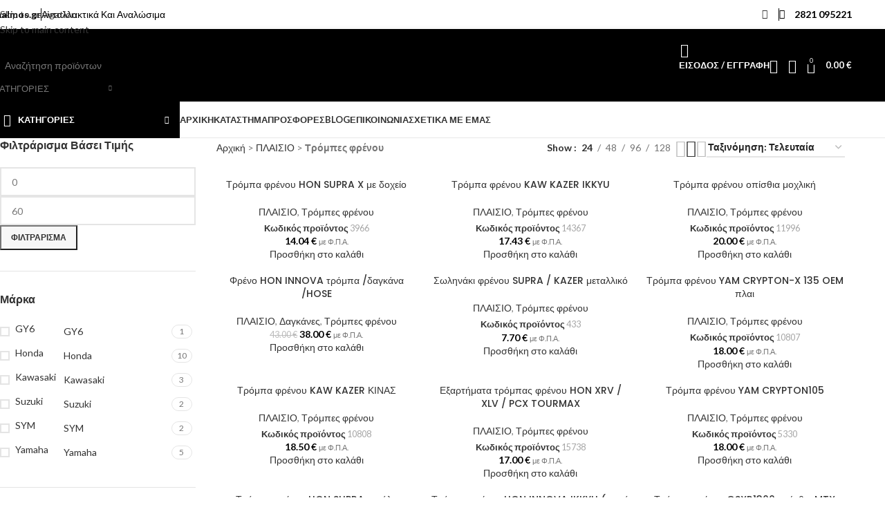

--- FILE ---
content_type: text/html; charset=UTF-8
request_url: https://malmos.gr/%CF%80%CE%BB%CE%B1%CF%83%CE%B9%CE%BF/%CF%84%CF%81%CE%BF%CE%BC%CF%80%CE%B1-%CF%86%CF%81%CE%B5%CE%BD%CE%BF%CF%85/
body_size: 85021
content:
<!DOCTYPE html><html lang="el"><head><meta charset="UTF-8"><link rel="profile" href="https://gmpg.org/xfn/11"><link rel="pingback" href="https://malmos.gr/xmlrpc.php"><meta name='robots' content='index, follow, max-image-preview:large, max-snippet:-1, max-video-preview:-1' /> <script id="cookieyes" type="text/javascript" src="https://cdn-cookieyes.com/client_data/878be2e1a8bb2342a6af6b71/script.js"></script> <title>Τρόμπες φρένου | Malmos.gr</title><meta name="description" content="Παντός τύπου ανταλλακτικά όπως - Τρόμπες φρένου - για όλες τις μοτοσυκλέτες. Αποστολές σε όλη την Ελλάδα. Προϊόν - Τρόμπες φρένου" /><link rel="canonical" href="https://malmos.gr/πλασιο/τρομπα-φρενου/" /><link rel="next" href="https://malmos.gr/πλασιο/τρομπα-φρενου/page/2/" /><meta property="og:locale" content="el_GR" /><meta property="og:type" content="article" /><meta property="og:title" content="Τρόμπες φρένου | Malmos.gr" /><meta property="og:description" content="Παντός τύπου ανταλλακτικά όπως - Τρόμπες φρένου - για όλες τις μοτοσυκλέτες. Αποστολές σε όλη την Ελλάδα. Προϊόν - Τρόμπες φρένου" /><meta property="og:url" content="https://malmos.gr/πλασιο/τρομπα-φρενου/" /><meta property="og:site_name" content="Malmos.gr" /><meta name="twitter:card" content="summary_large_image" /> <script type="application/ld+json" class="yoast-schema-graph">{"@context":"https://schema.org","@graph":[{"@type":"CollectionPage","@id":"https://malmos.gr/πλασιο/τρομπα-φρενου/","url":"https://malmos.gr/πλασιο/τρομπα-φρενου/","name":"Τρόμπες φρένου | Malmos.gr","isPartOf":{"@id":"https://malmos.gr/#website"},"primaryImageOfPage":{"@id":"https://malmos.gr/πλασιο/τρομπα-φρενου/#primaryimage"},"image":{"@id":"https://malmos.gr/πλασιο/τρομπα-φρενου/#primaryimage"},"thumbnailUrl":"https://malmos.gr/wp-content/uploads/2025/05/3966-1.jpeg","description":"Παντός τύπου ανταλλακτικά όπως - Τρόμπες φρένου - για όλες τις μοτοσυκλέτες. Αποστολές σε όλη την Ελλάδα. Προϊόν - Τρόμπες φρένου","breadcrumb":{"@id":"https://malmos.gr/πλασιο/τρομπα-φρενου/#breadcrumb"},"inLanguage":"el"},{"@type":"ImageObject","inLanguage":"el","@id":"https://malmos.gr/πλασιο/τρομπα-φρενου/#primaryimage","url":"https://malmos.gr/wp-content/uploads/2025/05/3966-1.jpeg","contentUrl":"https://malmos.gr/wp-content/uploads/2025/05/3966-1.jpeg","width":366,"height":374},{"@type":"BreadcrumbList","@id":"https://malmos.gr/πλασιο/τρομπα-φρενου/#breadcrumb","itemListElement":[{"@type":"ListItem","position":1,"name":"Αρχική","item":"https://malmos.gr/"},{"@type":"ListItem","position":2,"name":"ΠΛΑΙΣΙΟ","item":"https://malmos.gr/πλασιο/"},{"@type":"ListItem","position":3,"name":"Τρόμπες φρένου"}]},{"@type":"WebSite","@id":"https://malmos.gr/#website","url":"https://malmos.gr/","name":"Malmos.gr","description":"","potentialAction":[{"@type":"SearchAction","target":{"@type":"EntryPoint","urlTemplate":"https://malmos.gr/?s={search_term_string}"},"query-input":{"@type":"PropertyValueSpecification","valueRequired":true,"valueName":"search_term_string"}}],"inLanguage":"el"}]}</script> <link rel='dns-prefetch' href='//fonts.googleapis.com' /><link rel="alternate" type="application/rss+xml" title="Ροή RSS &raquo; Malmos.gr" href="https://malmos.gr/feed/" /><link rel="alternate" type="application/rss+xml" title="Ροή Σχολίων &raquo; Malmos.gr" href="https://malmos.gr/comments/feed/" /><link rel="alternate" type="application/rss+xml" title="Ροή για Malmos.gr &raquo; Τρόμπες φρένου Κατηγορία" href="https://malmos.gr/πλασιο/τρομπα-φρενου/feed/" /><style id='wp-img-auto-sizes-contain-inline-css' type='text/css'>img:is([sizes=auto i],[sizes^="auto," i]){contain-intrinsic-size:3000px 1500px}
/*# sourceURL=wp-img-auto-sizes-contain-inline-css */</style><link rel='stylesheet' id='wp-block-library-css' href='https://malmos.gr/wp-includes/css/dist/block-library/style.min.css?ver=6.9' type='text/css' media='all' /><style id='safe-svg-svg-icon-style-inline-css' type='text/css'>.safe-svg-cover{text-align:center}.safe-svg-cover .safe-svg-inside{display:inline-block;max-width:100%}.safe-svg-cover svg{fill:currentColor;height:100%;max-height:100%;max-width:100%;width:100%}

/*# sourceURL=https://malmos.gr/wp-content/plugins/safe-svg/dist/safe-svg-block-frontend.css */</style><style id='global-styles-inline-css' type='text/css'>:root{--wp--preset--aspect-ratio--square: 1;--wp--preset--aspect-ratio--4-3: 4/3;--wp--preset--aspect-ratio--3-4: 3/4;--wp--preset--aspect-ratio--3-2: 3/2;--wp--preset--aspect-ratio--2-3: 2/3;--wp--preset--aspect-ratio--16-9: 16/9;--wp--preset--aspect-ratio--9-16: 9/16;--wp--preset--color--black: #000000;--wp--preset--color--cyan-bluish-gray: #abb8c3;--wp--preset--color--white: #ffffff;--wp--preset--color--pale-pink: #f78da7;--wp--preset--color--vivid-red: #cf2e2e;--wp--preset--color--luminous-vivid-orange: #ff6900;--wp--preset--color--luminous-vivid-amber: #fcb900;--wp--preset--color--light-green-cyan: #7bdcb5;--wp--preset--color--vivid-green-cyan: #00d084;--wp--preset--color--pale-cyan-blue: #8ed1fc;--wp--preset--color--vivid-cyan-blue: #0693e3;--wp--preset--color--vivid-purple: #9b51e0;--wp--preset--gradient--vivid-cyan-blue-to-vivid-purple: linear-gradient(135deg,rgb(6,147,227) 0%,rgb(155,81,224) 100%);--wp--preset--gradient--light-green-cyan-to-vivid-green-cyan: linear-gradient(135deg,rgb(122,220,180) 0%,rgb(0,208,130) 100%);--wp--preset--gradient--luminous-vivid-amber-to-luminous-vivid-orange: linear-gradient(135deg,rgb(252,185,0) 0%,rgb(255,105,0) 100%);--wp--preset--gradient--luminous-vivid-orange-to-vivid-red: linear-gradient(135deg,rgb(255,105,0) 0%,rgb(207,46,46) 100%);--wp--preset--gradient--very-light-gray-to-cyan-bluish-gray: linear-gradient(135deg,rgb(238,238,238) 0%,rgb(169,184,195) 100%);--wp--preset--gradient--cool-to-warm-spectrum: linear-gradient(135deg,rgb(74,234,220) 0%,rgb(151,120,209) 20%,rgb(207,42,186) 40%,rgb(238,44,130) 60%,rgb(251,105,98) 80%,rgb(254,248,76) 100%);--wp--preset--gradient--blush-light-purple: linear-gradient(135deg,rgb(255,206,236) 0%,rgb(152,150,240) 100%);--wp--preset--gradient--blush-bordeaux: linear-gradient(135deg,rgb(254,205,165) 0%,rgb(254,45,45) 50%,rgb(107,0,62) 100%);--wp--preset--gradient--luminous-dusk: linear-gradient(135deg,rgb(255,203,112) 0%,rgb(199,81,192) 50%,rgb(65,88,208) 100%);--wp--preset--gradient--pale-ocean: linear-gradient(135deg,rgb(255,245,203) 0%,rgb(182,227,212) 50%,rgb(51,167,181) 100%);--wp--preset--gradient--electric-grass: linear-gradient(135deg,rgb(202,248,128) 0%,rgb(113,206,126) 100%);--wp--preset--gradient--midnight: linear-gradient(135deg,rgb(2,3,129) 0%,rgb(40,116,252) 100%);--wp--preset--font-size--small: 13px;--wp--preset--font-size--medium: 20px;--wp--preset--font-size--large: 36px;--wp--preset--font-size--x-large: 42px;--wp--preset--spacing--20: 0.44rem;--wp--preset--spacing--30: 0.67rem;--wp--preset--spacing--40: 1rem;--wp--preset--spacing--50: 1.5rem;--wp--preset--spacing--60: 2.25rem;--wp--preset--spacing--70: 3.38rem;--wp--preset--spacing--80: 5.06rem;--wp--preset--shadow--natural: 6px 6px 9px rgba(0, 0, 0, 0.2);--wp--preset--shadow--deep: 12px 12px 50px rgba(0, 0, 0, 0.4);--wp--preset--shadow--sharp: 6px 6px 0px rgba(0, 0, 0, 0.2);--wp--preset--shadow--outlined: 6px 6px 0px -3px rgb(255, 255, 255), 6px 6px rgb(0, 0, 0);--wp--preset--shadow--crisp: 6px 6px 0px rgb(0, 0, 0);}:where(body) { margin: 0; }.wp-site-blocks > .alignleft { float: left; margin-right: 2em; }.wp-site-blocks > .alignright { float: right; margin-left: 2em; }.wp-site-blocks > .aligncenter { justify-content: center; margin-left: auto; margin-right: auto; }:where(.is-layout-flex){gap: 0.5em;}:where(.is-layout-grid){gap: 0.5em;}.is-layout-flow > .alignleft{float: left;margin-inline-start: 0;margin-inline-end: 2em;}.is-layout-flow > .alignright{float: right;margin-inline-start: 2em;margin-inline-end: 0;}.is-layout-flow > .aligncenter{margin-left: auto !important;margin-right: auto !important;}.is-layout-constrained > .alignleft{float: left;margin-inline-start: 0;margin-inline-end: 2em;}.is-layout-constrained > .alignright{float: right;margin-inline-start: 2em;margin-inline-end: 0;}.is-layout-constrained > .aligncenter{margin-left: auto !important;margin-right: auto !important;}.is-layout-constrained > :where(:not(.alignleft):not(.alignright):not(.alignfull)){margin-left: auto !important;margin-right: auto !important;}body .is-layout-flex{display: flex;}.is-layout-flex{flex-wrap: wrap;align-items: center;}.is-layout-flex > :is(*, div){margin: 0;}body .is-layout-grid{display: grid;}.is-layout-grid > :is(*, div){margin: 0;}body{padding-top: 0px;padding-right: 0px;padding-bottom: 0px;padding-left: 0px;}a:where(:not(.wp-element-button)){text-decoration: none;}:root :where(.wp-element-button, .wp-block-button__link){background-color: #32373c;border-width: 0;color: #fff;font-family: inherit;font-size: inherit;font-style: inherit;font-weight: inherit;letter-spacing: inherit;line-height: inherit;padding-top: calc(0.667em + 2px);padding-right: calc(1.333em + 2px);padding-bottom: calc(0.667em + 2px);padding-left: calc(1.333em + 2px);text-decoration: none;text-transform: inherit;}.has-black-color{color: var(--wp--preset--color--black) !important;}.has-cyan-bluish-gray-color{color: var(--wp--preset--color--cyan-bluish-gray) !important;}.has-white-color{color: var(--wp--preset--color--white) !important;}.has-pale-pink-color{color: var(--wp--preset--color--pale-pink) !important;}.has-vivid-red-color{color: var(--wp--preset--color--vivid-red) !important;}.has-luminous-vivid-orange-color{color: var(--wp--preset--color--luminous-vivid-orange) !important;}.has-luminous-vivid-amber-color{color: var(--wp--preset--color--luminous-vivid-amber) !important;}.has-light-green-cyan-color{color: var(--wp--preset--color--light-green-cyan) !important;}.has-vivid-green-cyan-color{color: var(--wp--preset--color--vivid-green-cyan) !important;}.has-pale-cyan-blue-color{color: var(--wp--preset--color--pale-cyan-blue) !important;}.has-vivid-cyan-blue-color{color: var(--wp--preset--color--vivid-cyan-blue) !important;}.has-vivid-purple-color{color: var(--wp--preset--color--vivid-purple) !important;}.has-black-background-color{background-color: var(--wp--preset--color--black) !important;}.has-cyan-bluish-gray-background-color{background-color: var(--wp--preset--color--cyan-bluish-gray) !important;}.has-white-background-color{background-color: var(--wp--preset--color--white) !important;}.has-pale-pink-background-color{background-color: var(--wp--preset--color--pale-pink) !important;}.has-vivid-red-background-color{background-color: var(--wp--preset--color--vivid-red) !important;}.has-luminous-vivid-orange-background-color{background-color: var(--wp--preset--color--luminous-vivid-orange) !important;}.has-luminous-vivid-amber-background-color{background-color: var(--wp--preset--color--luminous-vivid-amber) !important;}.has-light-green-cyan-background-color{background-color: var(--wp--preset--color--light-green-cyan) !important;}.has-vivid-green-cyan-background-color{background-color: var(--wp--preset--color--vivid-green-cyan) !important;}.has-pale-cyan-blue-background-color{background-color: var(--wp--preset--color--pale-cyan-blue) !important;}.has-vivid-cyan-blue-background-color{background-color: var(--wp--preset--color--vivid-cyan-blue) !important;}.has-vivid-purple-background-color{background-color: var(--wp--preset--color--vivid-purple) !important;}.has-black-border-color{border-color: var(--wp--preset--color--black) !important;}.has-cyan-bluish-gray-border-color{border-color: var(--wp--preset--color--cyan-bluish-gray) !important;}.has-white-border-color{border-color: var(--wp--preset--color--white) !important;}.has-pale-pink-border-color{border-color: var(--wp--preset--color--pale-pink) !important;}.has-vivid-red-border-color{border-color: var(--wp--preset--color--vivid-red) !important;}.has-luminous-vivid-orange-border-color{border-color: var(--wp--preset--color--luminous-vivid-orange) !important;}.has-luminous-vivid-amber-border-color{border-color: var(--wp--preset--color--luminous-vivid-amber) !important;}.has-light-green-cyan-border-color{border-color: var(--wp--preset--color--light-green-cyan) !important;}.has-vivid-green-cyan-border-color{border-color: var(--wp--preset--color--vivid-green-cyan) !important;}.has-pale-cyan-blue-border-color{border-color: var(--wp--preset--color--pale-cyan-blue) !important;}.has-vivid-cyan-blue-border-color{border-color: var(--wp--preset--color--vivid-cyan-blue) !important;}.has-vivid-purple-border-color{border-color: var(--wp--preset--color--vivid-purple) !important;}.has-vivid-cyan-blue-to-vivid-purple-gradient-background{background: var(--wp--preset--gradient--vivid-cyan-blue-to-vivid-purple) !important;}.has-light-green-cyan-to-vivid-green-cyan-gradient-background{background: var(--wp--preset--gradient--light-green-cyan-to-vivid-green-cyan) !important;}.has-luminous-vivid-amber-to-luminous-vivid-orange-gradient-background{background: var(--wp--preset--gradient--luminous-vivid-amber-to-luminous-vivid-orange) !important;}.has-luminous-vivid-orange-to-vivid-red-gradient-background{background: var(--wp--preset--gradient--luminous-vivid-orange-to-vivid-red) !important;}.has-very-light-gray-to-cyan-bluish-gray-gradient-background{background: var(--wp--preset--gradient--very-light-gray-to-cyan-bluish-gray) !important;}.has-cool-to-warm-spectrum-gradient-background{background: var(--wp--preset--gradient--cool-to-warm-spectrum) !important;}.has-blush-light-purple-gradient-background{background: var(--wp--preset--gradient--blush-light-purple) !important;}.has-blush-bordeaux-gradient-background{background: var(--wp--preset--gradient--blush-bordeaux) !important;}.has-luminous-dusk-gradient-background{background: var(--wp--preset--gradient--luminous-dusk) !important;}.has-pale-ocean-gradient-background{background: var(--wp--preset--gradient--pale-ocean) !important;}.has-electric-grass-gradient-background{background: var(--wp--preset--gradient--electric-grass) !important;}.has-midnight-gradient-background{background: var(--wp--preset--gradient--midnight) !important;}.has-small-font-size{font-size: var(--wp--preset--font-size--small) !important;}.has-medium-font-size{font-size: var(--wp--preset--font-size--medium) !important;}.has-large-font-size{font-size: var(--wp--preset--font-size--large) !important;}.has-x-large-font-size{font-size: var(--wp--preset--font-size--x-large) !important;}
:where(.wp-block-post-template.is-layout-flex){gap: 1.25em;}:where(.wp-block-post-template.is-layout-grid){gap: 1.25em;}
:where(.wp-block-term-template.is-layout-flex){gap: 1.25em;}:where(.wp-block-term-template.is-layout-grid){gap: 1.25em;}
:where(.wp-block-columns.is-layout-flex){gap: 2em;}:where(.wp-block-columns.is-layout-grid){gap: 2em;}
:root :where(.wp-block-pullquote){font-size: 1.5em;line-height: 1.6;}
/*# sourceURL=global-styles-inline-css */</style><link rel='stylesheet' id='product-code-frontend-css' href='https://malmos.gr/wp-content/plugins/product-code-for-woocommerce/assets/css/single-product.css?ver=6.9' type='text/css' media='all' /><style id='woocommerce-inline-inline-css' type='text/css'>.woocommerce form .form-row .required { visibility: visible; }
/*# sourceURL=woocommerce-inline-inline-css */</style><link rel='stylesheet' id='jet-fb-option-field-select-css' href='https://malmos.gr/wp-content/plugins/jetformbuilder/modules/option-field/assets/build/select.css?ver=0edd78a6f12e2b918b82' type='text/css' media='all' /><link rel='stylesheet' id='jet-fb-option-field-checkbox-css' href='https://malmos.gr/wp-content/plugins/jetformbuilder/modules/option-field/assets/build/checkbox.css?ver=6e25adbbae5a5d1bb65e' type='text/css' media='all' /><link rel='stylesheet' id='jet-fb-option-field-radio-css' href='https://malmos.gr/wp-content/plugins/jetformbuilder/modules/option-field/assets/build/radio.css?ver=7c6d0d4d7df91e6bd6a4' type='text/css' media='all' /><link rel='stylesheet' id='jet-fb-advanced-choices-css' href='https://malmos.gr/wp-content/plugins/jetformbuilder/modules/advanced-choices/assets/build/main.css?ver=ca05550a7cac3b9b55a3' type='text/css' media='all' /><link rel='stylesheet' id='jet-fb-wysiwyg-css' href='https://malmos.gr/wp-content/plugins/jetformbuilder/modules/wysiwyg/assets/build/wysiwyg.css?ver=5a4d16fb6d7a94700261' type='text/css' media='all' /><link rel='stylesheet' id='jet-fb-switcher-css' href='https://malmos.gr/wp-content/plugins/jetformbuilder/modules/switcher/assets/build/switcher.css?ver=06c887a8b9195e5a119d' type='text/css' media='all' /><link rel='stylesheet' id='ekit-widget-styles-css' href='https://malmos.gr/wp-content/plugins/elementskit-lite/widgets/init/assets/css/widget-styles.css?ver=3.7.8' type='text/css' media='all' /><link rel='stylesheet' id='ekit-responsive-css' href='https://malmos.gr/wp-content/plugins/elementskit-lite/widgets/init/assets/css/responsive.css?ver=3.7.8' type='text/css' media='all' /><link rel='stylesheet' id='wpr-text-animations-css-css' href='https://malmos.gr/wp-content/plugins/royal-elementor-addons/assets/css/lib/animations/text-animations.min.css?ver=1.7.1043' type='text/css' media='all' /><link rel='stylesheet' id='wpr-addons-css-css' href='https://malmos.gr/wp-content/plugins/royal-elementor-addons/assets/css/frontend.min.css?ver=1.7.1043' type='text/css' media='all' /><link rel='stylesheet' id='font-awesome-5-all-css' href='https://malmos.gr/wp-content/plugins/elementor/assets/lib/font-awesome/css/all.min.css?ver=1.7.1043' type='text/css' media='all' /><link rel='stylesheet' id='elementor-icons-css' href='https://malmos.gr/wp-content/plugins/elementor/assets/lib/eicons/css/elementor-icons.min.css?ver=5.45.0' type='text/css' media='all' /><link rel='stylesheet' id='elementor-frontend-css' href='https://malmos.gr/wp-content/plugins/elementor/assets/css/frontend.min.css?ver=3.34.0' type='text/css' media='all' /><style id='elementor-frontend-inline-css' type='text/css'>.elementor-kit-7{--e-global-color-primary:#FD0202;--e-global-color-secondary:#FD0202;--e-global-color-text:#626262;--e-global-color-accent:#000000;--e-global-color-227734b:#999999;}.elementor-kit-7 button,.elementor-kit-7 input[type="button"],.elementor-kit-7 input[type="submit"],.elementor-kit-7 .elementor-button{background-color:var( --e-global-color-primary );font-size:14px;font-weight:700;line-height:1em;color:#FFFFFF;border-radius:0px 0px 0px 0px;padding:20px 40px 20px 40px;}.elementor-kit-7 button:hover,.elementor-kit-7 button:focus,.elementor-kit-7 input[type="button"]:hover,.elementor-kit-7 input[type="button"]:focus,.elementor-kit-7 input[type="submit"]:hover,.elementor-kit-7 input[type="submit"]:focus,.elementor-kit-7 .elementor-button:hover,.elementor-kit-7 .elementor-button:focus{background-color:#E50101;}.elementor-section.elementor-section-boxed > .elementor-container{max-width:1290px;}.e-con{--container-max-width:1290px;}.elementor-widget:not(:last-child){margin-block-end:20px;}.elementor-element{--widgets-spacing:20px 20px;--widgets-spacing-row:20px;--widgets-spacing-column:20px;}{}h1.entry-title{display:var(--page-title-display);}@media(max-width:1024px){.elementor-section.elementor-section-boxed > .elementor-container{max-width:1024px;}.e-con{--container-max-width:1024px;}}@media(max-width:767px){.elementor-section.elementor-section-boxed > .elementor-container{max-width:767px;}.e-con{--container-max-width:767px;}}
/*# sourceURL=elementor-frontend-inline-css */</style><link rel='stylesheet' id='wd-style-base-css' href='https://malmos.gr/wp-content/themes/woodmart/css/parts/base.min.css?ver=8.3.8' type='text/css' media='all' /><link rel='stylesheet' id='wd-helpers-wpb-elem-css' href='https://malmos.gr/wp-content/themes/woodmart/css/parts/helpers-wpb-elem.min.css?ver=8.3.8' type='text/css' media='all' /><link rel='stylesheet' id='wd-elementor-base-css' href='https://malmos.gr/wp-content/themes/woodmart/css/parts/int-elem-base.min.css?ver=8.3.8' type='text/css' media='all' /><link rel='stylesheet' id='wd-woocommerce-base-css' href='https://malmos.gr/wp-content/themes/woodmart/css/parts/woocommerce-base.min.css?ver=8.3.8' type='text/css' media='all' /><link rel='stylesheet' id='wd-mod-star-rating-css' href='https://malmos.gr/wp-content/themes/woodmart/css/parts/mod-star-rating.min.css?ver=8.3.8' type='text/css' media='all' /><link rel='stylesheet' id='wd-woocommerce-block-notices-css' href='https://malmos.gr/wp-content/themes/woodmart/css/parts/woo-mod-block-notices.min.css?ver=8.3.8' type='text/css' media='all' /><link rel='stylesheet' id='wd-widget-active-filters-css' href='https://malmos.gr/wp-content/themes/woodmart/css/parts/woo-widget-active-filters.min.css?ver=8.3.8' type='text/css' media='all' /><link rel='stylesheet' id='wd-woo-shop-predefined-css' href='https://malmos.gr/wp-content/themes/woodmart/css/parts/woo-shop-predefined.min.css?ver=8.3.8' type='text/css' media='all' /><link rel='stylesheet' id='wd-shop-title-categories-css' href='https://malmos.gr/wp-content/themes/woodmart/css/parts/woo-categories-loop-nav.min.css?ver=8.3.8' type='text/css' media='all' /><link rel='stylesheet' id='wd-woo-categories-loop-nav-mobile-accordion-css' href='https://malmos.gr/wp-content/themes/woodmart/css/parts/woo-categories-loop-nav-mobile-accordion.min.css?ver=8.3.8' type='text/css' media='all' /><link rel='stylesheet' id='wd-woo-shop-el-products-per-page-css' href='https://malmos.gr/wp-content/themes/woodmart/css/parts/woo-shop-el-products-per-page.min.css?ver=8.3.8' type='text/css' media='all' /><link rel='stylesheet' id='wd-woo-shop-page-title-css' href='https://malmos.gr/wp-content/themes/woodmart/css/parts/woo-shop-page-title.min.css?ver=8.3.8' type='text/css' media='all' /><link rel='stylesheet' id='wd-woo-mod-shop-loop-head-css' href='https://malmos.gr/wp-content/themes/woodmart/css/parts/woo-mod-shop-loop-head.min.css?ver=8.3.8' type='text/css' media='all' /><link rel='stylesheet' id='wd-woo-shop-el-order-by-css' href='https://malmos.gr/wp-content/themes/woodmart/css/parts/woo-shop-el-order-by.min.css?ver=8.3.8' type='text/css' media='all' /><link rel='stylesheet' id='wd-woo-shop-el-products-view-css' href='https://malmos.gr/wp-content/themes/woodmart/css/parts/woo-shop-el-products-view.min.css?ver=8.3.8' type='text/css' media='all' /><link rel='stylesheet' id='wd-wp-blocks-css' href='https://malmos.gr/wp-content/themes/woodmart/css/parts/wp-blocks.min.css?ver=8.3.8' type='text/css' media='all' /><link rel='stylesheet' id='child-style-css' href='https://malmos.gr/wp-content/themes/woodmart-child/style.css?ver=8.3.8' type='text/css' media='all' /><link rel='stylesheet' id='wd-header-base-css' href='https://malmos.gr/wp-content/themes/woodmart/css/parts/header-base.min.css?ver=8.3.8' type='text/css' media='all' /><link rel='stylesheet' id='wd-mod-tools-css' href='https://malmos.gr/wp-content/themes/woodmart/css/parts/mod-tools.min.css?ver=8.3.8' type='text/css' media='all' /><link rel='stylesheet' id='wd-header-elements-base-css' href='https://malmos.gr/wp-content/themes/woodmart/css/parts/header-el-base.min.css?ver=8.3.8' type='text/css' media='all' /><link rel='stylesheet' id='wd-header-search-css' href='https://malmos.gr/wp-content/themes/woodmart/css/parts/header-el-search.min.css?ver=8.3.8' type='text/css' media='all' /><link rel='stylesheet' id='wd-header-search-form-css' href='https://malmos.gr/wp-content/themes/woodmart/css/parts/header-el-search-form.min.css?ver=8.3.8' type='text/css' media='all' /><link rel='stylesheet' id='wd-wd-search-form-css' href='https://malmos.gr/wp-content/themes/woodmart/css/parts/wd-search-form.min.css?ver=8.3.8' type='text/css' media='all' /><link rel='stylesheet' id='wd-wd-search-results-css' href='https://malmos.gr/wp-content/themes/woodmart/css/parts/wd-search-results.min.css?ver=8.3.8' type='text/css' media='all' /><link rel='stylesheet' id='wd-wd-search-dropdown-css' href='https://malmos.gr/wp-content/themes/woodmart/css/parts/wd-search-dropdown.min.css?ver=8.3.8' type='text/css' media='all' /><link rel='stylesheet' id='wd-wd-search-cat-css' href='https://malmos.gr/wp-content/themes/woodmart/css/parts/wd-search-cat.min.css?ver=8.3.8' type='text/css' media='all' /><link rel='stylesheet' id='wd-woo-mod-login-form-css' href='https://malmos.gr/wp-content/themes/woodmart/css/parts/woo-mod-login-form.min.css?ver=8.3.8' type='text/css' media='all' /><link rel='stylesheet' id='wd-header-my-account-css' href='https://malmos.gr/wp-content/themes/woodmart/css/parts/header-el-my-account.min.css?ver=8.3.8' type='text/css' media='all' /><link rel='stylesheet' id='wd-header-cart-side-css' href='https://malmos.gr/wp-content/themes/woodmart/css/parts/header-el-cart-side.min.css?ver=8.3.8' type='text/css' media='all' /><link rel='stylesheet' id='wd-woo-mod-quantity-css' href='https://malmos.gr/wp-content/themes/woodmart/css/parts/woo-mod-quantity.min.css?ver=8.3.8' type='text/css' media='all' /><link rel='stylesheet' id='wd-header-cart-css' href='https://malmos.gr/wp-content/themes/woodmart/css/parts/header-el-cart.min.css?ver=8.3.8' type='text/css' media='all' /><link rel='stylesheet' id='wd-widget-shopping-cart-css' href='https://malmos.gr/wp-content/themes/woodmart/css/parts/woo-widget-shopping-cart.min.css?ver=8.3.8' type='text/css' media='all' /><link rel='stylesheet' id='wd-widget-product-list-css' href='https://malmos.gr/wp-content/themes/woodmart/css/parts/woo-widget-product-list.min.css?ver=8.3.8' type='text/css' media='all' /><link rel='stylesheet' id='wd-header-mobile-nav-dropdown-css' href='https://malmos.gr/wp-content/themes/woodmart/css/parts/header-el-mobile-nav-dropdown.min.css?ver=8.3.8' type='text/css' media='all' /><link rel='stylesheet' id='wd-header-categories-nav-css' href='https://malmos.gr/wp-content/themes/woodmart/css/parts/header-el-category-nav.min.css?ver=8.3.8' type='text/css' media='all' /><link rel='stylesheet' id='wd-mod-nav-vertical-css' href='https://malmos.gr/wp-content/themes/woodmart/css/parts/mod-nav-vertical.min.css?ver=8.3.8' type='text/css' media='all' /><link rel='stylesheet' id='wd-mod-nav-vertical-design-default-css' href='https://malmos.gr/wp-content/themes/woodmart/css/parts/mod-nav-vertical-design-default.min.css?ver=8.3.8' type='text/css' media='all' /><link rel='stylesheet' id='wd-mod-nav-menu-label-css' href='https://malmos.gr/wp-content/themes/woodmart/css/parts/mod-nav-menu-label.min.css?ver=8.3.8' type='text/css' media='all' /><link rel='stylesheet' id='wd-off-canvas-sidebar-css' href='https://malmos.gr/wp-content/themes/woodmart/css/parts/opt-off-canvas-sidebar.min.css?ver=8.3.8' type='text/css' media='all' /><link rel='stylesheet' id='wd-widget-slider-price-filter-css' href='https://malmos.gr/wp-content/themes/woodmart/css/parts/woo-widget-slider-price-filter.min.css?ver=8.3.8' type='text/css' media='all' /><link rel='stylesheet' id='wd-widget-wd-layered-nav-css' href='https://malmos.gr/wp-content/themes/woodmart/css/parts/woo-widget-wd-layered-nav.min.css?ver=8.3.8' type='text/css' media='all' /><link rel='stylesheet' id='wd-woo-mod-swatches-base-css' href='https://malmos.gr/wp-content/themes/woodmart/css/parts/woo-mod-swatches-base.min.css?ver=8.3.8' type='text/css' media='all' /><link rel='stylesheet' id='wd-woo-mod-swatches-filter-css' href='https://malmos.gr/wp-content/themes/woodmart/css/parts/woo-mod-swatches-filter.min.css?ver=8.3.8' type='text/css' media='all' /><link rel='stylesheet' id='wd-widget-layered-nav-stock-status-css' href='https://malmos.gr/wp-content/themes/woodmart/css/parts/woo-widget-layered-nav-stock-status.min.css?ver=8.3.8' type='text/css' media='all' /><link rel='stylesheet' id='wd-woo-mod-swatches-style-1-css' href='https://malmos.gr/wp-content/themes/woodmart/css/parts/woo-mod-swatches-style-1.min.css?ver=8.3.8' type='text/css' media='all' /><link rel='stylesheet' id='wd-woo-mod-widget-checkboxes-css' href='https://malmos.gr/wp-content/themes/woodmart/css/parts/woo-mod-widget-checkboxes.min.css?ver=8.3.8' type='text/css' media='all' /><link rel='stylesheet' id='wd-woo-mod-swatches-style-4-css' href='https://malmos.gr/wp-content/themes/woodmart/css/parts/woo-mod-swatches-style-4.min.css?ver=8.3.8' type='text/css' media='all' /><link rel='stylesheet' id='wd-woo-mod-swatches-style-2-css' href='https://malmos.gr/wp-content/themes/woodmart/css/parts/woo-mod-swatches-style-2.min.css?ver=8.3.8' type='text/css' media='all' /><link rel='stylesheet' id='wd-shop-filter-area-css' href='https://malmos.gr/wp-content/themes/woodmart/css/parts/woo-shop-el-filters-area.min.css?ver=8.3.8' type='text/css' media='all' /><link rel='stylesheet' id='wd-product-loop-css' href='https://malmos.gr/wp-content/themes/woodmart/css/parts/woo-product-loop.min.css?ver=8.3.8' type='text/css' media='all' /><link rel='stylesheet' id='wd-product-loop-standard-css' href='https://malmos.gr/wp-content/themes/woodmart/css/parts/woo-product-loop-standard.min.css?ver=8.3.8' type='text/css' media='all' /><link rel='stylesheet' id='wd-woo-mod-add-btn-replace-css' href='https://malmos.gr/wp-content/themes/woodmart/css/parts/woo-mod-add-btn-replace.min.css?ver=8.3.8' type='text/css' media='all' /><link rel='stylesheet' id='wd-categories-loop-default-css' href='https://malmos.gr/wp-content/themes/woodmart/css/parts/woo-categories-loop-default-old.min.css?ver=8.3.8' type='text/css' media='all' /><link rel='stylesheet' id='wd-woo-categories-loop-css' href='https://malmos.gr/wp-content/themes/woodmart/css/parts/woo-categories-loop.min.css?ver=8.3.8' type='text/css' media='all' /><link rel='stylesheet' id='wd-categories-loop-css' href='https://malmos.gr/wp-content/themes/woodmart/css/parts/woo-categories-loop-old.min.css?ver=8.3.8' type='text/css' media='all' /><link rel='stylesheet' id='wd-woo-opt-stretch-cont-css' href='https://malmos.gr/wp-content/themes/woodmart/css/parts/woo-opt-stretch-cont.min.css?ver=8.3.8' type='text/css' media='all' /><link rel='stylesheet' id='wd-sticky-loader-css' href='https://malmos.gr/wp-content/themes/woodmart/css/parts/mod-sticky-loader.min.css?ver=8.3.8' type='text/css' media='all' /><link rel='stylesheet' id='wd-mfp-popup-css' href='https://malmos.gr/wp-content/themes/woodmart/css/parts/lib-magnific-popup.min.css?ver=8.3.8' type='text/css' media='all' /><link rel='stylesheet' id='wd-mod-animations-transform-css' href='https://malmos.gr/wp-content/themes/woodmart/css/parts/mod-animations-transform.min.css?ver=8.3.8' type='text/css' media='all' /><link rel='stylesheet' id='wd-mod-transform-css' href='https://malmos.gr/wp-content/themes/woodmart/css/parts/mod-transform.min.css?ver=8.3.8' type='text/css' media='all' /><link rel='stylesheet' id='wd-woo-mod-product-labels-css' href='https://malmos.gr/wp-content/themes/woodmart/css/parts/woo-mod-product-labels.min.css?ver=8.3.8' type='text/css' media='all' /><link rel='stylesheet' id='wd-woo-mod-product-labels-round-css' href='https://malmos.gr/wp-content/themes/woodmart/css/parts/woo-mod-product-labels-round.min.css?ver=8.3.8' type='text/css' media='all' /><link rel='stylesheet' id='wd-widget-collapse-css' href='https://malmos.gr/wp-content/themes/woodmart/css/parts/opt-widget-collapse.min.css?ver=8.3.8' type='text/css' media='all' /><link rel='stylesheet' id='wd-footer-base-css' href='https://malmos.gr/wp-content/themes/woodmart/css/parts/footer-base.min.css?ver=8.3.8' type='text/css' media='all' /><link rel='stylesheet' id='wd-text-block-css' href='https://malmos.gr/wp-content/themes/woodmart/css/parts/el-text-block.min.css?ver=8.3.8' type='text/css' media='all' /><link rel='stylesheet' id='wd-widget-nav-css' href='https://malmos.gr/wp-content/themes/woodmart/css/parts/widget-nav.min.css?ver=8.3.8' type='text/css' media='all' /><link rel='stylesheet' id='wd-scroll-top-css' href='https://malmos.gr/wp-content/themes/woodmart/css/parts/opt-scrolltotop.min.css?ver=8.3.8' type='text/css' media='all' /><link rel='stylesheet' id='wd-header-my-account-sidebar-css' href='https://malmos.gr/wp-content/themes/woodmart/css/parts/header-el-my-account-sidebar.min.css?ver=8.3.8' type='text/css' media='all' /><link rel='stylesheet' id='wd-bottom-toolbar-css' href='https://malmos.gr/wp-content/themes/woodmart/css/parts/opt-bottom-toolbar.min.css?ver=8.3.8' type='text/css' media='all' /><link rel='stylesheet' id='wd-shop-off-canvas-sidebar-css' href='https://malmos.gr/wp-content/themes/woodmart/css/parts/opt-shop-off-canvas-sidebar.min.css?ver=8.3.8' type='text/css' media='all' /><link rel='stylesheet' id='wd-mod-sticky-sidebar-opener-css' href='https://malmos.gr/wp-content/themes/woodmart/css/parts/mod-sticky-sidebar-opener.min.css?ver=8.3.8' type='text/css' media='all' /><link rel='stylesheet' id='xts-google-fonts-css' href='https://fonts.googleapis.com/css?family=Lato%3A400%2C700%7CPoppins%3A400%2C600%2C500&#038;ver=8.3.8' type='text/css' media='all' /> <script type="text/template" id="tmpl-variation-template"><div class="woocommerce-variation-description">{{{ data.variation.variation_description }}}</div>
	<div class="woocommerce-variation-price">{{{ data.variation.price_html }}}</div>
	<div class="woocommerce-variation-availability">{{{ data.variation.availability_html }}}</div></script> <script type="text/template" id="tmpl-unavailable-variation-template"><p role="alert">Λυπούμαστε, αυτό το προϊόν δεν είναι διαθέσιμο. Παρακαλούμε, επιλέξτε έναν διαφορετικό συνδυασμό.</p></script> <script type="text/javascript" data-cfasync="false" src="https://malmos.gr/wp-includes/js/jquery/jquery.min.js?ver=3.7.1" id="jquery-core-js"></script> <script type="text/javascript" data-cfasync="false" src="https://malmos.gr/wp-includes/js/jquery/jquery-migrate.min.js?ver=3.4.1" id="jquery-migrate-js"></script> <script data-optimized="1" type="text/javascript" src="https://malmos.gr/wp-content/litespeed/js/69a42b885341b9ddedc78f5b5ab5dfbb.js?ver=d5a08" id="underscore-js"></script> <script type="text/javascript" id="wp-util-js-extra">/*  */
var _wpUtilSettings = {"ajax":{"url":"/wp-admin/admin-ajax.php"}};
//# sourceURL=wp-util-js-extra
/*  */</script> <script data-optimized="1" type="text/javascript" src="https://malmos.gr/wp-content/litespeed/js/c74d2cda4e766bd6971f234e35150836.js?ver=37dd7" id="wp-util-js"></script> <script data-optimized="1" type="text/javascript" src="https://malmos.gr/wp-content/litespeed/js/def7390502711b01fe93872e748b0244.js?ver=d8dd7" id="wc-jquery-blockui-js" data-wp-strategy="defer"></script> <script type="text/javascript" id="wc-add-to-cart-variation-js-extra">/*  */
var wc_add_to_cart_variation_params = {"wc_ajax_url":"/?wc-ajax=%%endpoint%%","i18n_no_matching_variations_text":"\u039b\u03c5\u03c0\u03bf\u03cd\u03bc\u03b1\u03c3\u03c4\u03b5, \u03ba\u03b1\u03bd\u03ad\u03bd\u03b1 \u03c0\u03c1\u03bf\u03ca\u03cc\u03bd \u03b4\u03b5\u03bd \u03c4\u03b1\u03af\u03c1\u03b9\u03b1\u03be\u03b5 \u03bc\u03b5 \u03c4\u03b7\u03bd \u03b5\u03c0\u03b9\u03bb\u03bf\u03b3\u03ae \u03c3\u03b1\u03c2. \u03a0\u03b1\u03c1\u03b1\u03ba\u03b1\u03bb\u03bf\u03cd\u03bc\u03b5, \u03b5\u03c0\u03b9\u03bb\u03ad\u03be\u03c4\u03b5 \u03ad\u03bd\u03b1\u03bd \u03b4\u03b9\u03b1\u03c6\u03bf\u03c1\u03b5\u03c4\u03b9\u03ba\u03cc \u03c3\u03c5\u03bd\u03b4\u03c5\u03b1\u03c3\u03bc\u03cc.","i18n_make_a_selection_text":"\u03a0\u03b1\u03c1\u03b1\u03ba\u03b1\u03bb\u03bf\u03cd\u03bc\u03b5, \u03b5\u03c0\u03b9\u03bb\u03ad\u03be\u03c4\u03b5 \u03ba\u03ac\u03c0\u03bf\u03b9\u03b5\u03c2 \u03b5\u03c0\u03b9\u03bb\u03bf\u03b3\u03ad\u03c2 \u03c0\u03c1\u03bf\u03ca\u03cc\u03bd\u03c4\u03bf\u03c2 \u03c0\u03c1\u03b9\u03bd \u03c0\u03c1\u03bf\u03c3\u03b8\u03ad\u03c3\u03b5\u03c4\u03b5 \u03b1\u03c5\u03c4\u03cc \u03c4\u03bf \u03c0\u03c1\u03bf\u03ca\u03cc\u03bd \u03c3\u03c4\u03bf \u03ba\u03b1\u03bb\u03ac\u03b8\u03b9 \u03c3\u03b1\u03c2.","i18n_unavailable_text":"\u039b\u03c5\u03c0\u03bf\u03cd\u03bc\u03b1\u03c3\u03c4\u03b5, \u03b1\u03c5\u03c4\u03cc \u03c4\u03bf \u03c0\u03c1\u03bf\u03ca\u03cc\u03bd \u03b4\u03b5\u03bd \u03b5\u03af\u03bd\u03b1\u03b9 \u03b4\u03b9\u03b1\u03b8\u03ad\u03c3\u03b9\u03bc\u03bf. \u03a0\u03b1\u03c1\u03b1\u03ba\u03b1\u03bb\u03bf\u03cd\u03bc\u03b5, \u03b5\u03c0\u03b9\u03bb\u03ad\u03be\u03c4\u03b5 \u03ad\u03bd\u03b1\u03bd \u03b4\u03b9\u03b1\u03c6\u03bf\u03c1\u03b5\u03c4\u03b9\u03ba\u03cc \u03c3\u03c5\u03bd\u03b4\u03c5\u03b1\u03c3\u03bc\u03cc.","i18n_reset_alert_text":"Your selection has been reset. Please select some product options before adding this product to your cart."};
//# sourceURL=wc-add-to-cart-variation-js-extra
/*  */</script> <script data-optimized="1" type="text/javascript" src="https://malmos.gr/wp-content/litespeed/js/7c3b7569a233c60ae7d6322231c5ea7b.js?ver=855dc" id="wc-add-to-cart-variation-js" data-wp-strategy="defer"></script> <script type="text/javascript" id="product-code-for-woocommerce-js-extra">/*  */
var PRODUCT_CODE = {"ajax":"https://malmos.gr/wp-admin/admin-ajax.php","HIDE_EMPTY":"no"};
//# sourceURL=product-code-for-woocommerce-js-extra
/*  */</script> <script data-optimized="1" type="text/javascript" src="https://malmos.gr/wp-content/litespeed/js/bf0757460f5565e5cd31b3e8c265ca7d.js?ver=6cddd" id="product-code-for-woocommerce-js"></script> <script type="text/javascript" id="wc-add-to-cart-js-extra">/*  */
var wc_add_to_cart_params = {"ajax_url":"/wp-admin/admin-ajax.php","wc_ajax_url":"/?wc-ajax=%%endpoint%%","i18n_view_cart":"\u039a\u03b1\u03bb\u03ac\u03b8\u03b9","cart_url":"https://malmos.gr/cart/","is_cart":"","cart_redirect_after_add":"no"};
//# sourceURL=wc-add-to-cart-js-extra
/*  */</script> <script data-optimized="1" type="text/javascript" src="https://malmos.gr/wp-content/litespeed/js/c4754742810eea3e0c2d1665f0430360.js?ver=8f6ca" id="wc-add-to-cart-js" defer="defer" data-wp-strategy="defer"></script> <script data-optimized="1" type="text/javascript" src="https://malmos.gr/wp-content/litespeed/js/5fa8c0d60ee3642dea8d808d5a549a22.js?ver=dc0f1" id="wc-js-cookie-js" defer="defer" data-wp-strategy="defer"></script> <script type="text/javascript" id="woocommerce-js-extra">/*  */
var woocommerce_params = {"ajax_url":"/wp-admin/admin-ajax.php","wc_ajax_url":"/?wc-ajax=%%endpoint%%","i18n_password_show":"\u0395\u03bc\u03c6\u03ac\u03bd\u03b9\u03c3\u03b7 \u03c3\u03c5\u03bd\u03b8\u03b7\u03bc\u03b1\u03c4\u03b9\u03ba\u03bf\u03cd","i18n_password_hide":"\u0391\u03c0\u03cc\u03ba\u03c1\u03c5\u03c8\u03b7 \u03c3\u03c5\u03bd\u03b8\u03b7\u03bc\u03b1\u03c4\u03b9\u03ba\u03bf\u03cd"};
//# sourceURL=woocommerce-js-extra
/*  */</script> <script data-optimized="1" type="text/javascript" src="https://malmos.gr/wp-content/litespeed/js/30feee5132f9005e9578d46568219892.js?ver=bf852" id="woocommerce-js" defer="defer" data-wp-strategy="defer"></script> <script data-optimized="1" type="text/javascript" src="https://malmos.gr/wp-content/litespeed/js/a47c5030ee47d510fd41e6cd5f338539.js?ver=98678" id="elementor-webpack-runtime-js"></script> <script data-optimized="1" type="text/javascript" src="https://malmos.gr/wp-content/litespeed/js/457f90f53fb07a6ef5c8aa3fdebebb8f.js?ver=de921" id="elementor-frontend-modules-js"></script> <script data-optimized="1" type="text/javascript" src="https://malmos.gr/wp-content/litespeed/js/292e037c8ded69cbedae3df049aa903e.js?ver=74afa" id="jquery-ui-core-js"></script> <script type="text/javascript" id="elementor-frontend-js-before">/*  */
var elementorFrontendConfig = {"environmentMode":{"edit":false,"wpPreview":false,"isScriptDebug":false},"i18n":{"shareOnFacebook":"M\u03bf\u03b9\u03c1\u03b1\u03c3\u03c4\u03b5\u03af\u03c4\u03b5 \u03c3\u03c4\u03bf Facebook","shareOnTwitter":"\u039c\u03bf\u03b9\u03c1\u03b1\u03c3\u03c4\u03b5\u03af\u03c4\u03b5 \u03c3\u03c4\u03bf Twitter","pinIt":"\u039a\u03b1\u03c1\u03c6\u03af\u03c4\u03c3\u03c9\u03bc\u03b1","download":"\u039b\u03ae\u03c8\u03b7","downloadImage":"\u039a\u03b1\u03c4\u03ad\u03b2\u03b1\u03c3\u03bc\u03b1 \u03b5\u03b9\u03ba\u03cc\u03bd\u03b1\u03c2","fullscreen":"\u03a0\u03bb\u03ae\u03c1\u03b7\u03c2 \u03bf\u03b8\u03cc\u03bd\u03b7","zoom":"\u039c\u03b5\u03b3\u03ad\u03bd\u03b8\u03c5\u03bd\u03c3\u03b7","share":"\u039a\u03bf\u03b9\u03bd\u03ae \u03c7\u03c1\u03ae\u03c3\u03b7","playVideo":"\u0391\u03bd\u03b1\u03c0\u03b1\u03c1\u03b1\u03b3\u03c9\u03b3\u03ae \u0392\u03af\u03bd\u03c4\u03b5\u03bf","previous":"\u03a0\u03c1\u03bf\u03b7\u03b3\u03bf\u03cd\u03bc\u03b5\u03bd\u03bf","next":"\u0395\u03c0\u03cc\u03bc\u03b5\u03bd\u03bf","close":"\u039a\u03bb\u03b5\u03af\u03c3\u03b9\u03bc\u03bf","a11yCarouselPrevSlideMessage":"Previous slide","a11yCarouselNextSlideMessage":"Next slide","a11yCarouselFirstSlideMessage":"This is the first slide","a11yCarouselLastSlideMessage":"This is the last slide","a11yCarouselPaginationBulletMessage":"Go to slide"},"is_rtl":false,"breakpoints":{"xs":0,"sm":480,"md":768,"lg":1025,"xl":1440,"xxl":1600},"responsive":{"breakpoints":{"mobile":{"label":"\u039a\u03b1\u03c4\u03b1\u03ba\u03cc\u03c1\u03c5\u03c6\u03b7 \u039a\u03b9\u03bd\u03b7\u03c4\u03ae \u03a3\u03c5\u03c3\u03ba\u03b5\u03c5\u03ae","value":767,"default_value":767,"direction":"max","is_enabled":true},"mobile_extra":{"label":"\u039f\u03c1\u03b9\u03b6\u03cc\u03bd\u03c4\u03b9\u03b1 \u039a\u03b9\u03bd\u03b7\u03c4\u03ae \u03a3\u03c5\u03c3\u03ba\u03b5\u03c5\u03ae","value":880,"default_value":880,"direction":"max","is_enabled":false},"tablet":{"label":"Tablet Portrait","value":1024,"default_value":1024,"direction":"max","is_enabled":true},"tablet_extra":{"label":"Tablet Landscape","value":1200,"default_value":1200,"direction":"max","is_enabled":false},"laptop":{"label":"\u03a6\u03bf\u03c1\u03b7\u03c4\u03cc\u03c2 \u03c5\u03c0\u03bf\u03bb\u03bf\u03b3\u03b9\u03c3\u03c4\u03ae\u03c2","value":1366,"default_value":1366,"direction":"max","is_enabled":false},"widescreen":{"label":"Widescreen","value":2400,"default_value":2400,"direction":"min","is_enabled":false}},"hasCustomBreakpoints":false},"version":"3.34.0","is_static":false,"experimentalFeatures":{"additional_custom_breakpoints":true,"container":true,"nested-elements":true,"home_screen":true,"global_classes_should_enforce_capabilities":true,"e_variables":true,"cloud-library":true,"e_opt_in_v4_page":true,"e_interactions":true,"import-export-customization":true},"urls":{"assets":"https:\/\/malmos.gr\/wp-content\/plugins\/elementor\/assets\/","ajaxurl":"https:\/\/malmos.gr\/wp-admin\/admin-ajax.php","uploadUrl":"https:\/\/malmos.gr\/wp-content\/uploads"},"nonces":{"floatingButtonsClickTracking":"f7132bbf15"},"swiperClass":"swiper","settings":{"editorPreferences":[]},"kit":{"active_breakpoints":["viewport_mobile","viewport_tablet"],"global_image_lightbox":"yes","lightbox_enable_counter":"yes","lightbox_enable_fullscreen":"yes","lightbox_enable_zoom":"yes","lightbox_enable_share":"yes","lightbox_title_src":"title","lightbox_description_src":"description"},"post":{"id":0,"title":"\u03a4\u03c1\u03cc\u03bc\u03c0\u03b5\u03c2 \u03c6\u03c1\u03ad\u03bd\u03bf\u03c5 | Malmos.gr","excerpt":""}};
//# sourceURL=elementor-frontend-js-before
/*  */</script> <script data-optimized="1" type="text/javascript" src="https://malmos.gr/wp-content/litespeed/js/56d9f2ff3340be9ba54a8b83c26e38ae.js?ver=3382b" id="elementor-frontend-js"></script> <script data-optimized="1" type="text/javascript" src="https://malmos.gr/wp-content/litespeed/js/f1f96ae5d06001c2a47210eebd95367e.js?ver=56ee9" id="dompurify-js"></script> <script data-optimized="1" type="text/javascript" src="https://malmos.gr/wp-content/litespeed/js/e64ff94d79d892591657d1c23ddc43eb.js?ver=f5b55" id="wd-device-library-js"></script> <script data-optimized="1" type="text/javascript" src="https://malmos.gr/wp-content/litespeed/js/769a8750df6b0811274567514c4f24fb.js?ver=935c4" id="wd-scrollbar-js"></script> <link rel="https://api.w.org/" href="https://malmos.gr/wp-json/" /><link rel="alternate" title="JSON" type="application/json" href="https://malmos.gr/wp-json/wp/v2/product_cat/507" /><link rel="EditURI" type="application/rsd+xml" title="RSD" href="https://malmos.gr/xmlrpc.php?rsd" /><meta name="generator" content="WordPress 6.9" /><meta name="generator" content="WooCommerce 10.4.3" />
 <script async src="https://www.googletagmanager.com/gtag/js?id=G-R3Y3SLZZPK"></script> <script>window.dataLayer = window.dataLayer || [];
  function gtag(){dataLayer.push(arguments);}
  gtag('js', new Date());

  gtag('config', 'G-R3Y3SLZZPK');</script> <meta name="google-site-verification" content="hyF0eYp_CL6xT6yGuU9D3BYMwhX1RABGmKj9wJ9O4r0" /><meta name="viewport" content="width=device-width, initial-scale=1.0, maximum-scale=2">
<noscript><style>.woocommerce-product-gallery{ opacity: 1 !important; }</style></noscript><meta name="generator" content="Elementor 3.34.0; features: additional_custom_breakpoints; settings: css_print_method-internal, google_font-enabled, font_display-auto"><style>.e-con.e-parent:nth-of-type(n+4):not(.e-lazyloaded):not(.e-no-lazyload),
				.e-con.e-parent:nth-of-type(n+4):not(.e-lazyloaded):not(.e-no-lazyload) * {
					background-image: none !important;
				}
				@media screen and (max-height: 1024px) {
					.e-con.e-parent:nth-of-type(n+3):not(.e-lazyloaded):not(.e-no-lazyload),
					.e-con.e-parent:nth-of-type(n+3):not(.e-lazyloaded):not(.e-no-lazyload) * {
						background-image: none !important;
					}
				}
				@media screen and (max-height: 640px) {
					.e-con.e-parent:nth-of-type(n+2):not(.e-lazyloaded):not(.e-no-lazyload),
					.e-con.e-parent:nth-of-type(n+2):not(.e-lazyloaded):not(.e-no-lazyload) * {
						background-image: none !important;
					}
				}</style><link rel="icon" href="https://malmos.gr/wp-content/uploads/2023/03/cropped-Logo_fivericon-32x32.png" sizes="32x32" /><link rel="icon" href="https://malmos.gr/wp-content/uploads/2023/03/cropped-Logo_fivericon-192x192.png" sizes="192x192" /><link rel="apple-touch-icon" href="https://malmos.gr/wp-content/uploads/2023/03/cropped-Logo_fivericon-180x180.png" /><meta name="msapplication-TileImage" content="https://malmos.gr/wp-content/uploads/2023/03/cropped-Logo_fivericon-270x270.png" /><style type="text/css" id="wp-custom-css">/* CheckOut Form Layout Fix*/
form.woocommerce-checkout {
    display: flex;
    align-items: flex-start;
    flex-wrap: nowrap;
    column-gap: 10px;
}

/* Contact 7 33% Colums ----------------------------*/
.one-half,
.one-third {
    position: relative;
    margin-right: 4%;
    float: left;
        margin-bottom: 20px;
 
}
 
.one-half { width: 48%; }
.one-third { width: 30.66%; }
 
.last {
    margin-right: 0 !important;
    clear: right;
}
 
@media only screen and (max-width: 767px) {
    .one-half, .one-third {
        width: 50%;
			padding-right: 5px;
			padding-left: 5px;
        margin-right: 0;
    }
}

/* Contact 7 Αλλαγή χρώματος ~~ Αρχική Σελίδα
------------------------- */
.wpcf7 input[type="text"], .wpcf7 input[type="email"], .wpcf7 input[type="date"], .wpcf7 input[type="tel"], .wpcf7 textarea{
    
		border:none;
		border-bottom: 2px solid #000000;
    color: #000000;
}

label{
	color: #000000;
	font-weight: 700;
}

label span{
	font-weight: 400;
}

/* Contact 7 ορους και προύποθέσεις 
-----------------------*/
.wpcf7-list-item-label a{
	color: #000000 !important;
}
.wpcf7-list-item-label a:hover{
	color: #FFFFFF !important;
	padding: 5px 15px;
	border-radius: 20px;
	background-color: #000000;
	transition: background-color 0.3s ease-out 50ms;
	
}

/* Contact 7 Button "Αποστολη" ----------------------------*/
.wpcf7 input[type="submit"]{
	background-color: #000000;
	border:2px solid #FFFFFF;
	color:#FFFFFF;
}

.wpcf7 input[type="submit"]:hover{
	background-color: #FFFFFF !important;
	border:2px solid #000000;
	color:#000000;
}


.wpcf7 form.sent .wpcf7-response-output{
	color: #000000;
}


/* ------ Divider Top Bar Color ---*/
.whb-color-light .wd-header-divider::before {
  border-color: #000000;
}





/* ------ Header Search Bar Color ---*/

/*.whb-color-dark [class*="wd-header-search-form"] .wd-style-default {
  --wd-form-brd-color: rgba(253, 253, 253, 0.7);
  --wd-form-brd-color-focus: rgba(251, 234, 234, 0.15);
  --wd-form-color: #fff;
  --wd-form-placeholder-color: var(--wd-form-color);
}*/

/* ------ Header Search Bar Color ---*/
.whb-color-light [class*="wd-header-search-form"] :is(.wd-style-default, .wd-style-with-bg-2) {
  --wd-form-brd-color: rgba(255,255,255,0.9);
  --wd-form-brd-color-focus: rgba(255,255,255,1.1);
  --wd-form-color: rgba(255,255,255,1);
}

/* ----- Αναζήτηση Προϊόντων ---*/
.eae-table-search-wrap .eae-table-search-field:focus {
 background-color:#eceeef;
}
/*-- Αναζήτηση Προϊόντων - Opacity--*/
::placeholder {
 opacity:1;
}



/*-- Phone Animation -----*/
/*-----   START  ---------*/

@-webkit-keyframes ring{
    0%{
        -webkit-transform: rotate(-15deg);
        transform: rotate(-15deg)
    }
    2%{
        -webkit-transform: rotate(15deg);
        transform: rotate(15deg)
    }
    4%{
        -webkit-transform: rotate(-18deg);
        transform: rotate(-18deg)
    }
    6%{
        -webkit-transform: rotate(18deg);
        transform: rotate(18deg)
    }
    8%{
        -webkit-transform: rotate(-22deg);
        transform: rotate(-22deg)
    }
    10%{
        -webkit-transform: rotate(22deg)
        ;transform: rotate(22deg)
    }
    12%{
        -webkit-transform: rotate(-18deg);
        transform: rotate(-18deg)
    }
    14%{
        -webkit-transform: rotate(18deg);
        transform: rotate(18deg)
    }
    16%{
        -webkit-transform: rotate(-12deg);
        transform: rotate(-12deg)
    }
    18%{
        -webkit-transform: rotate(12deg);
        transform: rotate(12deg)
    }
    20%{
        -webkit-transform: rotate(0deg);
        transform: rotate(0deg)
    }}
    @keyframes ring{
        0%{
            -webkit-transform: rotate(-15deg);
            -ms-transform: rotate(-15deg);
            transform: rotate(-15deg)
        }
        2%{
            -webkit-transform: rotate(15deg);
            -ms-transform: rotate(15deg);
            transform: rotate(15deg)
        }
        4%{
            -webkit-transform: rotate(-18deg);
            -ms-transform: rotate(-18deg);
            transform: rotate(-18deg)
        }
        6%{
            -webkit-transform: rotate(18deg);
            -ms-transform: rotate(18deg);
            transform: rotate(18deg)
        }
        8%{
            -webkit-transform: rotate(-22deg);
            -ms-transform: rotate(-22deg);
            transform: rotate(-22deg)
        }
        10%{
            -webkit-transform: rotate(22deg);
            -ms-transform: rotate(22deg);
            transform: rotate(22deg)
        }
        12%{
            -webkit-transform: rotate(-18deg);
            -ms-transform: rotate(-18deg);
            transform: rotate(-18deg)
        }
        14%{
            -webkit-transform: rotate(18deg);
            -ms-transform: rotate(18deg);
            transform: rotate(18deg)
        }
        16%{
            -webkit-transform: rotate(-12deg);
            -ms-transform: rotate(-12deg);
            transform: rotate(-12deg)
        }
        18%{
            -webkit-transform: rotate(12deg);
            -ms-transform: rotate(12deg);
            transform: rotate(12deg)
        }
        20%{
            -webkit-transform: rotate(0deg);
            -ms-transform: rotate(0deg);
            transform: rotate(0deg)}}

.elementor-10499 .elementor-element.elementor-element-cb08eaa .elementor-icon-list-icon i {     
	-webkit-animation: ring 2s ease infinite;
   animation: ring 2s ease infinite;
    transform-origin-x: 50%;
    transform-origin-y: 0px;
    transform-origin-z: initial;
            }

/*-- Phone Animation ----*/
/*---------END-----------*/

/* - AutoUpdate Copyrigts - */
.copyrightfooter{
	font-size: 14px;
}


.copyrightfooter a:hover{
	color: #000000 !important;
	padding: 5px 15px;
	border-radius: 20px;
	background-color: #E9E9E9 ;
	transition: background-color 0.3s ease-out 50ms
}
@media (max-width:767px){
.copyrightfooter{
	font-size: 12px
}
}
@media (max-width:370px){
.copyrightfooter{
	font-size: 11px
}
}

/* Cookies Position - Mobile&Tablet - */
@media (max-width:810px){
.cky-revisit-bottom-left {
  bottom: 60px !important;
  left: 15px;
}
}

/* To Top Button - Color */
.scrollToTop{
	filter: drop-shadow(0 0.1rem 0.3rem #000000);
}

/* Ειδικός Κωδικός Heading "Bold"*/
.wo_productcode
{
	font-weight: bold;
  color: #333333;
}
/* Ειδικός Κωδικός Τιμή "normal"*/
.wo_productcode .stl_codenum{
	font-weight: normal;
  color: #777777;
}

/* Μη διαθέσημο Προϊόν "Εξαντλημένο" */
.woocommerce-product-gallery .labels-rounded .product-label {
  min-width: 125px;
  min-height: 55px;
}
 @media (max-width: 576px)
.woocommerce-product-gallery .labels-rounded .product-label {
  min-width: 100px;
  min-height: 40px;
}
.product-label.out-of-stock {
  background-color: #e80000;
  color: #fff;
}

/*Καλάθι Σωστες Διαστάσεις*/
.widget:last-child {
  padding: 20px;
}

/*cookie icon*/
.cky-btn-revisit-wrapper{
	z-index: 10 !important;
	filter: drop-shadow(0 0.1rem 0.2rem #E6E6E6);
}

/*-- Woodmart Slider - Arrows Buttons*/
.flickity-button.previous::after {
  padding-right: 40px;
}

.flickity-button.next::after {
	padding-left: 40px;
}

.flickity-button {
  width: 30px;
  height: 30px;
	opacity: 60%;
}


/*-- Google maps Διαγραφη σχολίου*/
.wpr-api-key-missing{
	display: none !important;
}

/*Zoom Images Αφαίρεση Κόκκινου Φόντου*/
.elementor-kit-7 button{
	background-color:#ffffff00;
}
.elementor-kit-7 button:hover{
	background-color:#ffffff00;
}

/*Αφαίρεση Διπλού "Συνολου Καλαθιού" από την σελίδα Καλάθι*/
#CTC .cart_totals{
	display:none;
}</style><style></style><style id="wpr_lightbox_styles">.lg-backdrop {
					background-color: rgba(0,0,0,0.6) !important;
				}
				.lg-toolbar,
				.lg-dropdown {
					background-color: rgba(0,0,0,0.8) !important;
				}
				.lg-dropdown:after {
					border-bottom-color: rgba(0,0,0,0.8) !important;
				}
				.lg-sub-html {
					background-color: rgba(0,0,0,0.8) !important;
				}
				.lg-thumb-outer,
				.lg-progress-bar {
					background-color: #444444 !important;
				}
				.lg-progress {
					background-color: #a90707 !important;
				}
				.lg-icon {
					color: #efefef !important;
					font-size: 20px !important;
				}
				.lg-icon.lg-toogle-thumb {
					font-size: 24px !important;
				}
				.lg-icon:hover,
				.lg-dropdown-text:hover {
					color: #ffffff !important;
				}
				.lg-sub-html,
				.lg-dropdown-text {
					color: #efefef !important;
					font-size: 14px !important;
				}
				#lg-counter {
					color: #efefef !important;
					font-size: 14px !important;
				}
				.lg-prev,
				.lg-next {
					font-size: 35px !important;
				}

				/* Defaults */
				.lg-icon {
				background-color: transparent !important;
				}

				#lg-counter {
				opacity: 0.9;
				}

				.lg-thumb-outer {
				padding: 0 10px;
				}

				.lg-thumb-item {
				border-radius: 0 !important;
				border: none !important;
				opacity: 0.5;
				}

				.lg-thumb-item.active {
					opacity: 1;
				}</style><style id="wd-style-header_153799-css" data-type="wd-style-header_153799">:root{
	--wd-top-bar-h: 42px;
	--wd-top-bar-sm-h: 38px;
	--wd-top-bar-sticky-h: .00001px;
	--wd-top-bar-brd-w: .00001px;

	--wd-header-general-h: 105px;
	--wd-header-general-sm-h: 60px;
	--wd-header-general-sticky-h: 60px;
	--wd-header-general-brd-w: .00001px;

	--wd-header-bottom-h: 52px;
	--wd-header-bottom-sm-h: .00001px;
	--wd-header-bottom-sticky-h: .00001px;
	--wd-header-bottom-brd-w: 1px;

	--wd-header-clone-h: .00001px;

	--wd-header-brd-w: calc(var(--wd-top-bar-brd-w) + var(--wd-header-general-brd-w) + var(--wd-header-bottom-brd-w));
	--wd-header-h: calc(var(--wd-top-bar-h) + var(--wd-header-general-h) + var(--wd-header-bottom-h) + var(--wd-header-brd-w));
	--wd-header-sticky-h: calc(var(--wd-top-bar-sticky-h) + var(--wd-header-general-sticky-h) + var(--wd-header-bottom-sticky-h) + var(--wd-header-clone-h) + var(--wd-header-brd-w));
	--wd-header-sm-h: calc(var(--wd-top-bar-sm-h) + var(--wd-header-general-sm-h) + var(--wd-header-bottom-sm-h) + var(--wd-header-brd-w));
}

.whb-top-bar .wd-dropdown {
	margin-top: 0px;
}

.whb-top-bar .wd-dropdown:after {
	height: 11px;
}


.whb-sticked .whb-general-header .wd-dropdown:not(.sub-sub-menu) {
	margin-top: 9px;
}

.whb-sticked .whb-general-header .wd-dropdown:not(.sub-sub-menu):after {
	height: 20px;
}



:root:has(.whb-header-bottom.whb-border-boxed) {
	--wd-header-bottom-brd-w: .00001px;
}

@media (max-width: 1024px) {
:root:has(.whb-header-bottom.whb-hidden-mobile) {
	--wd-header-bottom-brd-w: .00001px;
}
}

.whb-header-bottom .wd-dropdown {
	margin-top: 5px;
}

.whb-header-bottom .wd-dropdown:after {
	height: 16px;
}



		
.whb-top-bar {
	background-color: rgba(255, 255, 255, 1);
}

.whb-9x1ytaxq7aphtb3npidp form.searchform {
	--wd-form-height: 46px;
}
.whb-general-header {
	background-color: rgba(0, 0, 0, 1);border-bottom-width: 0px;border-bottom-style: solid;
}

.whb-header-bottom {
	border-color: rgba(232, 232, 232, 1);border-bottom-width: 1px;border-bottom-style: solid;
}</style><style id="wd-style-theme_settings_default-css" data-type="wd-style-theme_settings_default">@font-face {
	font-weight: normal;
	font-style: normal;
	font-family: "woodmart-font";
	src: url("//malmos.gr/wp-content/themes/woodmart/fonts/woodmart-font-1-400.woff2?v=8.3.8") format("woff2");
}

@font-face {
	font-family: "star";
	font-weight: 400;
	font-style: normal;
	src: url("//malmos.gr/wp-content/plugins/woocommerce/assets/fonts/star.eot?#iefix") format("embedded-opentype"), url("//malmos.gr/wp-content/plugins/woocommerce/assets/fonts/star.woff") format("woff"), url("//malmos.gr/wp-content/plugins/woocommerce/assets/fonts/star.ttf") format("truetype"), url("//malmos.gr/wp-content/plugins/woocommerce/assets/fonts/star.svg#star") format("svg");
}

@font-face {
	font-family: "WooCommerce";
	font-weight: 400;
	font-style: normal;
	src: url("//malmos.gr/wp-content/plugins/woocommerce/assets/fonts/WooCommerce.eot?#iefix") format("embedded-opentype"), url("//malmos.gr/wp-content/plugins/woocommerce/assets/fonts/WooCommerce.woff") format("woff"), url("//malmos.gr/wp-content/plugins/woocommerce/assets/fonts/WooCommerce.ttf") format("truetype"), url("//malmos.gr/wp-content/plugins/woocommerce/assets/fonts/WooCommerce.svg#WooCommerce") format("svg");
}

:root {
	--wd-text-font: "Lato", Arial, Helvetica, sans-serif;
	--wd-text-font-weight: 400;
	--wd-text-color: #777777;
	--wd-text-font-size: 14px;
	--wd-title-font: "Poppins", Arial, Helvetica, sans-serif;
	--wd-title-font-weight: 600;
	--wd-title-color: #242424;
	--wd-entities-title-font: "Poppins", Arial, Helvetica, sans-serif;
	--wd-entities-title-font-weight: 500;
	--wd-entities-title-color: #333333;
	--wd-entities-title-color-hover: rgb(51 51 51 / 65%);
	--wd-alternative-font: "Lato", Arial, Helvetica, sans-serif;
	--wd-widget-title-font: "Poppins", Arial, Helvetica, sans-serif;
	--wd-widget-title-font-weight: 600;
	--wd-widget-title-transform: capitalize;
	--wd-widget-title-color: #333;
	--wd-widget-title-font-size: 16px;
	--wd-header-el-font: "Lato", Arial, Helvetica, sans-serif;
	--wd-header-el-font-weight: 700;
	--wd-header-el-transform: uppercase;
	--wd-header-el-font-size: 13px;
	--wd-otl-style: dotted;
	--wd-otl-width: 2px;
	--wd-primary-color: rgb(0,0,0);
	--wd-alternative-color: rgb(0,0,0);
	--btn-default-bgcolor: #f7f7f7;
	--btn-default-bgcolor-hover: #efefef;
	--btn-accented-bgcolor: rgb(7,149,33);
	--btn-accented-bgcolor-hover: rgb(6,160,29);
	--wd-form-brd-width: 2px;
	--notices-success-bg: #459647;
	--notices-success-color: #fff;
	--notices-warning-bg: #E0B252;
	--notices-warning-color: #fff;
	--wd-link-color: #333333;
	--wd-link-color-hover: #242424;
	--wd-sticky-btn-height: 95px;
}
.wd-age-verify-wrap {
	--wd-popup-width: 500px;
}
.wd-popup.wd-promo-popup {
	background-color: #111111;
	background-image: url(https://malmos.gr/wp-content/uploads/2021/08/promo-popup.jpg);
	background-repeat: no-repeat;
	background-size: cover;
	background-position: center center;
}
.wd-promo-popup-wrap {
	--wd-popup-width: 800px;
}
:is(.woodmart-woocommerce-layered-nav, .wd-product-category-filter) .wd-scroll-content {
	max-height: 223px;
}
.wd-page-title .wd-page-title-bg img {
	object-fit: cover;
	object-position: center center;
}
.wd-footer {
	background-color: rgb(0,0,0);
	background-image: none;
}
html .product-image-summary-wrap .product_title, html .wd-single-title .product_title {
	font-weight: 600;
}
html .entry-summary .single_add_to_cart_button, .wd-single-add-cart .single_add_to_cart_button, html .wd-sticky-btn-cart .single_add_to_cart_button, html .wd-sticky-add-to-cart, html .wd-sticky-btn.wd-quantity-overlap div.quantity input[type], html .cart-actions .button[name="apply_coupon"], html .comment-form .submit {
	text-transform: uppercase;
	color: rgb(255,255,255);
	background: rgb(7,149,33);
}
html .entry-summary .single_add_to_cart_button:hover, .wd-single-add-cart .single_add_to_cart_button:hover, html .wd-sticky-btn-cart .single_add_to_cart_button:hover, html .wd-sticky-add-to-cart:hover, html .wd-sticky-btn.wd-quantity-overlap .cart:hover > div.quantity input[type], html .wd-sticky-btn.wd-quantity-overlap .cart:hover > div.quantity+.button, html .cart-actions .button[name="apply_coupon"]:hover, html .comment-form .submit:hover {
	color: rgb(255,255,255);
	background: rgb(6,160,29);
}
.mfp-wrap.wd-popup-quick-view-wrap {
	--wd-popup-width: 920px;
}

@media (max-width: 1024px) {
	:root {
		--wd-sticky-btn-height: 95px;
	}

}

@media (max-width: 768.98px) {
	:root {
		--wd-sticky-btn-height: 42px;
	}

}
:root{
--wd-container-w: 1222px;
--wd-form-brd-radius: 0px;
--btn-default-color: #333;
--btn-default-color-hover: #333;
--btn-accented-color: #fff;
--btn-accented-color-hover: #fff;
--btn-default-brd-radius: 0px;
--btn-default-box-shadow: none;
--btn-default-box-shadow-hover: none;
--btn-default-box-shadow-active: none;
--btn-default-bottom: 0px;
--btn-accented-bottom-active: -1px;
--btn-accented-brd-radius: 0px;
--btn-accented-box-shadow: inset 0 -2px 0 rgba(0, 0, 0, .15);
--btn-accented-box-shadow-hover: inset 0 -2px 0 rgba(0, 0, 0, .15);
--wd-brd-radius: 0px;
}

@media (min-width: 1222px) {
section.elementor-section.wd-section-stretch > .elementor-container {
margin-left: auto;
margin-right: auto;
}
}


.wd-page-title {
background-color: #0a0a0a;
}

/*Brands Στοιχιση εικώνων στην μεση*/
#brandsmain .brands-widget .brand-item a {
    display: inline-block;
    padding: 20px;
    margin: auto;
}



@media (max-width: 576px) {
	.copyrightfooter {
    padding-right: 60px !important;
    padding-left: 40px !important;
}

/* CookieYes */
.cky-btn-revisit-wrapper {
	margin-bottom: 10px;
}
}</style></head><body class="archive tax-product_cat term-507 wp-theme-woodmart wp-child-theme-woodmart-child theme-woodmart woocommerce woocommerce-page woocommerce-no-js wrapper-full-width  categories-accordion-on woodmart-archive-shop woodmart-ajax-shop-on sticky-toolbar-on elementor-default elementor-kit-7"> <script type="text/javascript" id="wd-flicker-fix">// Flicker fix.</script> <div class="wd-skip-links">
<a href="#menu-main-navigation" class="wd-skip-navigation btn">
Skip to navigation					</a>
<a href="#main-content" class="wd-skip-content btn">
Skip to main content			</a></div><div class="wd-page-wrapper website-wrapper"><header class="whb-header whb-header_153799 whb-sticky-shadow whb-scroll-slide whb-sticky-real whb-hide-on-scroll"><div class="whb-main-header"><div class="whb-row whb-top-bar whb-not-sticky-row whb-with-bg whb-without-border whb-color-light whb-flex-equal-sides"><div class="container"><div class="whb-flex-row whb-top-bar-inner"><div class="whb-column whb-col-left whb-column5 whb-visible-lg"><div class="wd-header-html wd-entry-content whb-p6apwlwq43o9hnzv6j3f"><style id="elementor-post-11638">.elementor-11638 .elementor-element.elementor-element-f554f85{font-weight:900;color:#000000;}</style><div data-elementor-type="wp-post" data-elementor-id="11638" class="elementor elementor-11638"><section class="wd-negative-gap elementor-section elementor-top-section elementor-element elementor-element-b554aba elementor-section-boxed elementor-section-height-default elementor-section-height-default wpr-particle-no wpr-jarallax-no wpr-parallax-no wpr-sticky-section-no" data-id="b554aba" data-element_type="section"><div class="elementor-container elementor-column-gap-default"><div class="elementor-column elementor-col-100 elementor-top-column elementor-element elementor-element-2834c07" data-id="2834c07" data-element_type="column"><div class="elementor-widget-wrap elementor-element-populated"><div class="elementor-element elementor-element-f554f85 color-scheme-inherit text-left elementor-widget elementor-widget-text-editor" data-id="f554f85" data-element_type="widget" data-widget_type="text-editor.default"><div class="elementor-widget-container"><p>malmos.gr</p></div></div></div></div></div></section></div></div><div class="wd-header-divider whb-divider-default whb-7eh8uu2q5zqy0u48xd0m"></div><div class="wd-header-html wd-entry-content whb-uri60lepr517yka28y8k"><style id="elementor-post-11642">.elementor-11642 .elementor-element.elementor-element-11f385b{font-weight:500;color:#000000;}</style><div data-elementor-type="wp-post" data-elementor-id="11642" class="elementor elementor-11642"><section class="wd-negative-gap elementor-section elementor-top-section elementor-element elementor-element-b7552be elementor-section-boxed elementor-section-height-default elementor-section-height-default wpr-particle-no wpr-jarallax-no wpr-parallax-no wpr-sticky-section-no" data-id="b7552be" data-element_type="section"><div class="elementor-container elementor-column-gap-default"><div class="elementor-column elementor-col-100 elementor-top-column elementor-element elementor-element-d81dc15" data-id="d81dc15" data-element_type="column"><div class="elementor-widget-wrap elementor-element-populated"><div class="elementor-element elementor-element-11f385b color-scheme-inherit text-left elementor-widget elementor-widget-text-editor" data-id="11f385b" data-element_type="widget" data-widget_type="text-editor.default"><div class="elementor-widget-container"><p>Ανταλλακτικά Και Αναλώσιμα</p></div></div></div></div></div></section></div></div></div><div class="whb-column whb-col-center whb-column6 whb-visible-lg whb-empty-column"></div><div class="whb-column whb-col-right whb-column7 whb-visible-lg"><div class="wd-header-html wd-entry-content whb-qehsid20bywelmy0x61d"><style id="elementor-post-10502">.elementor-10502 .elementor-element.elementor-element-79cb0f7 .elementor-repeater-item-129a7d0 > a :is(i, svg){color:#000000;fill:#000000;}.elementor-10502 .elementor-element.elementor-element-79cb0f7 .elementor-repeater-item-129a7d0 > a:hover{color:#FFFFFF;background-color:#000000;}.elementor-10502 .elementor-element.elementor-element-79cb0f7 .elementor-repeater-item-129a7d0 > a:hover svg path{stroke:#FFFFFF;fill:#FFFFFF;}.elementor-10502 .elementor-element.elementor-element-79cb0f7 .ekit_social_media{text-align:right;}.elementor-10502 .elementor-element.elementor-element-79cb0f7 .ekit_social_media > li > a{text-align:center;text-decoration:none;border-radius:50% 50% 50% 50%;width:30px;height:30px;line-height:28px;}.elementor-10502 .elementor-element.elementor-element-79cb0f7 .ekit_social_media > li{display:inline-block;margin:5px 5px 5px 5px;}</style><div data-elementor-type="wp-post" data-elementor-id="10502" class="elementor elementor-10502"><section class="wd-negative-gap elementor-section elementor-top-section elementor-element elementor-element-e5b7ac2 elementor-section-boxed elementor-section-height-default elementor-section-height-default wpr-particle-no wpr-jarallax-no wpr-parallax-no wpr-sticky-section-no" data-id="e5b7ac2" data-element_type="section"><div class="elementor-container elementor-column-gap-default"><div class="elementor-column elementor-col-100 elementor-top-column elementor-element elementor-element-52b02c5" data-id="52b02c5" data-element_type="column"><div class="elementor-widget-wrap elementor-element-populated"><div class="elementor-element elementor-element-79cb0f7 elementor-widget elementor-widget-elementskit-social-media" data-id="79cb0f7" data-element_type="widget" data-widget_type="elementskit-social-media.default"><div class="elementor-widget-container"><div class="ekit-wid-con" ><ul class="ekit_social_media"><li class="elementor-repeater-item-129a7d0">
<a
href="https://m.facebook.com/@MAD-Motors-100062948745355/?_rdr" aria-label="Facebook" class="f" >
<i aria-hidden="true" class="fab fa-facebook-f"></i>
</a></li></ul></div></div></div></div></div></div></section></div></div><div class="wd-header-divider whb-divider-default whb-aik22afewdiur23h71ba"></div><div class="wd-header-html wd-entry-content whb-wwl4qe83uz18mlr8cn2s"><style id="elementor-post-10499">.elementor-10499 .elementor-element.elementor-element-cb08eaa .elementor-icon-list-icon i{color:#000000;transition:color 0.3s;}.elementor-10499 .elementor-element.elementor-element-cb08eaa .elementor-icon-list-icon svg{fill:#000000;transition:fill 0.3s;}.elementor-10499 .elementor-element.elementor-element-cb08eaa{--e-icon-list-icon-size:14px;--icon-vertical-offset:0px;}.elementor-10499 .elementor-element.elementor-element-cb08eaa .elementor-icon-list-item > .elementor-icon-list-text, .elementor-10499 .elementor-element.elementor-element-cb08eaa .elementor-icon-list-item > a{font-weight:900;}.elementor-10499 .elementor-element.elementor-element-cb08eaa .elementor-icon-list-text{color:#000000;transition:color 0.3s;}</style><div data-elementor-type="wp-post" data-elementor-id="10499" class="elementor elementor-10499"><section class="wd-negative-gap elementor-section elementor-top-section elementor-element elementor-element-bff79e0 elementor-section-boxed elementor-section-height-default elementor-section-height-default wpr-particle-no wpr-jarallax-no wpr-parallax-no wpr-sticky-section-no" data-id="bff79e0" data-element_type="section"><div class="elementor-container elementor-column-gap-default"><div class="elementor-column elementor-col-100 elementor-top-column elementor-element elementor-element-693f02e" data-id="693f02e" data-element_type="column"><div class="elementor-widget-wrap elementor-element-populated"><div class="elementor-element elementor-element-cb08eaa elementor-icon-list--layout-inline elementor-list-item-link-full_width elementor-widget elementor-widget-icon-list" data-id="cb08eaa" data-element_type="widget" data-widget_type="icon-list.default"><div class="elementor-widget-container"><ul class="elementor-icon-list-items elementor-inline-items"><li class="elementor-icon-list-item elementor-inline-item">
<a href="tel:2821095221"><span class="elementor-icon-list-icon">
<i aria-hidden="true" class="fas fa-phone-alt"></i>						</span>
<span class="elementor-icon-list-text">2821 095221</span>
</a></li></ul></div></div></div></div></div></section></div></div></div><div class="whb-column whb-col-mobile whb-column_mobile1 whb-hidden-lg"><div class="wd-header-html wd-entry-content whb-4mhfvq1ih47crlnucisi"><div data-elementor-type="wp-post" data-elementor-id="10502" class="elementor elementor-10502"><section class="wd-negative-gap elementor-section elementor-top-section elementor-element elementor-element-e5b7ac2 elementor-section-boxed elementor-section-height-default elementor-section-height-default wpr-particle-no wpr-jarallax-no wpr-parallax-no wpr-sticky-section-no" data-id="e5b7ac2" data-element_type="section"><div class="elementor-container elementor-column-gap-default"><div class="elementor-column elementor-col-100 elementor-top-column elementor-element elementor-element-52b02c5" data-id="52b02c5" data-element_type="column"><div class="elementor-widget-wrap elementor-element-populated"><div class="elementor-element elementor-element-79cb0f7 elementor-widget elementor-widget-elementskit-social-media" data-id="79cb0f7" data-element_type="widget" data-widget_type="elementskit-social-media.default"><div class="elementor-widget-container"><div class="ekit-wid-con" ><ul class="ekit_social_media"><li class="elementor-repeater-item-129a7d0">
<a
href="https://m.facebook.com/@MAD-Motors-100062948745355/?_rdr" aria-label="Facebook" class="f" >
<i aria-hidden="true" class="fab fa-facebook-f"></i>
</a></li></ul></div></div></div></div></div></div></section></div></div><div class="wd-header-divider whb-divider-default whb-84dpftkipogxtpvhwgfa"></div><div class="wd-header-html wd-entry-content whb-jvez6dzqr7zqf17te07u"><div data-elementor-type="wp-post" data-elementor-id="10499" class="elementor elementor-10499"><section class="wd-negative-gap elementor-section elementor-top-section elementor-element elementor-element-bff79e0 elementor-section-boxed elementor-section-height-default elementor-section-height-default wpr-particle-no wpr-jarallax-no wpr-parallax-no wpr-sticky-section-no" data-id="bff79e0" data-element_type="section"><div class="elementor-container elementor-column-gap-default"><div class="elementor-column elementor-col-100 elementor-top-column elementor-element elementor-element-693f02e" data-id="693f02e" data-element_type="column"><div class="elementor-widget-wrap elementor-element-populated"><div class="elementor-element elementor-element-cb08eaa elementor-icon-list--layout-inline elementor-list-item-link-full_width elementor-widget elementor-widget-icon-list" data-id="cb08eaa" data-element_type="widget" data-widget_type="icon-list.default"><div class="elementor-widget-container"><ul class="elementor-icon-list-items elementor-inline-items"><li class="elementor-icon-list-item elementor-inline-item">
<a href="tel:2821095221"><span class="elementor-icon-list-icon">
<i aria-hidden="true" class="fas fa-phone-alt"></i>						</span>
<span class="elementor-icon-list-text">2821 095221</span>
</a></li></ul></div></div></div></div></div></section></div></div></div></div></div></div><div class="whb-row whb-general-header whb-sticky-row whb-with-bg whb-without-border whb-color-light whb-with-shadow whb-flex-flex-middle"><div class="container"><div class="whb-flex-row whb-general-header-inner"><div class="whb-column whb-col-left whb-column8 whb-visible-lg"><div class="site-logo whb-gs8bcnxektjsro21n657">
<a href="https://malmos.gr/" class="wd-logo wd-main-logo" rel="home" aria-label="Site logo">
<img width="2248" height="587" src="https://malmos.gr/wp-content/uploads/2023/03/Malmogs_Logo_White.png" class="attachment-full size-full" alt="" style="max-width:250px;" decoding="async" srcset="https://malmos.gr/wp-content/uploads/2023/03/Malmogs_Logo_White.png 2248w, https://malmos.gr/wp-content/uploads/2023/03/Malmogs_Logo_White-400x104.png 400w, https://malmos.gr/wp-content/uploads/2023/03/Malmogs_Logo_White-1300x339.png 1300w, https://malmos.gr/wp-content/uploads/2023/03/Malmogs_Logo_White-768x201.png 768w, https://malmos.gr/wp-content/uploads/2023/03/Malmogs_Logo_White-1536x401.png 1536w, https://malmos.gr/wp-content/uploads/2023/03/Malmogs_Logo_White-2048x535.png 2048w, https://malmos.gr/wp-content/uploads/2023/03/Malmogs_Logo_White-700x183.png 700w, https://malmos.gr/wp-content/uploads/2023/03/Malmogs_Logo_White-150x39.png 150w, https://malmos.gr/wp-content/uploads/2023/03/Malmogs_Logo_White-310x80.png 310w" sizes="(max-width: 2248px) 100vw, 2248px" />	</a></div></div><div class="whb-column whb-col-center whb-column9 whb-visible-lg"><div class="wd-search-form  wd-header-search-form wd-display-form whb-9x1ytaxq7aphtb3npidp"><form role="search" method="get" class="searchform  wd-with-cat wd-style-default wd-cat-style-bordered woodmart-ajax-search" action="https://malmos.gr/"  data-thumbnail="1" data-price="1" data-post_type="product" data-count="20" data-sku="1" data-symbols_count="3" data-include_cat_search="no" autocomplete="off">
<input type="text" class="s" placeholder="Αναζήτηση προϊόντων" value="" name="s" aria-label="Search" title="Αναζήτηση προϊόντων" required>
<input type="hidden" name="post_type" value="product"><span tabindex="0" aria-label="Clear search" class="wd-clear-search wd-role-btn wd-hide"></span><div class="wd-search-cat wd-event-click wd-scroll">
<input type="hidden" name="product_cat" value="0" disabled><div tabindex="0" class="wd-search-cat-btn wd-role-btn" aria-label="κατηγοριες" rel="nofollow" data-val="0">
<span>κατηγοριες</span></div><div class="wd-dropdown wd-dropdown-search-cat wd-dropdown-menu wd-scroll-content wd-design-default color-scheme-dark"><ul class="wd-sub-menu"><li style="display:none;"><a href="#" data-val="0">κατηγοριες</a></li><li class="cat-item cat-item-403"><a class="pf-value" href="https://malmos.gr/αξεσουαρ/" data-val="%ce%b1%ce%be%ce%b5%cf%83%ce%bf%cf%85%ce%b1%cf%81" data-title="ΑΞΕΣΟΥΑΡ" >ΑΞΕΣΟΥΑΡ</a><ul class='children'><li class="cat-item cat-item-597"><a class="pf-value" href="https://malmos.gr/αξεσουαρ/ανταλλακτικά-kappa-givi/" data-val="%ce%b1%ce%bd%cf%84%ce%b1%ce%bb%ce%bb%ce%b1%ce%ba%cf%84%ce%b9%ce%ba%ce%ac-kappa-givi" data-title="Ανταλλακτικά μπαγκαζιέρας" >Ανταλλακτικά μπαγκαζιέρας</a></li><li class="cat-item cat-item-408"><a class="pf-value" href="https://malmos.gr/αξεσουαρ/αυτοκολλητα-αξεσουαρ/" data-val="%ce%b1%cf%85%cf%84%ce%bf%ce%ba%ce%bf%ce%bb%ce%bb%ce%b7%cf%84%ce%b1-%ce%b1%ce%be%ce%b5%cf%83%ce%bf%cf%85%ce%b1%cf%81" data-title="Αυτοκόλλητα" >Αυτοκόλλητα</a></li><li class="cat-item cat-item-409"><a class="pf-value" href="https://malmos.gr/αξεσουαρ/βασεισ-βαλιτσασ/" data-val="%ce%b2%ce%b1%cf%83%ce%b5%ce%b9%cf%83-%ce%b2%ce%b1%ce%bb%ce%b9%cf%84%cf%83%ce%b1%cf%83" data-title="Βάσεις βαλίτσας" >Βάσεις βαλίτσας</a></li><li class="cat-item cat-item-410"><a class="pf-value" href="https://malmos.gr/αξεσουαρ/βαση-κινητου/" data-val="%ce%b2%ce%b1%cf%83%ce%b7-%ce%ba%ce%b9%ce%bd%ce%b7%cf%84%ce%bf%cf%85" data-title="Βάσεις κινητού" >Βάσεις κινητού</a></li><li class="cat-item cat-item-411"><a class="pf-value" href="https://malmos.gr/αξεσουαρ/βαση-πινακιδασ/" data-val="%ce%b2%ce%b1%cf%83%ce%b7-%cf%80%ce%b9%ce%bd%ce%b1%ce%ba%ce%b9%ce%b4%ce%b1%cf%83" data-title="Βάσεις πινακίδας" >Βάσεις πινακίδας</a></li><li class="cat-item cat-item-414"><a class="pf-value" href="https://malmos.gr/αξεσουαρ/επιγονατιδεσ/" data-val="%ce%b5%cf%80%ce%b9%ce%b3%ce%bf%ce%bd%ce%b1%cf%84%ce%b9%ce%b4%ce%b5%cf%83" data-title="Επιγονατίδες" >Επιγονατίδες</a></li><li class="cat-item cat-item-599"><a class="pf-value" href="https://malmos.gr/αξεσουαρ/ζελατίνες-moto/" data-val="%ce%b6%ce%b5%ce%bb%ce%b1%cf%84%ce%af%ce%bd%ce%b5%cf%82-moto" data-title="Ζελατίνες Moto" >Ζελατίνες Moto</a></li><li class="cat-item cat-item-419"><a class="pf-value" href="https://malmos.gr/αξεσουαρ/θηκεσ/" data-val="%ce%b8%ce%b7%ce%ba%ce%b5%cf%83" data-title="Θήκες" >Θήκες</a></li><li class="cat-item cat-item-420"><a class="pf-value" href="https://malmos.gr/αξεσουαρ/καγκελα-προστατευτικα/" data-val="%ce%ba%ce%b1%ce%b3%ce%ba%ce%b5%ce%bb%ce%b1-%cf%80%cf%81%ce%bf%cf%83%cf%84%ce%b1%cf%84%ce%b5%cf%85%cf%84%ce%b9%ce%ba%ce%b1" data-title="Κάγκελα Προστατευτικά" >Κάγκελα Προστατευτικά</a></li><li class="cat-item cat-item-422"><a class="pf-value" href="https://malmos.gr/αξεσουαρ/καλυμμα-λεβιε-ταχ/" data-val="%ce%ba%ce%b1%ce%bb%cf%85%ce%bc%ce%bc%ce%b1-%ce%bb%ce%b5%ce%b2%ce%b9%ce%b5-%cf%84%ce%b1%cf%87" data-title="Κάλυμμα λεβιέ ταχυτήτων" >Κάλυμμα λεβιέ ταχυτήτων</a></li><li class="cat-item cat-item-510"><a class="pf-value" href="https://malmos.gr/αξεσουαρ/καλυμμα-μανετασ/" data-val="%ce%ba%ce%b1%ce%bb%cf%85%ce%bc%ce%bc%ce%b1-%ce%bc%ce%b1%ce%bd%ce%b5%cf%84%ce%b1%cf%83" data-title="Κάλυμμα μανέτας" >Κάλυμμα μανέτας</a></li><li class="cat-item cat-item-424"><a class="pf-value" href="https://malmos.gr/αξεσουαρ/καλυμμα-ρεζερβουαρ/" data-val="%ce%ba%ce%b1%ce%bb%cf%85%ce%bc%ce%bc%ce%b1-%cf%81%ce%b5%ce%b6%ce%b5%cf%81%ce%b2%ce%bf%cf%85%ce%b1%cf%81" data-title="Κάλυμμα ρεζερβουάρ" >Κάλυμμα ρεζερβουάρ</a></li><li class="cat-item cat-item-423"><a class="pf-value" href="https://malmos.gr/αξεσουαρ/καλυμμα-σελασ/" data-val="%ce%ba%ce%b1%ce%bb%cf%85%ce%bc%ce%bc%ce%b1-%cf%83%ce%b5%ce%bb%ce%b1%cf%83" data-title="Κάλυμμα σέλας" >Κάλυμμα σέλας</a></li><li class="cat-item cat-item-428"><a class="pf-value" href="https://malmos.gr/αξεσουαρ/κλειδαριεσ/" data-val="%ce%ba%ce%bb%ce%b5%ce%b9%ce%b4%ce%b1%cf%81%ce%b9%ce%b5%cf%83" data-title="Κλειδαριές" >Κλειδαριές</a></li><li class="cat-item cat-item-429"><a class="pf-value" href="https://malmos.gr/αξεσουαρ/κουβερτεσ/" data-val="%ce%ba%ce%bf%cf%85%ce%b2%ce%b5%cf%81%cf%84%ce%b5%cf%83" data-title="Κουβέρτες" >Κουβέρτες</a></li><li class="cat-item cat-item-430"><a class="pf-value" href="https://malmos.gr/αξεσουαρ/κουκουλεσ/" data-val="%ce%ba%ce%bf%cf%85%ce%ba%ce%bf%cf%85%ce%bb%ce%b5%cf%83" data-title="Κουκούλες" >Κουκούλες</a></li><li class="cat-item cat-item-432"><a class="pf-value" href="https://malmos.gr/αξεσουαρ/μπαγκαζιερεσ/" data-val="%ce%bc%cf%80%ce%b1%ce%b3%ce%ba%ce%b1%ce%b6%ce%b9%ce%b5%cf%81%ce%b5%cf%83" data-title="Μπαγιαζιέρες" >Μπαγιαζιέρες</a></li><li class="cat-item cat-item-435"><a class="pf-value" href="https://malmos.gr/αξεσουαρ/παρμπριζ/" data-val="%cf%80%ce%b1%cf%81%ce%bc%cf%80%cf%81%ce%b9%ce%b6" data-title="Παρμπρίζ" >Παρμπρίζ</a></li><li class="cat-item cat-item-439"><a class="pf-value" href="https://malmos.gr/αξεσουαρ/συναγερμοι/" data-val="%cf%83%cf%85%ce%bd%ce%b1%ce%b3%ce%b5%cf%81%ce%bc%ce%bf%ce%b9" data-title="Συναγερμοί" >Συναγερμοί</a></li><li class="cat-item cat-item-440"><a class="pf-value" href="https://malmos.gr/αξεσουαρ/σχαρεσ/" data-val="%cf%83%cf%87%ce%b1%cf%81%ce%b5%cf%83" data-title="Σχάρες" >Σχάρες</a></li><li class="cat-item cat-item-509"><a class="pf-value" href="https://malmos.gr/αξεσουαρ/τρομπα-αξεσουαρ/" data-val="%cf%84%cf%81%ce%bf%ce%bc%cf%80%ce%b1-%ce%b1%ce%be%ce%b5%cf%83%ce%bf%cf%85%ce%b1%cf%81" data-title="Τρόμπες" >Τρόμπες</a></li><li class="cat-item cat-item-443"><a class="pf-value" href="https://malmos.gr/αξεσουαρ/τσαντεσ/" data-val="%cf%84%cf%83%ce%b1%ce%bd%cf%84%ce%b5%cf%83" data-title="Τσάντες" >Τσάντες</a></li><li class="cat-item cat-item-445"><a class="pf-value" href="https://malmos.gr/αξεσουαρ/φορτιστεσ/" data-val="%cf%86%ce%bf%cf%81%cf%84%ce%b9%cf%83%cf%84%ce%b5%cf%83" data-title="Φορτιστές" >Φορτιστές</a></li><li class="cat-item cat-item-446"><a class="pf-value" href="https://malmos.gr/αξεσουαρ/φωτα-led/" data-val="%cf%86%cf%89%cf%84%ce%b1-led" data-title="Φώτα LED" >Φώτα LED</a></li><li class="cat-item cat-item-447"><a class="pf-value" href="https://malmos.gr/αξεσουαρ/χειρολαβεσ/" data-val="%cf%87%ce%b5%ce%b9%cf%81%ce%bf%ce%bb%ce%b1%ce%b2%ce%b5%cf%83" data-title="Χειρολαβές" >Χειρολαβές</a></li><li class="cat-item cat-item-448"><a class="pf-value" href="https://malmos.gr/αξεσουαρ/χουφτεσ/" data-val="%cf%87%ce%bf%cf%85%cf%86%cf%84%ce%b5%cf%83" data-title="Χούφτες" >Χούφτες</a></li><li class="cat-item cat-item-449"><a class="pf-value" href="https://malmos.gr/αξεσουαρ/χταποδια/" data-val="%cf%87%cf%84%ce%b1%cf%80%ce%bf%ce%b4%ce%b9%ce%b1" data-title="Χταπόδια" >Χταπόδια</a></li></ul></li><li class="cat-item cat-item-186"><a class="pf-value" href="https://malmos.gr/αξεσουαρ-αναβατη/" data-val="%ce%b1%ce%be%ce%b5%cf%83%ce%bf%cf%85%ce%b1%cf%81-%ce%b1%ce%bd%ce%b1%ce%b2%ce%b1%cf%84%ce%b7" data-title="ΑΞΕΣΟΥΑΡ ΑΝΑΒΑΤΗ" >ΑΞΕΣΟΥΑΡ ΑΝΑΒΑΤΗ</a><ul class='children'><li class="cat-item cat-item-187"><a class="pf-value" href="https://malmos.gr/αξεσουαρ-αναβατη/αδιαβροχα/" data-val="%ce%b1%ce%b4%ce%b9%ce%b1%ce%b2%cf%81%ce%bf%cf%87%ce%b1" data-title="Αδιάβροχα" >Αδιάβροχα</a></li><li class="cat-item cat-item-188"><a class="pf-value" href="https://malmos.gr/αξεσουαρ-αναβατη/γαντια/" data-val="%ce%b3%ce%b1%ce%bd%cf%84%ce%b9%ce%b1" data-title="Γάντια" >Γάντια</a></li><li class="cat-item cat-item-190"><a class="pf-value" href="https://malmos.gr/αξεσουαρ-αναβατη/γκετεσ/" data-val="%ce%b3%ce%ba%ce%b5%cf%84%ce%b5%cf%83" data-title="Γκέτες" >Γκέτες</a></li><li class="cat-item cat-item-192"><a class="pf-value" href="https://malmos.gr/αξεσουαρ-αναβατη/ζωνεσ/" data-val="%ce%b6%cf%89%ce%bd%ce%b5%cf%83" data-title="Ζώνες" >Ζώνες</a></li><li class="cat-item cat-item-193"><a class="pf-value" href="https://malmos.gr/αξεσουαρ-αναβατη/καλτσεσ/" data-val="%ce%ba%ce%b1%ce%bb%cf%84%cf%83%ce%b5%cf%83" data-title="Κάλτσες" >Κάλτσες</a></li><li class="cat-item cat-item-194"><a class="pf-value" href="https://malmos.gr/αξεσουαρ-αναβατη/μπαλακλαβεσ/" data-val="%ce%bc%cf%80%ce%b1%ce%bb%ce%b1%ce%ba%ce%bb%ce%b1%ce%b2%ce%b5%cf%83" data-title="Μπαλακλάβες" >Μπαλακλάβες</a></li><li class="cat-item cat-item-197"><a class="pf-value" href="https://malmos.gr/αξεσουαρ-αναβατη/μποτεσ/" data-val="%ce%bc%cf%80%ce%bf%cf%84%ce%b5%cf%83" data-title="Μπότες" >Μπότες</a></li><li class="cat-item cat-item-195"><a class="pf-value" href="https://malmos.gr/αξεσουαρ-αναβατη/μπουφαν/" data-val="%ce%bc%cf%80%ce%bf%cf%85%cf%86%ce%b1%ce%bd" data-title="Μπουφάν" >Μπουφάν</a></li><li class="cat-item cat-item-198"><a class="pf-value" href="https://malmos.gr/αξεσουαρ-αναβατη/περιλαιμια/" data-val="%cf%80%ce%b5%cf%81%ce%b9%ce%bb%ce%b1%ce%b9%ce%bc%ce%b9%ce%b1" data-title="Περιλαίμια" >Περιλαίμια</a></li></ul></li><li class="cat-item cat-item-652"><a class="pf-value" href="https://malmos.gr/ελαστικα/" data-val="%ce%b5%ce%bb%ce%b1%cf%83%cf%84%ce%b9%ce%ba%ce%b1" data-title="ΕΛΑΣΤΙΚΑ" >ΕΛΑΣΤΙΚΑ</a><ul class='children'><li class="cat-item cat-item-654"><a class="pf-value" href="https://malmos.gr/ελαστικα/αεροθάλαμοι/" data-val="%ce%b1%ce%b5%cf%81%ce%bf%ce%b8%ce%ac%ce%bb%ce%b1%ce%bc%ce%bf%ce%b9" data-title="Αεροθάλαμοι" >Αεροθάλαμοι</a></li><li class="cat-item cat-item-653"><a class="pf-value" href="https://malmos.gr/ελαστικα/ελαστικά/" data-val="%ce%b5%ce%bb%ce%b1%cf%83%cf%84%ce%b9%ce%ba%ce%ac" data-title="Ελαστικά" >Ελαστικά</a></li></ul></li><li class="cat-item cat-item-254"><a class="pf-value" href="https://malmos.gr/εργαλεια/" data-val="%ce%b5%cf%81%ce%b3%ce%b1%ce%bb%ce%b5%ce%b9%ce%b1" data-title="ΕΡΓΑΛΕΙΑ" >ΕΡΓΑΛΕΙΑ</a></li><li class="cat-item cat-item-255"><a class="pf-value" href="https://malmos.gr/ηλεκτρικα/" data-val="%ce%b7%ce%bb%ce%b5%ce%ba%cf%84%cf%81%ce%b9%ce%ba%ce%b1" data-title="ΗΛΕΚΤΡΙΚΑ" >ΗΛΕΚΤΡΙΚΑ</a><ul class='children'><li class="cat-item cat-item-260"><a class="pf-value" href="https://malmos.gr/ηλεκτρικα/ανοθωτεσ/" data-val="%ce%b1%ce%bd%ce%bf%ce%b8%cf%89%cf%84%ce%b5%cf%83" data-title="Ανορθωτές" >Ανορθωτές</a></li><li class="cat-item cat-item-261"><a class="pf-value" href="https://malmos.gr/ηλεκτρικα/αντιστασεισ/" data-val="%ce%b1%ce%bd%cf%84%ce%b9%cf%83%cf%84%ce%b1%cf%83%ce%b5%ce%b9%cf%83" data-title="Αντιστάσεις" >Αντιστάσεις</a></li><li class="cat-item cat-item-661"><a class="pf-value" href="https://malmos.gr/ηλεκτρικα/βαλβίδες/" data-val="%ce%b2%ce%b1%ce%bb%ce%b2%ce%af%ce%b4%ce%b5%cf%82" data-title="Βαλβίδες" >Βαλβίδες</a></li><li class="cat-item cat-item-263"><a class="pf-value" href="https://malmos.gr/ηλεκτρικα/διακοπτεσ-κεντρικοι/" data-val="%ce%b4%ce%b9%ce%b1%ce%ba%ce%bf%cf%80%cf%84%ce%b5%cf%83-%ce%ba%ce%b5%ce%bd%cf%84%cf%81%ce%b9%ce%ba%ce%bf%ce%b9" data-title="Διακόπτες κεντρικοί" >Διακόπτες κεντρικοί</a></li><li class="cat-item cat-item-264"><a class="pf-value" href="https://malmos.gr/ηλεκτρικα/διακοπτεσ-τιμονιου/" data-val="%ce%b4%ce%b9%ce%b1%ce%ba%ce%bf%cf%80%cf%84%ce%b5%cf%83-%cf%84%ce%b9%ce%bc%ce%bf%ce%bd%ce%b9%ce%bf%cf%85" data-title="Διακόπτες τιμονιού" >Διακόπτες τιμονιού</a></li><li class="cat-item cat-item-265"><a class="pf-value" href="https://malmos.gr/ηλεκτρικα/ηλεκτρονικεσ/" data-val="%ce%b7%ce%bb%ce%b5%ce%ba%cf%84%cf%81%ce%bf%ce%bd%ce%b9%ce%ba%ce%b5%cf%83" data-title="Ηλεκτρονικές" >Ηλεκτρονικές</a></li><li class="cat-item cat-item-266"><a class="pf-value" href="https://malmos.gr/ηλεκτρικα/κοντερ/" data-val="%ce%ba%ce%bf%ce%bd%cf%84%ce%b5%cf%81" data-title="Κοντέρ" >Κοντέρ</a></li><li class="cat-item cat-item-662"><a class="pf-value" href="https://malmos.gr/ηλεκτρικα/κόρνες/" data-val="%ce%ba%cf%8c%cf%81%ce%bd%ce%b5%cf%82" data-title="Κόρνες" >Κόρνες</a></li><li class="cat-item cat-item-268"><a class="pf-value" href="https://malmos.gr/ηλεκτρικα/λαμπεσ/" data-val="%ce%bb%ce%b1%ce%bc%cf%80%ce%b5%cf%83" data-title="Λάμπες" >Λάμπες</a></li><li class="cat-item cat-item-700"><a class="pf-value" href="https://malmos.gr/ηλεκτρικα/μάτια/" data-val="%ce%bc%ce%ac%cf%84%ce%b9%ce%b1" data-title="Μάτια" >Μάτια</a></li><li class="cat-item cat-item-270"><a class="pf-value" href="https://malmos.gr/ηλεκτρικα/μιζεσ/" data-val="%ce%bc%ce%b9%ce%b6%ce%b5%cf%83" data-title="Μίζες" >Μίζες</a></li><li class="cat-item cat-item-269"><a class="pf-value" href="https://malmos.gr/ηλεκτρικα/μπαταριεσ/" data-val="%ce%bc%cf%80%ce%b1%cf%84%ce%b1%cf%81%ce%b9%ce%b5%cf%83" data-title="Μπαταρίες" >Μπαταρίες</a></li><li class="cat-item cat-item-272"><a class="pf-value" href="https://malmos.gr/ηλεκτρικα/μπουζι/" data-val="%ce%bc%cf%80%ce%bf%cf%85%ce%b6%ce%b9" data-title="Μπουζί" >Μπουζί</a></li><li class="cat-item cat-item-271"><a class="pf-value" href="https://malmos.gr/ηλεκτρικα/μπουζοπιπεσ/" data-val="%ce%bc%cf%80%ce%bf%cf%85%ce%b6%ce%bf%cf%80%ce%b9%cf%80%ce%b5%cf%83" data-title="Μπουζόπιπες" >Μπουζόπιπες</a></li><li class="cat-item cat-item-273"><a class="pf-value" href="https://malmos.gr/ηλεκτρικα/ντουι/" data-val="%ce%bd%cf%84%ce%bf%cf%85%ce%b9" data-title="Ντουί" >Ντουί</a></li><li class="cat-item cat-item-274"><a class="pf-value" href="https://malmos.gr/ηλεκτρικα/πηνια/" data-val="%cf%80%ce%b7%ce%bd%ce%b9%ce%b1" data-title="Πηνία" >Πηνία</a></li><li class="cat-item cat-item-275"><a class="pf-value" href="https://malmos.gr/ηλεκτρικα/πηνιοφοροσ/" data-val="%cf%80%ce%b7%ce%bd%ce%b9%ce%bf%cf%86%ce%bf%cf%81%ce%bf%cf%83" data-title="Πηνιοφόροι" >Πηνιοφόροι</a></li><li class="cat-item cat-item-276"><a class="pf-value" href="https://malmos.gr/ηλεκτρικα/πλατινεσ/" data-val="%cf%80%ce%bb%ce%b1%cf%84%ce%b9%ce%bd%ce%b5%cf%83" data-title="Πλατίνες" >Πλατίνες</a></li><li class="cat-item cat-item-278"><a class="pf-value" href="https://malmos.gr/ηλεκτρικα/πλεξουδεσ/" data-val="%cf%80%ce%bb%ce%b5%ce%be%ce%bf%cf%85%ce%b4%ce%b5%cf%83" data-title="Πλεξούδες" >Πλεξούδες</a></li><li class="cat-item cat-item-277"><a class="pf-value" href="https://malmos.gr/ηλεκτρικα/πολλαπλασιαστεσ/" data-val="%cf%80%ce%bf%ce%bb%ce%bb%ce%b1%cf%80%ce%bb%ce%b1%cf%83%ce%b9%ce%b1%cf%83%cf%84%ce%b5%cf%83" data-title="Πολλαπλασιαστές" >Πολλαπλασιαστές</a></li><li class="cat-item cat-item-279"><a class="pf-value" href="https://malmos.gr/ηλεκτρικα/ρελε-μιζασ/" data-val="%cf%81%ce%b5%ce%bb%ce%b5-%ce%bc%ce%b9%ce%b6%ce%b1%cf%83" data-title="Ρελέ μίζας" >Ρελέ μίζας</a></li><li class="cat-item cat-item-280"><a class="pf-value" href="https://malmos.gr/ηλεκτρικα/συμπυκνωτεσ/" data-val="%cf%83%cf%85%ce%bc%cf%80%cf%85%ce%ba%ce%bd%cf%89%cf%84%ce%b5%cf%83" data-title="Συμπυκνωτές" >Συμπυκνωτές</a></li><li class="cat-item cat-item-281"><a class="pf-value" href="https://malmos.gr/ηλεκτρικα/τρομπεσ-βενζινησ/" data-val="%cf%84%cf%81%ce%bf%ce%bc%cf%80%ce%b5%cf%83-%ce%b2%ce%b5%ce%bd%ce%b6%ce%b9%ce%bd%ce%b7%cf%83" data-title="Τρόμπες βενζίνης" >Τρόμπες βενζίνης</a></li><li class="cat-item cat-item-479"><a class="pf-value" href="https://malmos.gr/ηλεκτρικα/φαναρια/" data-val="%cf%86%ce%b1%ce%bd%ce%b1%cf%81%ce%b9%ce%b1" data-title="Φανάρια" >Φανάρια</a></li><li class="cat-item cat-item-480"><a class="pf-value" href="https://malmos.gr/ηλεκτρικα/φλασ/" data-val="%cf%86%ce%bb%ce%b1%cf%83" data-title="Φλας" >Φλας</a></li><li class="cat-item cat-item-282"><a class="pf-value" href="https://malmos.gr/ηλεκτρικα/φλασερ/" data-val="%cf%86%ce%bb%ce%b1%cf%83%ce%b5%cf%81" data-title="Φλασέρ" >Φλασέρ</a></li><li class="cat-item cat-item-283"><a class="pf-value" href="https://malmos.gr/ηλεκτρικα/φλοτερ/" data-val="%cf%86%ce%bb%ce%bf%cf%84%ce%b5%cf%81" data-title="Φλοτέρ" >Φλοτέρ</a></li></ul></li><li class="cat-item cat-item-201"><a class="pf-value" href="https://malmos.gr/κινητηρας/" data-val="%ce%ba%ce%b9%ce%bd%ce%b7%cf%84%ce%b7%cf%81%ce%b1%cf%82" data-title="ΚΙΝΗΤΗΡΑΣ" >ΚΙΝΗΤΗΡΑΣ</a><ul class='children'><li class="cat-item cat-item-206"><a class="pf-value" href="https://malmos.gr/κινητηρας/αξονασ/" data-val="%ce%b1%ce%be%ce%bf%ce%bd%ce%b1%cf%83" data-title="Άξονας" >Άξονας</a></li><li class="cat-item cat-item-210"><a class="pf-value" href="https://malmos.gr/κινητηρας/βαλβιδεσ/" data-val="%ce%b2%ce%b1%ce%bb%ce%b2%ce%b9%ce%b4%ce%b5%cf%83" data-title="Βαλβίδες" >Βαλβίδες</a></li><li class="cat-item cat-item-211"><a class="pf-value" href="https://malmos.gr/κινητηρας/βολαν/" data-val="%ce%b2%ce%bf%ce%bb%ce%b1%ce%bd" data-title="Βολάν" >Βολάν</a></li><li class="cat-item cat-item-663"><a class="pf-value" href="https://malmos.gr/κινητηρας/γλύστρες/" data-val="%ce%b3%ce%bb%cf%8d%cf%83%cf%84%cf%81%ce%b5%cf%82" data-title="Γλύστρες" >Γλύστρες</a></li><li class="cat-item cat-item-665"><a class="pf-value" href="https://malmos.gr/κινητηρας/γρανάζια-εκκεντροφόρου/" data-val="%ce%b3%cf%81%ce%b1%ce%bd%ce%ac%ce%b6%ce%b9%ce%b1-%ce%b5%ce%ba%ce%ba%ce%b5%ce%bd%cf%84%cf%81%ce%bf%cf%86%cf%8c%cf%81%ce%bf%cf%85" data-title="Γρανάζια εκκεντροφόρου" >Γρανάζια εκκεντροφόρου</a></li><li class="cat-item cat-item-664"><a class="pf-value" href="https://malmos.gr/κινητηρας/γρανάζια-κινητήρα/" data-val="%ce%b3%cf%81%ce%b1%ce%bd%ce%ac%ce%b6%ce%b9%ce%b1-%ce%ba%ce%b9%ce%bd%ce%b7%cf%84%ce%ae%cf%81%ce%b1" data-title="Γρανάζια κινητήρα" >Γρανάζια κινητήρα</a></li><li class="cat-item cat-item-666"><a class="pf-value" href="https://malmos.gr/κινητηρας/δείχτες/" data-val="%ce%b4%ce%b5%ce%af%cf%87%cf%84%ce%b5%cf%82" data-title="Δείχτες" >Δείχτες</a></li><li class="cat-item cat-item-216"><a class="pf-value" href="https://malmos.gr/κινητηρας/δισκοι-συμπλεκτη/" data-val="%ce%b4%ce%b9%cf%83%ce%ba%ce%bf%ce%b9-%cf%83%cf%85%ce%bc%cf%80%ce%bb%ce%b5%ce%ba%cf%84%ce%b7" data-title="Δίσκοι συμπλέκτη" >Δίσκοι συμπλέκτη</a></li><li class="cat-item cat-item-217"><a class="pf-value" href="https://malmos.gr/κινητηρας/εισαγωγεσ-αερα/" data-val="%ce%b5%ce%b9%cf%83%ce%b1%ce%b3%cf%89%ce%b3%ce%b5%cf%83-%ce%b1%ce%b5%cf%81%ce%b1" data-title="Εισαγωγές αέρα" >Εισαγωγές αέρα</a></li><li class="cat-item cat-item-218"><a class="pf-value" href="https://malmos.gr/κινητηρας/εκκεντροφοροι/" data-val="%ce%b5%ce%ba%ce%ba%ce%b5%ce%bd%cf%84%cf%81%ce%bf%cf%86%ce%bf%cf%81%ce%bf%ce%b9" data-title="Εκκεντροφόροι" >Εκκεντροφόροι</a></li><li class="cat-item cat-item-219"><a class="pf-value" href="https://malmos.gr/κινητηρας/ελατηρια-κινητηρα/" data-val="%ce%b5%ce%bb%ce%b1%cf%84%ce%b7%cf%81%ce%b9%ce%b1-%ce%ba%ce%b9%ce%bd%ce%b7%cf%84%ce%b7%cf%81%ce%b1" data-title="Ελατήρια κινητήρα" >Ελατήρια κινητήρα</a></li><li class="cat-item cat-item-224"><a class="pf-value" href="https://malmos.gr/κινητηρας/ζιγκλερ/" data-val="%ce%b6%ce%b9%ce%b3%ce%ba%ce%bb%ce%b5%cf%81" data-title="Ζιγκλέρ" >Ζιγκλέρ</a></li><li class="cat-item cat-item-225"><a class="pf-value" href="https://malmos.gr/κινητηρας/ζουαν/" data-val="%ce%b6%ce%bf%cf%85%ce%b1%ce%bd" data-title="Ζουάν" >Ζουάν</a></li><li class="cat-item cat-item-667"><a class="pf-value" href="https://malmos.gr/κινητηρας/ιμάντες/" data-val="%ce%b9%ce%bc%ce%ac%ce%bd%cf%84%ce%b5%cf%82" data-title="Ιμάντες" >Ιμάντες</a></li><li class="cat-item cat-item-226"><a class="pf-value" href="https://malmos.gr/κινητηρας/καδενεσ/" data-val="%ce%ba%ce%b1%ce%b4%ce%b5%ce%bd%ce%b5%cf%83" data-title="Καδένες" >Καδένες</a></li><li class="cat-item cat-item-227"><a class="pf-value" href="https://malmos.gr/κινητηρας/καμπανα/" data-val="%ce%ba%ce%b1%ce%bc%cf%80%ce%b1%ce%bd%ce%b1" data-title="Καμπάνες" >Καμπάνες</a></li><li class="cat-item cat-item-228"><a class="pf-value" href="https://malmos.gr/κινητηρας/καπακια-κινητηρα/" data-val="%ce%ba%ce%b1%cf%80%ce%b1%ce%ba%ce%b9%ce%b1-%ce%ba%ce%b9%ce%bd%ce%b7%cf%84%ce%b7%cf%81%ce%b1" data-title="Καπάκια κινητήρα" >Καπάκια κινητήρα</a></li><li class="cat-item cat-item-230"><a class="pf-value" href="https://malmos.gr/κινητηρας/καρμπυρατερ/" data-val="%ce%ba%ce%b1%cf%81%ce%bc%cf%80%cf%85%cf%81%ce%b1%cf%84%ce%b5%cf%81" data-title="Καρμπυρατέρ" >Καρμπυρατέρ</a></li><li class="cat-item cat-item-231"><a class="pf-value" href="https://malmos.gr/κινητηρας/καρτερ/" data-val="%ce%ba%ce%b1%cf%81%cf%84%ce%b5%cf%81" data-title="Κάρτερ" >Κάρτερ</a></li><li class="cat-item cat-item-232"><a class="pf-value" href="https://malmos.gr/κινητηρας/κεφαλεσ/" data-val="%ce%ba%ce%b5%cf%86%ce%b1%ce%bb%ce%b5%cf%83" data-title="Κεφαλές" >Κεφαλές</a></li><li class="cat-item cat-item-233"><a class="pf-value" href="https://malmos.gr/κινητηρας/κοκορακια/" data-val="%ce%ba%ce%bf%ce%ba%ce%bf%cf%81%ce%b1%ce%ba%ce%b9%ce%b1" data-title="Κοκοράκια" >Κοκοράκια</a></li><li class="cat-item cat-item-610"><a class="pf-value" href="https://malmos.gr/κινητηρας/κυλινδροι/" data-val="%ce%ba%cf%85%ce%bb%ce%b9%ce%bd%ce%b4%cf%81%ce%bf%ce%b9" data-title="Κύλινδροι" >Κύλινδροι</a></li><li class="cat-item cat-item-668"><a class="pf-value" href="https://malmos.gr/κινητηρας/λεβιέδες-ταχυτήτων/" data-val="%ce%bb%ce%b5%ce%b2%ce%b9%ce%ad%ce%b4%ce%b5%cf%82-%cf%84%ce%b1%cf%87%cf%85%cf%84%ce%ae%cf%84%cf%89%ce%bd" data-title="Λεβιέδες ταχυτήτων" >Λεβιέδες ταχυτήτων</a></li><li class="cat-item cat-item-669"><a class="pf-value" href="https://malmos.gr/κινητηρας/μανιβέλες/" data-val="%ce%bc%ce%b1%ce%bd%ce%b9%ce%b2%ce%ad%ce%bb%ce%b5%cf%82" data-title="Μανιβέλες" >Μανιβέλες</a></li><li class="cat-item cat-item-235"><a class="pf-value" href="https://malmos.gr/κινητηρας/μοτερ/" data-val="%ce%bc%ce%bf%cf%84%ce%b5%cf%81" data-title="Μοτέρ" >Μοτέρ</a></li><li class="cat-item cat-item-236"><a class="pf-value" href="https://malmos.gr/κινητηρας/μπιελεσ/" data-val="%ce%bc%cf%80%ce%b9%ce%b5%ce%bb%ce%b5%cf%83" data-title="Μπιέλες" >Μπιέλες</a></li><li class="cat-item cat-item-237"><a class="pf-value" href="https://malmos.gr/κινητηρας/μπιλιεσ/" data-val="%ce%bc%cf%80%ce%b9%ce%bb%ce%b9%ce%b5%cf%83" data-title="Μπίλιες - ρόλερ" >Μπίλιες &#8211; ρόλερ</a></li><li class="cat-item cat-item-512"><a class="pf-value" href="https://malmos.gr/κινητηρας/μπουλονια/" data-val="%ce%bc%cf%80%ce%bf%cf%85%ce%bb%ce%bf%ce%bd%ce%b9%ce%b1" data-title="Μπουλόνια" >Μπουλόνια</a></li><li class="cat-item cat-item-238"><a class="pf-value" href="https://malmos.gr/κινητηρας/οδηγοι/" data-val="%ce%bf%ce%b4%ce%b7%ce%b3%ce%bf%ce%b9" data-title="Οδηγοί" >Οδηγοί</a></li><li class="cat-item cat-item-239"><a class="pf-value" href="https://malmos.gr/κινητηρας/παξιμαδακια-κινητηρα/" data-val="%cf%80%ce%b1%ce%be%ce%b9%ce%bc%ce%b1%ce%b4%ce%b1%ce%ba%ce%b9%ce%b1-%ce%ba%ce%b9%ce%bd%ce%b7%cf%84%ce%b7%cf%81%ce%b1" data-title="Παξιμάδια κινητήρα" >Παξιμάδια κινητήρα</a></li><li class="cat-item cat-item-223"><a class="pf-value" href="https://malmos.gr/κινητηρας/πιστονια/" data-val="%cf%80%ce%b9%cf%83%cf%84%ce%bf%ce%bd%ce%b9%ce%b1" data-title="Πιστόνια" >Πιστόνια</a></li><li class="cat-item cat-item-240"><a class="pf-value" href="https://malmos.gr/κινητηρας/ραουλα/" data-val="%cf%81%ce%b1%ce%bf%cf%85%ce%bb%ce%b1" data-title="Ράουλα" >Ράουλα</a></li><li class="cat-item cat-item-487"><a class="pf-value" href="https://malmos.gr/κινητηρας/ρουλεμαν-στροφ/" data-val="%cf%81%ce%bf%cf%85%ce%bb%ce%b5%ce%bc%ce%b1%ce%bd-%cf%83%cf%84%cf%81%ce%bf%cf%86" data-title="Ρουλεμάν στροφάλου" >Ρουλεμάν στροφάλου</a></li><li class="cat-item cat-item-242"><a class="pf-value" href="https://malmos.gr/κινητηρας/σιαφωνεσ-φυγοκεντρικου/" data-val="%cf%83%ce%b9%ce%b1%cf%86%cf%89%ce%bd%ce%b5%cf%83-%cf%86%cf%85%ce%b3%ce%bf%ce%ba%ce%b5%ce%bd%cf%84%cf%81%ce%b9%ce%ba%ce%bf%cf%85" data-title="Σιαγόνες φυγοκεντρικού" >Σιαγόνες φυγοκεντρικού</a></li><li class="cat-item cat-item-243"><a class="pf-value" href="https://malmos.gr/κινητηρας/στροφαλοι/" data-val="%cf%83%cf%84%cf%81%ce%bf%cf%86%ce%b1%ce%bb%ce%bf%ce%b9" data-title="Στρόφαλοι" >Στρόφαλοι</a></li><li class="cat-item cat-item-244"><a class="pf-value" href="https://malmos.gr/κινητηρας/ταπεσ-κινητηρα/" data-val="%cf%84%ce%b1%cf%80%ce%b5%cf%83-%ce%ba%ce%b9%ce%bd%ce%b7%cf%84%ce%b7%cf%81%ce%b1" data-title="Τάπες κινητήρα" >Τάπες κινητήρα</a></li><li class="cat-item cat-item-245"><a class="pf-value" href="https://malmos.gr/κινητηρας/τεντωτηρεσ-καδενασ/" data-val="%cf%84%ce%b5%ce%bd%cf%84%cf%89%cf%84%ce%b7%cf%81%ce%b5%cf%83-%ce%ba%ce%b1%ce%b4%ce%b5%ce%bd%ce%b1%cf%83" data-title="Τεντωτήρες καδένας" >Τεντωτήρες καδένας</a></li><li class="cat-item cat-item-202"><a class="pf-value" href="https://malmos.gr/κινητηρας/τρομπα/" data-val="%cf%84%cf%81%ce%bf%ce%bc%cf%80%ce%b1" data-title="Τρόμπες" >Τρόμπες</a></li><li class="cat-item cat-item-246"><a class="pf-value" href="https://malmos.gr/κινητηρας/τροχαλιεσ/" data-val="%cf%84%cf%81%ce%bf%cf%87%ce%b1%ce%bb%ce%b9%ce%b5%cf%83" data-title="Τροχαλίες" >Τροχαλίες</a></li><li class="cat-item cat-item-247"><a class="pf-value" href="https://malmos.gr/κινητηρας/τσιμουχεσ/" data-val="%cf%84%cf%83%ce%b9%ce%bc%ce%bf%cf%85%cf%87%ce%b5%cf%83" data-title="Τσιμούχες κινητήρα" >Τσιμούχες κινητήρα</a></li><li class="cat-item cat-item-248"><a class="pf-value" href="https://malmos.gr/κινητηρας/φιλτροχωανεσ/" data-val="%cf%86%ce%b9%ce%bb%cf%84%cf%81%ce%bf%cf%87%cf%89%ce%b1%ce%bd%ce%b5%cf%83" data-title="Φίλτρα λαδιού" >Φίλτρα λαδιού</a></li><li class="cat-item cat-item-249"><a class="pf-value" href="https://malmos.gr/κινητηρας/φλατζεσ/" data-val="%cf%86%ce%bb%ce%b1%cf%84%ce%b6%ce%b5%cf%83" data-title="Φλάντζες" >Φλάντζες</a></li></ul></li><li class="cat-item cat-item-179"><a class="pf-value" href="https://malmos.gr/κρανη/" data-val="%ce%ba%cf%81%ce%b1%ce%bd%ce%b7" data-title="ΚΡΑΝΗ" >ΚΡΑΝΗ</a><ul class='children'><li class="cat-item cat-item-182"><a class="pf-value" href="https://malmos.gr/κρανη/enduro/" data-val="enduro" data-title="Enduro" >Enduro</a></li><li class="cat-item cat-item-185"><a class="pf-value" href="https://malmos.gr/κρανη/flip-up/" data-val="flip-up" data-title="Flip up" >Flip up</a></li><li class="cat-item cat-item-184"><a class="pf-value" href="https://malmos.gr/κρανη/full-face/" data-val="full-face" data-title="Full face" >Full face</a></li><li class="cat-item cat-item-183"><a class="pf-value" href="https://malmos.gr/κρανη/jet/" data-val="jet" data-title="Jet" >Jet</a></li><li class="cat-item cat-item-180"><a class="pf-value" href="https://malmos.gr/κρανη/αντ-κα/" data-val="%ce%b1%ce%bd%cf%84-%ce%ba%ce%b1" data-title="Ανταλλακτικά κρανών" >Ανταλλακτικά κρανών</a></li><li class="cat-item cat-item-181"><a class="pf-value" href="https://malmos.gr/κρανη/ζελατινεσ/" data-val="%ce%b6%ce%b5%ce%bb%ce%b1%cf%84%ce%b9%ce%bd%ce%b5%cf%83" data-title="Ζελατίνες" >Ζελατίνες</a></li><li class="cat-item cat-item-386"><a class="pf-value" href="https://malmos.gr/κρανη/παιδικα/" data-val="%cf%80%ce%b1%ce%b9%ce%b4%ce%b9%ce%ba%ce%b1" data-title="Παιδικά" >Παιδικά</a></li></ul></li><li class="cat-item cat-item-256"><a class="pf-value" href="https://malmos.gr/λιπαντικα/" data-val="%ce%bb%ce%b9%cf%80%ce%b1%ce%bd%cf%84%ce%b9%ce%ba%ce%b1" data-title="ΛΙΠΑΝΤΙΚΑ" >ΛΙΠΑΝΤΙΚΑ</a><ul class='children'><li class="cat-item cat-item-257"><a class="pf-value" href="https://malmos.gr/λιπαντικα/λιπαντικα-auto/" data-val="%ce%bb%ce%b9%cf%80%ce%b1%ce%bd%cf%84%ce%b9%ce%ba%ce%b1-auto" data-title="Λιπαντικά auto" >Λιπαντικά auto</a></li><li class="cat-item cat-item-258"><a class="pf-value" href="https://malmos.gr/λιπαντικα/λιπαντικα-μοτο/" data-val="%ce%bb%ce%b9%cf%80%ce%b1%ce%bd%cf%84%ce%b9%ce%ba%ce%b1-%ce%bc%ce%bf%cf%84%ce%bf" data-title="Λιπαντικά μοτό" >Λιπαντικά μοτό</a></li><li class="cat-item cat-item-259"><a class="pf-value" href="https://malmos.gr/λιπαντικα/χημικα-προσθετα/" data-val="%cf%87%ce%b7%ce%bc%ce%b9%ce%ba%ce%b1-%cf%80%cf%81%ce%bf%cf%83%ce%b8%ce%b5%cf%84%ce%b1" data-title="Χημικά πρόσθετα" >Χημικά πρόσθετα</a></li></ul></li><li class="cat-item cat-item-253 current-cat-parent wd-current-active-parent current-cat-ancestor wd-current-active-ancestor"><a class="pf-value" href="https://malmos.gr/πλασιο/" data-val="%cf%80%ce%bb%ce%b1%cf%83%ce%b9%ce%bf" data-title="ΠΛΑΙΣΙΟ" >ΠΛΑΙΣΙΟ</a><ul class='children'><li class="cat-item cat-item-287"><a class="pf-value" href="https://malmos.gr/πλασιο/ακτινεσ/" data-val="%ce%b1%ce%ba%cf%84%ce%b9%ce%bd%ce%b5%cf%83" data-title="Ακτίνες" >Ακτίνες</a></li><li class="cat-item cat-item-284"><a class="pf-value" href="https://malmos.gr/πλασιο/αλυσιδεσ/" data-val="%ce%b1%ce%bb%cf%85%cf%83%ce%b9%ce%b4%ce%b5%cf%83" data-title="Αλυσίδες" >Αλυσίδες</a></li><li class="cat-item cat-item-285"><a class="pf-value" href="https://malmos.gr/πλασιο/αλυσιδογραναζα/" data-val="%ce%b1%ce%bb%cf%85%cf%83%ce%b9%ce%b4%ce%bf%ce%b3%cf%81%ce%b1%ce%bd%ce%b1%ce%b6%ce%b1" data-title="Αλυσιδογράναζα" >Αλυσιδογράναζα</a></li><li class="cat-item cat-item-463"><a class="pf-value" href="https://malmos.gr/πλασιο/αμορτισερ/" data-val="%ce%b1%ce%bc%ce%bf%cf%81%cf%84%ce%b9%cf%83%ce%b5%cf%81" data-title="Αμορτισέρ" >Αμορτισέρ</a></li><li class="cat-item cat-item-288"><a class="pf-value" href="https://malmos.gr/πλασιο/αμυγδαλο/" data-val="%ce%b1%ce%bc%cf%85%ce%b3%ce%b4%ce%b1%ce%bb%ce%bf" data-title="Αμύγδαλα" >Αμύγδαλα</a></li><li class="cat-item cat-item-290"><a class="pf-value" href="https://malmos.gr/πλασιο/αντιβαρα/" data-val="%ce%b1%ce%bd%cf%84%ce%b9%ce%b2%ce%b1%cf%81%ce%b1" data-title="Αντίβαρα" >Αντίβαρα</a></li><li class="cat-item cat-item-674"><a class="pf-value" href="https://malmos.gr/πλασιο/αντιρίδες-σχάρας/" data-val="%ce%b1%ce%bd%cf%84%ce%b9%cf%81%ce%af%ce%b4%ce%b5%cf%82-%cf%83%cf%87%ce%ac%cf%81%ce%b1%cf%82" data-title="Αντιρίδες σχάρας" >Αντιρίδες σχάρας</a></li><li class="cat-item cat-item-292"><a class="pf-value" href="https://malmos.gr/πλασιο/αξονεσ/" data-val="%ce%b1%ce%be%ce%bf%ce%bd%ce%b5%cf%83" data-title="Άξονες" >Άξονες</a></li><li class="cat-item cat-item-293"><a class="pf-value" href="https://malmos.gr/πλασιο/αποστατεσ/" data-val="%ce%b1%cf%80%ce%bf%cf%83%cf%84%ce%b1%cf%84%ce%b5%cf%83" data-title="Αποστάτες" >Αποστάτες</a></li><li class="cat-item cat-item-294"><a class="pf-value" href="https://malmos.gr/πλασιο/ασφαλειεσ/" data-val="%ce%b1%cf%83%cf%86%ce%b1%ce%bb%ce%b5%ce%b9%ce%b5%cf%83" data-title="Ασφάλειες" >Ασφάλειες</a></li><li class="cat-item cat-item-295"><a class="pf-value" href="https://malmos.gr/πλασιο/ατερμονεσ/" data-val="%ce%b1%cf%84%ce%b5%cf%81%ce%bc%ce%bf%ce%bd%ce%b5%cf%83" data-title="Ατέρμονες κοντέρ" >Ατέρμονες κοντέρ</a></li><li class="cat-item cat-item-296"><a class="pf-value" href="https://malmos.gr/πλασιο/αυτοκολλητα/" data-val="%ce%b1%cf%85%cf%84%ce%bf%ce%ba%ce%bf%ce%bb%ce%bb%ce%b7%cf%84%ce%b1" data-title="Αυτοκόλλητα" >Αυτοκόλλητα</a></li><li class="cat-item cat-item-298"><a class="pf-value" href="https://malmos.gr/πλασιο/βαλβιδεσ-πλασιο/" data-val="%ce%b2%ce%b1%ce%bb%ce%b2%ce%b9%ce%b4%ce%b5%cf%83-%cf%80%ce%bb%ce%b1%cf%83%ce%b9%ce%bf" data-title="Βαλβίδες" >Βαλβίδες</a></li><li class="cat-item cat-item-299"><a class="pf-value" href="https://malmos.gr/πλασιο/βασεισ/" data-val="%ce%b2%ce%b1%cf%83%ce%b5%ce%b9%cf%83" data-title="Βάσεις" >Βάσεις</a></li><li class="cat-item cat-item-300"><a class="pf-value" href="https://malmos.gr/πλασιο/βιδεσ/" data-val="%ce%b2%ce%b9%ce%b4%ce%b5%cf%83" data-title="Βίδες" >Βίδες</a></li><li class="cat-item cat-item-302"><a class="pf-value" href="https://malmos.gr/πλασιο/γαντζοι/" data-val="%ce%b3%ce%b1%ce%bd%cf%84%ce%b6%ce%bf%ce%b9" data-title="Γάντζοι" >Γάντζοι</a></li><li class="cat-item cat-item-303"><a class="pf-value" href="https://malmos.gr/πλασιο/γεφυρεσ/" data-val="%ce%b3%ce%b5%cf%86%cf%85%cf%81%ce%b5%cf%83" data-title="Γέφυρες" >Γέφυρες</a></li><li class="cat-item cat-item-305"><a class="pf-value" href="https://malmos.gr/πλασιο/γλίστρες/" data-val="%ce%b3%ce%bb%ce%af%cf%83%cf%84%cf%81%ce%b5%cf%82" data-title="Γλίστρες" >Γλίστρες</a></li><li class="cat-item cat-item-301"><a class="pf-value" href="https://malmos.gr/πλασιο/γραναζια/" data-val="%ce%b3%cf%81%ce%b1%ce%bd%ce%b1%ce%b6%ce%b9%ce%b1" data-title="Γρανάζια" >Γρανάζια</a></li><li class="cat-item cat-item-306"><a class="pf-value" href="https://malmos.gr/πλασιο/δαγκανεσ/" data-val="%ce%b4%ce%b1%ce%b3%ce%ba%ce%b1%ce%bd%ce%b5%cf%83" data-title="Δαγκάνες" >Δαγκάνες</a></li><li class="cat-item cat-item-309"><a class="pf-value" href="https://malmos.gr/πλασιο/δεματικα/" data-val="%ce%b4%ce%b5%ce%bc%ce%b1%cf%84%ce%b9%ce%ba%ce%b1" data-title="Δεματικά" >Δεματικά</a></li><li class="cat-item cat-item-307"><a class="pf-value" href="https://malmos.gr/πλασιο/δισκοπλακεσ/" data-val="%ce%b4%ce%b9%cf%83%ce%ba%ce%bf%cf%80%ce%bb%ce%b1%ce%ba%ce%b5%cf%83" data-title="Δισκόπλακες" >Δισκόπλακες</a></li><li class="cat-item cat-item-311"><a class="pf-value" href="https://malmos.gr/πλασιο/ελατηρια/" data-val="%ce%b5%ce%bb%ce%b1%cf%84%ce%b7%cf%81%ce%b9%ce%b1" data-title="Ελατήρια" >Ελατήρια</a></li><li class="cat-item cat-item-312"><a class="pf-value" href="https://malmos.gr/πλασιο/εξατμισεισ/" data-val="%ce%b5%ce%be%ce%b1%cf%84%ce%bc%ce%b9%cf%83%ce%b5%ce%b9%cf%83" data-title="Εξατμίσεις" >Εξατμίσεις</a></li><li class="cat-item cat-item-388"><a class="pf-value" href="https://malmos.gr/πλασιο/ζαντεσ/" data-val="%ce%b6%ce%b1%ce%bd%cf%84%ce%b5%cf%83" data-title="Ζάντες" >Ζάντες</a></li><li class="cat-item cat-item-314"><a class="pf-value" href="https://malmos.gr/πλασιο/καθρεπτεσ/" data-val="%ce%ba%ce%b1%ce%b8%cf%81%ce%b5%cf%80%cf%84%ce%b5%cf%83" data-title="Καθρέπτες" >Καθρέπτες</a></li><li class="cat-item cat-item-315"><a class="pf-value" href="https://malmos.gr/πλασιο/καλαμια/" data-val="%ce%ba%ce%b1%ce%bb%ce%b1%ce%bc%ce%b9%ce%b1" data-title="Καλάμια" >Καλάμια</a></li><li class="cat-item cat-item-318"><a class="pf-value" href="https://malmos.gr/πλασιο/κιθαρεσ/" data-val="%ce%ba%ce%b9%ce%b8%ce%b1%cf%81%ce%b5%cf%83" data-title="Κιθάρες" >Κιθάρες</a></li><li class="cat-item cat-item-361"><a class="pf-value" href="https://malmos.gr/πλασιο/κοκκαλα-γκαζιου/" data-val="%ce%ba%ce%bf%ce%ba%ce%ba%ce%b1%ce%bb%ce%b1-%ce%b3%ce%ba%ce%b1%ce%b6%ce%b9%ce%bf%cf%85" data-title="Κόκκαλα γκαζιού" >Κόκκαλα γκαζιού</a></li><li class="cat-item cat-item-322"><a class="pf-value" href="https://malmos.gr/πλασιο/κοντρα/" data-val="%ce%ba%ce%bf%ce%bd%cf%84%cf%81%ce%b1" data-title="Κόντρες" >Κόντρες</a></li><li class="cat-item cat-item-330"><a class="pf-value" href="https://malmos.gr/πλασιο/μανετεσ/" data-val="%ce%bc%ce%b1%ce%bd%ce%b5%cf%84%ce%b5%cf%83" data-title="Μανέτες" >Μανέτες</a></li><li class="cat-item cat-item-678"><a class="pf-value" href="https://malmos.gr/πλασιο/μασπιέ/" data-val="%ce%bc%ce%b1%cf%83%cf%80%ce%b9%ce%ad" data-title="Μασπιέ" >Μασπιέ</a></li><li class="cat-item cat-item-679"><a class="pf-value" href="https://malmos.gr/πλασιο/μπαράκια-τιμονιού/" data-val="%ce%bc%cf%80%ce%b1%cf%81%ce%ac%ce%ba%ce%b9%ce%b1-%cf%84%ce%b9%ce%bc%ce%bf%ce%bd%ce%b9%ce%bf%cf%8d" data-title="Μπαράκια τιμονιού" >Μπαράκια τιμονιού</a></li><li class="cat-item cat-item-680"><a class="pf-value" href="https://malmos.gr/πλασιο/ντίζες/" data-val="%ce%bd%cf%84%ce%af%ce%b6%ce%b5%cf%82" data-title="Ντίζες" >Ντίζες</a></li><li class="cat-item cat-item-682"><a class="pf-value" href="https://malmos.gr/πλασιο/ομφαλοί/" data-val="%ce%bf%ce%bc%cf%86%ce%b1%ce%bb%ce%bf%ce%af" data-title="Ομφαλοί" >Ομφαλοί</a></li><li class="cat-item cat-item-339"><a class="pf-value" href="https://malmos.gr/πλασιο/πενταλ/" data-val="%cf%80%ce%b5%ce%bd%cf%84%ce%b1%ce%bb" data-title="Πεντάλ" >Πεντάλ</a></li><li class="cat-item cat-item-340"><a class="pf-value" href="https://malmos.gr/πλασιο/πιρουνια/" data-val="%cf%80%ce%b9%cf%81%ce%bf%cf%85%ce%bd%ce%b9%ce%b1" data-title="Πιρούνια" >Πιρούνια</a></li><li class="cat-item cat-item-343"><a class="pf-value" href="https://malmos.gr/πλασιο/προφυλακτηρεσ/" data-val="%cf%80%cf%81%ce%bf%cf%86%cf%85%ce%bb%ce%b1%ce%ba%cf%84%ce%b7%cf%81%ce%b5%cf%83" data-title="Προφυλακτήρες" >Προφυλακτήρες</a></li><li class="cat-item cat-item-345"><a class="pf-value" href="https://malmos.gr/πλασιο/ρεγουλατοροι/" data-val="%cf%81%ce%b5%ce%b3%ce%bf%cf%85%ce%bb%ce%b1%cf%84%ce%bf%cf%81%ce%bf%ce%b9" data-title="Ρεγουλατόροι" >Ρεγουλατόροι</a></li><li class="cat-item cat-item-347"><a class="pf-value" href="https://malmos.gr/πλασιο/ρουλεμαν/" data-val="%cf%81%ce%bf%cf%85%ce%bb%ce%b5%ce%bc%ce%b1%ce%bd" data-title="Ρουλεμάν" >Ρουλεμάν</a></li><li class="cat-item cat-item-348"><a class="pf-value" href="https://malmos.gr/πλασιο/ρουμπινετα/" data-val="%cf%81%ce%bf%cf%85%ce%bc%cf%80%ce%b9%ce%bd%ce%b5%cf%84%ce%b1" data-title="Ρουμπινέτα" >Ρουμπινέτα</a></li><li class="cat-item cat-item-350"><a class="pf-value" href="https://malmos.gr/πλασιο/σελεσ/" data-val="%cf%83%ce%b5%ce%bb%ce%b5%cf%83" data-title="Σέλες" >Σέλες</a></li><li class="cat-item cat-item-353"><a class="pf-value" href="https://malmos.gr/πλασιο/σιαγωνεσ/" data-val="%cf%83%ce%b9%ce%b1%ce%b3%cf%89%ce%bd%ce%b5%cf%83" data-title="Σιαγώνες" >Σιαγώνες</a></li><li class="cat-item cat-item-351"><a class="pf-value" href="https://malmos.gr/πλασιο/σιγαστηρεσ/" data-val="%cf%83%ce%b9%ce%b3%ce%b1%cf%83%cf%84%ce%b7%cf%81%ce%b5%cf%83" data-title="Σιγαστήρες" >Σιγαστήρες</a></li><li class="cat-item cat-item-354"><a class="pf-value" href="https://malmos.gr/πλασιο/σταντ/" data-val="%cf%83%cf%84%ce%b1%ce%bd%cf%84" data-title="Σταντ" >Σταντ</a></li><li class="cat-item cat-item-355"><a class="pf-value" href="https://malmos.gr/πλασιο/σταυροσ/" data-val="%cf%83%cf%84%ce%b1%cf%85%cf%81%ce%bf%cf%83" data-title="Σταυροί" >Σταυροί</a></li><li class="cat-item cat-item-356"><a class="pf-value" href="https://malmos.gr/πλασιο/στεφανια/" data-val="%cf%83%cf%84%ce%b5%cf%86%ce%b1%ce%bd%ce%b9%ce%b1" data-title="Στεφάνια" >Στεφάνια</a></li><li class="cat-item cat-item-358"><a class="pf-value" href="https://malmos.gr/πλασιο/συνεμπλοκ/" data-val="%cf%83%cf%85%ce%bd%ce%b5%ce%bc%cf%80%ce%bb%ce%bf%ce%ba" data-title="Συνεμπλόκ" >Συνεμπλόκ</a></li><li class="cat-item cat-item-357"><a class="pf-value" href="https://malmos.gr/πλασιο/συρματα/" data-val="%cf%83%cf%85%cf%81%ce%bc%ce%b1%cf%84%ce%b1" data-title="Σύρματα" >Σύρματα</a></li><li class="cat-item cat-item-518"><a class="pf-value" href="https://malmos.gr/πλασιο/σχαρεσ-πλασιο/" data-val="%cf%83%cf%87%ce%b1%cf%81%ce%b5%cf%83-%cf%80%ce%bb%ce%b1%cf%83%ce%b9%ce%bf" data-title="Σχάρες" >Σχάρες</a></li><li class="cat-item cat-item-360"><a class="pf-value" href="https://malmos.gr/πλασιο/σωληνακια/" data-val="%cf%83%cf%89%ce%bb%ce%b7%ce%bd%ce%b1%ce%ba%ce%b9%ce%b1" data-title="Σωληνάκια" >Σωληνάκια</a></li><li class="cat-item cat-item-362"><a class="pf-value" href="https://malmos.gr/πλασιο/τακακια/" data-val="%cf%84%ce%b1%ce%ba%ce%b1%ce%ba%ce%b9%ce%b1" data-title="Τακάκια" >Τακάκια</a></li><li class="cat-item cat-item-363"><a class="pf-value" href="https://malmos.gr/πλασιο/ταμπουρα/" data-val="%cf%84%ce%b1%ce%bc%cf%80%ce%bf%cf%85%cf%81%ce%b1" data-title="Ταμπούρα" >Ταμπούρα</a></li><li class="cat-item cat-item-364"><a class="pf-value" href="https://malmos.gr/πλασιο/ταπεσ/" data-val="%cf%84%ce%b1%cf%80%ce%b5%cf%83" data-title="Τάπες" >Τάπες</a></li><li class="cat-item cat-item-346"><a class="pf-value" href="https://malmos.gr/πλασιο/ρεζερβουαρ/" data-val="%cf%81%ce%b5%ce%b6%ce%b5%cf%81%ce%b2%ce%bf%cf%85%ce%b1%cf%81" data-title="Τεπόζιτα" >Τεπόζιτα</a></li><li class="cat-item cat-item-366"><a class="pf-value" href="https://malmos.gr/πλασιο/τιμονια/" data-val="%cf%84%ce%b9%ce%bc%ce%bf%ce%bd%ce%b9%ce%b1" data-title="Τιμόνια" >Τιμόνια</a></li><li class="cat-item cat-item-507 current-cat wd-active"><a class="pf-value" href="https://malmos.gr/πλασιο/τρομπα-φρενου/" data-val="%cf%84%cf%81%ce%bf%ce%bc%cf%80%ce%b1-%cf%86%cf%81%ce%b5%ce%bd%ce%bf%cf%85" data-title="Τρόμπες φρένου" >Τρόμπες φρένου</a></li><li class="cat-item cat-item-713"><a class="pf-value" href="https://malmos.gr/πλασιο/τροχαλια/" data-val="%cf%84%cf%81%ce%bf%cf%87%ce%b1%ce%bb%ce%b9%ce%b1" data-title="τροχαλια" >τροχαλια</a></li><li class="cat-item cat-item-367"><a class="pf-value" href="https://malmos.gr/πλασιο/τροχοι/" data-val="%cf%84%cf%81%ce%bf%cf%87%ce%bf%ce%b9" data-title="Τροχοί" >Τροχοί</a></li><li class="cat-item cat-item-365"><a class="pf-value" href="https://malmos.gr/πλασιο/τσιμουχεσ-πλασιο/" data-val="%cf%84%cf%83%ce%b9%ce%bc%ce%bf%cf%85%cf%87%ce%b5%cf%83-%cf%80%ce%bb%ce%b1%cf%83%ce%b9%ce%bf" data-title="Τσιμούχες" >Τσιμούχες</a></li><li class="cat-item cat-item-370"><a class="pf-value" href="https://malmos.gr/πλασιο/φιλτρα/" data-val="%cf%86%ce%b9%ce%bb%cf%84%cf%81%ce%b1" data-title="Φίλτρα" >Φίλτρα</a></li><li class="cat-item cat-item-371"><a class="pf-value" href="https://malmos.gr/πλασιο/φιλτροχωανεσ-πλασιο/" data-val="%cf%86%ce%b9%ce%bb%cf%84%cf%81%ce%bf%cf%87%cf%89%ce%b1%ce%bd%ce%b5%cf%83-%cf%80%ce%bb%ce%b1%cf%83%ce%b9%ce%bf" data-title="Φιλτροχωάνες" >Φιλτροχωάνες</a></li><li class="cat-item cat-item-369"><a class="pf-value" href="https://malmos.gr/πλασιο/φυσουνεσ/" data-val="%cf%86%cf%85%cf%83%ce%bf%cf%85%ce%bd%ce%b5%cf%83" data-title="Φυσούνες" >Φυσούνες</a></li><li class="cat-item cat-item-372"><a class="pf-value" href="https://malmos.gr/πλασιο/ψαλιδια/" data-val="%cf%88%ce%b1%ce%bb%ce%b9%ce%b4%ce%b9%ce%b1" data-title="Ψαλίδια" >Ψαλίδια</a></li><li class="cat-item cat-item-373"><a class="pf-value" href="https://malmos.gr/πλασιο/ψυγεια/" data-val="%cf%88%cf%85%ce%b3%ce%b5%ce%b9%ce%b1" data-title="Ψυγεία" >Ψυγεία</a></li></ul></li><li class="cat-item cat-item-611"><a class="pf-value" href="https://malmos.gr/πλαστικα/" data-val="%cf%80%ce%bb%ce%b1%cf%83%cf%84%ce%b9%ce%ba%ce%b1" data-title="ΠΛΑΣΤΙΚΑ" >ΠΛΑΣΤΙΚΑ</a><ul class='children'><li class="cat-item cat-item-655"><a class="pf-value" href="https://malmos.gr/πλαστικα/διχάλα/" data-val="%ce%b4%ce%b9%cf%87%ce%ac%ce%bb%ce%b1" data-title="Διχάλα" >Διχάλα</a></li><li class="cat-item cat-item-657"><a class="pf-value" href="https://malmos.gr/πλαστικα/καπάκια-πιρουνιού-πλαστικα/" data-val="%ce%ba%ce%b1%cf%80%ce%ac%ce%ba%ce%b9%ce%b1-%cf%80%ce%b9%cf%81%ce%bf%cf%85%ce%bd%ce%b9%ce%bf%cf%8d-%cf%80%ce%bb%ce%b1%cf%83%cf%84%ce%b9%ce%ba%ce%b1" data-title="Καπάκια Πιρουνιού" >Καπάκια Πιρουνιού</a></li><li class="cat-item cat-item-616"><a class="pf-value" href="https://malmos.gr/πλαστικα/καπάκια-πλαϊνα/" data-val="%ce%ba%ce%b1%cf%80%ce%ac%ce%ba%ce%b9%ce%b1-%cf%80%ce%bb%ce%b1%cf%8a%ce%bd%ce%b1" data-title="Καπάκια Πλαϊνα" >Καπάκια Πλαϊνα</a></li><li class="cat-item cat-item-617"><a class="pf-value" href="https://malmos.gr/πλαστικα/καπάκια-ποδιάς/" data-val="%ce%ba%ce%b1%cf%80%ce%ac%ce%ba%ce%b9%ce%b1-%cf%80%ce%bf%ce%b4%ce%b9%ce%ac%cf%82" data-title="Καπάκια Ποδιάς" >Καπάκια Ποδιάς</a></li><li class="cat-item cat-item-618"><a class="pf-value" href="https://malmos.gr/πλαστικα/καπάκια-σκελετού/" data-val="%ce%ba%ce%b1%cf%80%ce%ac%ce%ba%ce%b9%ce%b1-%cf%83%ce%ba%ce%b5%ce%bb%ce%b5%cf%84%ce%bf%cf%8d" data-title="Καπάκια Σκελετού" >Καπάκια Σκελετού</a></li><li class="cat-item cat-item-701"><a class="pf-value" href="https://malmos.gr/πλαστικα/καπάκια-τιμονιού/" data-val="%ce%ba%ce%b1%cf%80%ce%ac%ce%ba%ce%b9%ce%b1-%cf%84%ce%b9%ce%bc%ce%bf%ce%bd%ce%b9%ce%bf%cf%8d" data-title="Καπάκια τιμονιού" >Καπάκια τιμονιού</a></li><li class="cat-item cat-item-521"><a class="pf-value" href="https://malmos.gr/πλαστικα/κουβασ/" data-val="%ce%ba%ce%bf%cf%85%ce%b2%ce%b1%cf%83" data-title="Κουβάδες" >Κουβάδες</a></li><li class="cat-item cat-item-623"><a class="pf-value" href="https://malmos.gr/πλαστικα/κουστούμια/" data-val="%ce%ba%ce%bf%cf%85%cf%83%cf%84%ce%bf%cf%8d%ce%bc%ce%b9%ce%b1" data-title="Κουστούμια" >Κουστούμια</a></li><li class="cat-item cat-item-658"><a class="pf-value" href="https://malmos.gr/πλαστικα/λασπωτήρες/" data-val="%ce%bb%ce%b1%cf%83%cf%80%cf%89%cf%84%ce%ae%cf%81%ce%b5%cf%82" data-title="Λασπωτήρες" >Λασπωτήρες</a></li><li class="cat-item cat-item-625"><a class="pf-value" href="https://malmos.gr/πλαστικα/μάσκες-πιρουνιού/" data-val="%ce%bc%ce%ac%cf%83%ce%ba%ce%b5%cf%82-%cf%80%ce%b9%cf%81%ce%bf%cf%85%ce%bd%ce%b9%ce%bf%cf%8d" data-title="Μάσκες Πιρουνιού" >Μάσκες Πιρουνιού</a></li><li class="cat-item cat-item-333"><a class="pf-value" href="https://malmos.gr/πλαστικα/μασκεσ/" data-val="%ce%bc%ce%b1%cf%83%ce%ba%ce%b5%cf%83" data-title="Μάσκες Φαναριού" >Μάσκες Φαναριού</a></li><li class="cat-item cat-item-659"><a class="pf-value" href="https://malmos.gr/πλαστικα/ποδιές/" data-val="%cf%80%ce%bf%ce%b4%ce%b9%ce%ad%cf%82" data-title="Ποδιές" >Ποδιές</a></li><li class="cat-item cat-item-629"><a class="pf-value" href="https://malmos.gr/πλαστικα/ποδιές-εξωτερικές/" data-val="%cf%80%ce%bf%ce%b4%ce%b9%ce%ad%cf%82-%ce%b5%ce%be%cf%89%cf%84%ce%b5%cf%81%ce%b9%ce%ba%ce%ad%cf%82" data-title="Ποδιές Εξωτερικές" >Ποδιές Εξωτερικές</a></li><li class="cat-item cat-item-631"><a class="pf-value" href="https://malmos.gr/πλαστικα/ποδιές-εσωτερικές/" data-val="%cf%80%ce%bf%ce%b4%ce%b9%ce%ad%cf%82-%ce%b5%cf%83%cf%89%cf%84%ce%b5%cf%81%ce%b9%ce%ba%ce%ad%cf%82" data-title="Ποδιές Εσωτερικές" >Ποδιές Εσωτερικές</a></li><li class="cat-item cat-item-628"><a class="pf-value" href="https://malmos.gr/πλαστικα/ποδιές-μεσαίες/" data-val="%cf%80%ce%bf%ce%b4%ce%b9%ce%ad%cf%82-%ce%bc%ce%b5%cf%83%ce%b1%ce%af%ce%b5%cf%82" data-title="Ποδιές Μεσαίες" >Ποδιές Μεσαίες</a></li><li class="cat-item cat-item-630"><a class="pf-value" href="https://malmos.gr/πλαστικα/σήματα-μάσκας/" data-val="%cf%83%ce%ae%ce%bc%ce%b1%cf%84%ce%b1-%ce%bc%ce%ac%cf%83%ce%ba%ce%b1%cf%82" data-title="Σήματα Μάσκας" >Σήματα Μάσκας</a></li><li class="cat-item cat-item-632"><a class="pf-value" href="https://malmos.gr/πλαστικα/σύνδεσμοι/" data-val="%cf%83%cf%8d%ce%bd%ce%b4%ce%b5%cf%83%ce%bc%ce%bf%ce%b9" data-title="Σύνδεσμοι" >Σύνδεσμοι</a></li><li class="cat-item cat-item-660"><a class="pf-value" href="https://malmos.gr/πλαστικα/φτερά/" data-val="%cf%86%cf%84%ce%b5%cf%81%ce%ac" data-title="Φτερά" >Φτερά</a></li></ul></li><li class="cat-item cat-item-651"><a class="pf-value" href="https://malmos.gr/ποδηλατικα/" data-val="%cf%80%ce%bf%ce%b4%ce%b7%ce%bb%ce%b1%cf%84%ce%b9%ce%ba%ce%b1" data-title="ΠΟΔΗΛΑΤΙΚΑ" >ΠΟΔΗΛΑΤΙΚΑ</a></li><li class="cat-item cat-item-515"><a class="pf-value" href="https://malmos.gr/προσφορεσ/" data-val="%cf%80%cf%81%ce%bf%cf%83%cf%86%ce%bf%cf%81%ce%b5%cf%83" data-title="ΠΡΟΣΦΟΡΕΣ" >ΠΡΟΣΦΟΡΕΣ</a></li></ul></div></div>
<button type="submit" class="searchsubmit">
<span>
Search		</span>
</button></form><div class="wd-search-results-wrapper"><div class="wd-search-results wd-dropdown-results wd-dropdown wd-scroll"><div class="wd-scroll-content"></div></div></div></div></div><div class="whb-column whb-col-right whb-column10 whb-visible-lg"><div class="whb-space-element whb-d6tcdhggjbqbrs217tl1" style="width:15px;"></div><div class="wd-header-my-account wd-tools-element wd-event-hover wd-design-1 wd-account-style-text login-side-opener whb-vssfpylqqax9pvkfnxoz">
<a href="https://malmos.gr/my-account/" title="My account">
<span class="wd-tools-icon">
</span>
<span class="wd-tools-text">
Είσοδος / Εγγραφή			</span></a></div><div class="wd-header-wishlist wd-tools-element wd-style-icon wd-with-count wd-design-2 whb-a22wdkiy3r40yw2paskq" title="Λίστα αγαπημένων">
<a href="https://malmos.gr/wishlist-3/" title="Wishlist products">
<span class="wd-tools-icon">
<span class="wd-tools-count">
0					</span>
</span><span class="wd-tools-text">
Αγαπημένα			</span></a></div><div class="wd-header-compare wd-tools-element wd-style-icon wd-with-count wd-design-2 whb-p2jvs451wo69tpw9jy4t">
<a href="https://malmos.gr/compare/" title="Σύγκριση προϊόντων">
<span class="wd-tools-icon">
<span class="wd-tools-count">0</span>
</span>
<span class="wd-tools-text">
Σύγκριση			</span></a></div><div class="wd-header-cart wd-tools-element wd-design-2 cart-widget-opener whb-nedhm962r512y1xz9j06">
<a href="https://malmos.gr/cart/" title="Καλάθι αγορών">
<span class="wd-tools-icon wd-icon-alt">
<span class="wd-cart-number wd-tools-count">0 <span>items</span></span>
</span>
<span class="wd-tools-text">
<span class="wd-cart-subtotal"><span class="woocommerce-Price-amount amount"><bdi>0.00&nbsp;<span class="woocommerce-Price-currencySymbol">&euro;</span></bdi></span></span>
</span></a></div></div><div class="whb-column whb-mobile-left whb-column_mobile2 whb-hidden-lg"><div class="wd-tools-element wd-header-mobile-nav wd-style-text wd-design-1 whb-g1k0m1tib7raxrwkm1t3">
<a href="#" rel="nofollow" aria-label="Open mobile menu">
<span class="wd-tools-icon">
</span><span class="wd-tools-text">Μενού</span></a></div></div><div class="whb-column whb-mobile-center whb-column_mobile3 whb-hidden-lg"><div class="site-logo whb-lt7vdqgaccmapftzurvt">
<a href="https://malmos.gr/" class="wd-logo wd-main-logo" rel="home" aria-label="Site logo">
<img width="2248" height="587" src="https://malmos.gr/wp-content/uploads/2023/03/Malmogs_Logo_White.png" class="attachment-full size-full" alt="" style="max-width:179px;" decoding="async" srcset="https://malmos.gr/wp-content/uploads/2023/03/Malmogs_Logo_White.png 2248w, https://malmos.gr/wp-content/uploads/2023/03/Malmogs_Logo_White-400x104.png 400w, https://malmos.gr/wp-content/uploads/2023/03/Malmogs_Logo_White-1300x339.png 1300w, https://malmos.gr/wp-content/uploads/2023/03/Malmogs_Logo_White-768x201.png 768w, https://malmos.gr/wp-content/uploads/2023/03/Malmogs_Logo_White-1536x401.png 1536w, https://malmos.gr/wp-content/uploads/2023/03/Malmogs_Logo_White-2048x535.png 2048w, https://malmos.gr/wp-content/uploads/2023/03/Malmogs_Logo_White-700x183.png 700w, https://malmos.gr/wp-content/uploads/2023/03/Malmogs_Logo_White-150x39.png 150w, https://malmos.gr/wp-content/uploads/2023/03/Malmogs_Logo_White-310x80.png 310w" sizes="(max-width: 2248px) 100vw, 2248px" />	</a></div></div><div class="whb-column whb-mobile-right whb-column_mobile4 whb-hidden-lg"><div class="wd-header-cart wd-tools-element wd-design-5 cart-widget-opener whb-trk5sfmvib0ch1s1qbtc">
<a href="https://malmos.gr/cart/" title="Καλάθι αγορών">
<span class="wd-tools-icon wd-icon-alt">
<span class="wd-cart-number wd-tools-count">0 <span>items</span></span>
</span>
<span class="wd-tools-text">
<span class="wd-cart-subtotal"><span class="woocommerce-Price-amount amount"><bdi>0.00&nbsp;<span class="woocommerce-Price-currencySymbol">&euro;</span></bdi></span></span>
</span></a></div></div></div></div></div><div class="whb-row whb-header-bottom whb-not-sticky-row whb-without-bg whb-border-fullwidth whb-color-dark whb-hidden-mobile whb-flex-flex-middle"><div class="container"><div class="whb-flex-row whb-header-bottom-inner"><div class="whb-column whb-col-left whb-column11 whb-visible-lg"><div class="wd-header-cats wd-style-1 wd-event-hover whb-wjlcubfdmlq3d7jvmt23" role="navigation" aria-label="Header categories navigation">
<span class="menu-opener color-scheme-light">
<span class="menu-opener-icon"></span>
<span class="menu-open-label">
Κατηγορίες		</span>
</span><div class="wd-dropdown wd-dropdown-cats"><ul id="menu-main-menu-gr" class="menu wd-nav wd-nav-vertical wd-dis-act wd-design-default"><li id="menu-item-10487" class="menu-item menu-item-type-taxonomy menu-item-object-product_cat menu-item-10487 item-level-0 menu-mega-dropdown wd-event-hover menu-item-has-children dropdown-with-height" style="--wd-dropdown-height: 10px;--wd-dropdown-width: 1040px;"><a href="https://malmos.gr/αξεσουαρ/" class="woodmart-nav-link"><span class="nav-link-text">ΑΞΕΣΟΥΑΡ ΜΟΤΟ</span></a><div class="wd-dropdown-menu wd-dropdown wd-design-sized color-scheme-dark"><div class="container wd-entry-content"><style id="elementor-post-10535">.elementor-10535 .elementor-element.elementor-element-b75ce67:not(.elementor-motion-effects-element-type-background), .elementor-10535 .elementor-element.elementor-element-b75ce67 > .elementor-motion-effects-container > .elementor-motion-effects-layer{background-image:url("https://malmos.gr/wp-content/uploads/2023/01/Acecories3.jpg");background-position:center right;background-repeat:no-repeat;background-size:34% auto;}.elementor-10535 .elementor-element.elementor-element-b75ce67 > .elementor-background-overlay{background-color:#FFFFFF;opacity:0.26;transition:background 0.3s, border-radius 0.3s, opacity 0.3s;}.elementor-10535 .elementor-element.elementor-element-b75ce67{transition:background 0.3s, border 0.3s, border-radius 0.3s, box-shadow 0.3s;margin:-10px 0px 0px 0px;}.elementor-10535 .elementor-element.elementor-element-f795e41.elementor-column > .elementor-widget-wrap{justify-content:space-between;}.elementor-10535 .elementor-element.elementor-element-140945e{width:auto;max-width:auto;}.elementor-10535 .elementor-element.elementor-element-140945e > .elementor-widget-container{padding:5px 0px 0px 0px;}.elementor-10535 .elementor-element.elementor-element-c505652{width:auto;max-width:auto;}.elementor-10535 .elementor-element.elementor-element-c505652 > .elementor-widget-container{padding:5px 0px 0px 0px;}.elementor-10535 .elementor-element.elementor-element-13b06bd.elementor-column > .elementor-widget-wrap{justify-content:space-between;}.elementor-10535 .elementor-element.elementor-element-13b06bd > .elementor-element-populated{padding:10px 10px 10px 15px;}@media(min-width:768px){.elementor-10535 .elementor-element.elementor-element-ec4bf8e{width:22%;}.elementor-10535 .elementor-element.elementor-element-f795e41{width:37%;}.elementor-10535 .elementor-element.elementor-element-13b06bd{width:21%;}.elementor-10535 .elementor-element.elementor-element-702e1dd{width:19.754%;}}</style><div data-elementor-type="wp-post" data-elementor-id="10535" class="elementor elementor-10535"><section class="elementor-section elementor-top-section elementor-element elementor-element-b75ce67 elementor-section-full_width elementor-section-height-default elementor-section-height-default wpr-particle-no wpr-jarallax-no wpr-parallax-no wpr-sticky-section-no" data-id="b75ce67" data-element_type="section" data-settings="{&quot;background_background&quot;:&quot;classic&quot;}"><div class="elementor-background-overlay"></div><div class="elementor-container elementor-column-gap-default"><div class="elementor-column elementor-col-25 elementor-top-column elementor-element elementor-element-ec4bf8e" data-id="ec4bf8e" data-element_type="column"><div class="elementor-widget-wrap elementor-element-populated"><div class="elementor-element elementor-element-11424a9 elementor-widget elementor-widget-wd_extra_menu_list" data-id="11424a9" data-element_type="widget" data-widget_type="wd_extra_menu_list.default"><div class="elementor-widget-container"><ul class="wd-sub-menu wd-sub-accented  mega-menu-list"><li class="item-with-label item-label-primary">
<a  href="https://malmos.gr/product-category/%ce%b1%ce%be%ce%b5%cf%83%ce%bf%cf%85%ce%b1%cf%81/">
Αξεσουαρ Μοτο
</a><ul class="sub-sub-menu"><li class="item-with-label item-label-primary">
<a  href="https://malmos.gr/%CE%B1%CE%BE%CE%B5%CF%83%CE%BF%CF%85%CE%B1%CF%81/tank-pad/">
<strong>T</strong>ankpad
</a></li><li class="item-with-label item-label-primary">
<a  href="https://malmos.gr/%CE%B1%CE%BE%CE%B5%CF%83%CE%BF%CF%85%CE%B1%CF%81/%CE%B1%CE%BD%CF%84%CE%B1%CE%BB%CE%BB%CE%B1%CE%BA%CF%84%CE%B9%CE%BA%CE%AC-kappa-givi/">
<strong>Α</strong>νταλλακτικά μπαγκαζιέρας
</a></li><li class="item-with-label item-label-primary">
<a  href="https://malmos.gr/%CE%B1%CE%BE%CE%B5%CF%83%CE%BF%CF%85%CE%B1%CF%81/%CE%B1%CF%85%CF%84%CE%BF%CE%BA%CE%BF%CE%BB%CE%BB%CE%B7%CF%84%CE%B1-%CE%B1%CE%BE%CE%B5%CF%83%CE%BF%CF%85%CE%B1%CF%81/">
<strong>Α</strong>υτοκόλλητα
</a></li><li class="item-with-label item-label-primary">
<a  href="https://malmos.gr/%CE%B1%CE%BE%CE%B5%CF%83%CE%BF%CF%85%CE%B1%CF%81/%CE%B2%CE%B1%CF%83%CE%B7-%CE%BA%CE%B9%CE%BD%CE%B7%CF%84%CE%BF%CF%85/">
<strong>Β</strong>άσεις κινητού
</a></li><li class="item-with-label item-label-primary">
<a  href="https://malmos.gr/%CE%B1%CE%BE%CE%B5%CF%83%CE%BF%CF%85%CE%B1%CF%81/%CE%B2%CE%B1%CF%83%CE%B7-%CF%80%CE%B9%CE%BD%CE%B1%CE%BA%CE%B9%CE%B4%CE%B1%CF%83/">
<strong>Β</strong>άσεις πινακίδας
</a></li><li class="item-with-label item-label-primary">
<a  href="https://malmos.gr/%CE%B1%CE%BE%CE%B5%CF%83%CE%BF%CF%85%CE%B1%CF%81/%CE%B5%CE%BD%CE%B4%CE%BF%CF%83%CF%85%CE%BD%CE%B5%CE%BD%CE%BD%CE%BF%CE%AE%CF%83%CE%B5%CE%B9%CF%82-bluetooth/">
<strong>Ε</strong>νδοσυνεννοήσεις – Bluetooth
</a></li><li class="item-with-label item-label-primary">
<a  href="https://malmos.gr/%CE%B1%CE%BE%CE%B5%CF%83%CE%BF%CF%85%CE%B1%CF%81/%CE%B5%CF%80%CE%B9%CE%B1%CE%B3%CE%BA%CF%89%CE%BD%CE%B9%CE%B4%CE%B5%CF%83/">
<strong>Ε</strong>πιαγκωνίδες
</a></li><li class="item-with-label item-label-primary">
<a  href="https://malmos.gr/%CE%B1%CE%BE%CE%B5%CF%83%CE%BF%CF%85%CE%B1%CF%81/%CE%B5%CF%80%CE%B9%CE%B3%CE%BF%CE%BD%CE%B1%CF%84%CE%B9%CE%B4%CE%B5%CF%83/">
<strong>Ε</strong>πιγονατίδες
</a></li><li class="item-with-label item-label-primary">
<a  href="https://malmos.gr/%CE%B1%CE%BE%CE%B5%CF%83%CE%BF%CF%85%CE%B1%CF%81/%CE%B5%CF%80%CE%B9%CE%BA%CE%B1%CE%BB%CE%B1%CE%BC%CE%B9%CE%B4%CE%B5%CF%83/">
<strong>Ε</strong>πικαλαμίδες
</a></li><li class="item-with-label item-label-primary">
<a  href="https://malmos.gr/%CE%B1%CE%BE%CE%B5%CF%83%CE%BF%CF%85%CE%B1%CF%81/%CE%B6%CE%B5%CE%BB%CE%B1%CF%84%CE%AF%CE%BD%CE%B5%CF%82-moto/">
<strong>Ζ</strong>ελατίνες Moto
</a></li><li class="item-with-label item-label-primary">
<a  href="https://malmos.gr/%CE%B1%CE%BE%CE%B5%CF%83%CE%BF%CF%85%CE%B1%CF%81/%CE%B8%CE%B7%CE%BA%CE%B5%CF%83/">
<strong>Θ</strong>ήκες
</a></li></ul></li></ul></div></div></div></div><div class="elementor-column elementor-col-25 elementor-top-column elementor-element elementor-element-f795e41" data-id="f795e41" data-element_type="column"><div class="elementor-widget-wrap elementor-element-populated"><div class="elementor-element elementor-element-140945e elementor-widget__width-auto elementor-widget elementor-widget-wd_extra_menu_list" data-id="140945e" data-element_type="widget" data-widget_type="wd_extra_menu_list.default"><div class="elementor-widget-container"><ul class="wd-sub-menu wd-sub-accented  mega-menu-list"><li class="item-with-label item-label-primary"><ul class="sub-sub-menu"><li class="item-with-label item-label-primary">
<a  href="https://malmos.gr/%CE%B1%CE%BE%CE%B5%CF%83%CE%BF%CF%85%CE%B1%CF%81/%CE%BA%CE%B1%CE%B3%CE%BA%CE%B5%CE%BB%CE%B1-%CF%80%CF%81%CE%BF%CF%83%CF%84%CE%B1%CF%84%CE%B5%CF%85%CF%84%CE%B9%CE%BA%CE%B1/">
<strong>Κ</strong>άγκελα Προστατευτικά
</a></li><li class="item-with-label item-label-primary">
<a  href="https://malmos.gr/%CE%B1%CE%BE%CE%B5%CF%83%CE%BF%CF%85%CE%B1%CF%81/%CE%BA%CE%B1%CE%BB%CF%85%CE%BC%CE%BC%CE%B1-%CE%BB%CE%B5%CE%B2%CE%B9%CE%B5-%CF%84%CE%B1%CF%87/">
<strong>Κ</strong>άλυμμα λεβιέ ταχυτήτων
</a></li><li class="item-with-label item-label-primary">
<a  href="https://malmos.gr/%CE%B1%CE%BE%CE%B5%CF%83%CE%BF%CF%85%CE%B1%CF%81/%CE%BA%CE%B1%CE%BB%CF%85%CE%BC%CE%BC%CE%B1-%CE%BC%CE%B1%CE%BD%CE%B5%CF%84%CE%B1%CF%83/">
<strong>Κ</strong>άλυμμα μανέτας
</a></li><li class="item-with-label item-label-primary">
<a  href="https://malmos.gr/%CE%B1%CE%BE%CE%B5%CF%83%CE%BF%CF%85%CE%B1%CF%81/%CE%BA%CE%B1%CE%BB%CF%85%CE%BC%CE%BC%CE%B1-%CF%81%CE%B5%CE%B6%CE%B5%CF%81%CE%B2%CE%BF%CF%85%CE%B1%CF%81/">
<strong>Κ</strong>άλυμμα ρεζερβουάρ
</a></li><li class="item-with-label item-label-primary">
<a  href="https://malmos.gr/%CE%B1%CE%BE%CE%B5%CF%83%CE%BF%CF%85%CE%B1%CF%81/%CE%BA%CE%BB%CE%B5%CE%B9%CE%B4%CE%B1%CF%81%CE%B9%CE%B5%CF%83/">
<strong>Κ</strong>λειδαριές
</a></li><li class="item-with-label item-label-primary">
<a  href="https://malmos.gr/%CE%B1%CE%BE%CE%B5%CF%83%CE%BF%CF%85%CE%B1%CF%81/%CE%BA%CE%BF%CF%85%CE%BA%CE%BF%CF%85%CE%BB%CE%B5%CF%83/">
<strong>Κ</strong>ουκούλες
</a></li><li class="item-with-label item-label-primary">
<a  href="https://malmos.gr/%CE%B1%CE%BE%CE%B5%CF%83%CE%BF%CF%85%CE%B1%CF%81/%CE%BA%CE%BF%CF%85%CE%B2%CE%B5%CF%81%CF%84%CE%B5%CF%83/">
<strong>Κ</strong>ουβέρτες
</a></li><li class="item-with-label item-label-primary">
<a  href="https://malmos.gr/%CE%B1%CE%BE%CE%B5%CF%83%CE%BF%CF%85%CE%B1%CF%81/%CE%BC%CE%B1%CE%BD%CE%B9%CF%84%CE%B1%CF%81%CE%B9%CE%B1/">
<strong>Μ</strong>ανιτάρια
</a></li><li class="item-with-label item-label-primary">
<a  href="https://malmos.gr/%CE%B1%CE%BE%CE%B5%CF%83%CE%BF%CF%85%CE%B1%CF%81/%CE%BC%CF%80%CE%B1%CE%B3%CE%BA%CE%B1%CE%B6%CE%B9%CE%B5%CF%81%CE%B5%CF%83/">
<strong>Μ</strong>παγιαζιέρες
</a></li><li class="item-with-label item-label-primary">
<a  href="https://malmos.gr/%CE%B1%CE%BE%CE%B5%CF%83%CE%BF%CF%85%CE%B1%CF%81/%CE%BC%CF%80%CF%81%CE%B5%CE%BB%CE%BF%CE%BA/">
<strong>Μ</strong>πρελόκ
</a></li><li class="item-with-label item-label-primary">
<a  href="https://malmos.gr/%CE%B1%CE%BE%CE%B5%CF%83%CE%BF%CF%85%CE%B1%CF%81/%CF%80%CE%B1%CE%B3%CE%BF%CF%85%CF%81%CE%B9%CE%B1/">
<strong>Π</strong>αγούρια
</a></li><li class="item-with-label item-label-primary">
<a  href="https://malmos.gr/%CE%B1%CE%BE%CE%B5%CF%83%CE%BF%CF%85%CE%B1%CF%81/%CF%80%CE%B1%CF%81%CE%BC%CF%80%CF%81%CE%B9%CE%B6/">
<strong>Π</strong>αρμπρίζ
</a></li></ul></li></ul></div></div><div class="elementor-element elementor-element-c505652 elementor-widget__width-auto elementor-widget elementor-widget-wd_extra_menu_list" data-id="c505652" data-element_type="widget" data-widget_type="wd_extra_menu_list.default"><div class="elementor-widget-container"><ul class="wd-sub-menu wd-sub-accented  mega-menu-list"><li class="item-with-label item-label-primary"><ul class="sub-sub-menu"><li class="item-with-label item-label-primary">
<a  href="https://malmos.gr/%CE%B1%CE%BE%CE%B5%CF%83%CE%BF%CF%85%CE%B1%CF%81/%CF%80%CE%BB%CE%B1%CE%B9%CE%BD%CE%B5%CF%83-%CE%B2%CE%B1%CF%83%CE%B5%CE%B9%CF%83/">
<strong>Π</strong>λαϊνές βάσεις
</a></li><li class="item-with-label item-label-primary">
<a  href="https://malmos.gr/%CE%B1%CE%BE%CE%B5%CF%83%CE%BF%CF%85%CE%B1%CF%81/%CF%83%CF%85%CE%BD%CE%B1%CE%B3%CE%B5%CF%81%CE%BC%CE%BF%CE%B9/">
<strong>Σ</strong>υναγερμοί
</a></li><li class="item-with-label item-label-primary">
<a  href="https://malmos.gr/%CE%B1%CE%BE%CE%B5%CF%83%CE%BF%CF%85%CE%B1%CF%81/%CF%83%CF%87%CE%B1%CF%81%CE%B5%CF%83/">
<strong>Σ</strong>χάρες
</a></li><li class="item-with-label item-label-primary">
<a  href="https://malmos.gr/%CE%B1%CE%BE%CE%B5%CF%83%CE%BF%CF%85%CE%B1%CF%81/%CF%84%CE%B1%CE%B9%CE%BD%CE%B9%CE%B5%CF%83-%CF%84%CF%81%CE%BF%CF%87%CE%BF%CF%85/">
<strong>Τ</strong>αινίες τροχών
</a></li><li class="item-with-label item-label-primary">
<a  href="https://malmos.gr/%CE%B1%CE%BE%CE%B5%CF%83%CE%BF%CF%85%CE%B1%CF%81/%CF%84%CF%81%CE%BF%CE%BC%CF%80%CE%B1-%CE%B1%CE%BE%CE%B5%CF%83%CE%BF%CF%85%CE%B1%CF%81/">
<strong>Τ</strong>ρόμπες
</a></li><li class="item-with-label item-label-primary">
<a  href="https://malmos.gr/%CE%B1%CE%BE%CE%B5%CF%83%CE%BF%CF%85%CE%B1%CF%81/%CF%84%CF%83%CE%B1%CE%BD%CF%84%CE%B5%CF%83/">
<strong>Τ</strong>σάντες
</a></li><li class="item-with-label item-label-primary">
<a  href="https://malmos.gr/%CE%B1%CE%BE%CE%B5%CF%83%CE%BF%CF%85%CE%B1%CF%81/%CF%85%CE%B1%CE%BB%CE%BF%CE%BA%CE%B1%CE%B8%CE%B1%CF%81%CE%B9%CF%83%CF%84%CE%B7%CF%81%CE%B1%CF%83/">
<strong>Υ</strong>αλοκαθαριστήρες
</a></li><li class="item-with-label item-label-primary">
<a  href="https://malmos.gr/%CE%B1%CE%BE%CE%B5%CF%83%CE%BF%CF%85%CE%B1%CF%81/%CF%86%CE%BF%CF%81%CF%84%CE%B9%CF%83%CF%84%CE%B5%CF%83/">
<strong>Φ</strong>ορτιστές
</a></li><li class="item-with-label item-label-primary">
<a  href="https://malmos.gr/%CE%B1%CE%BE%CE%B5%CF%83%CE%BF%CF%85%CE%B1%CF%81/%CF%87%CE%B5%CE%B9%CF%81%CE%BF%CE%BB%CE%B1%CE%B2%CE%B5%CF%83/">
<strong>Χ</strong>ειρολαβές
</a></li><li class="item-with-label item-label-primary">
<a  href="https://malmos.gr/%CE%B1%CE%BE%CE%B5%CF%83%CE%BF%CF%85%CE%B1%CF%81/%CF%87%CF%84%CE%B1%CF%80%CE%BF%CE%B4%CE%B9%CE%B1/">
<strong>Χ</strong>ταπόδια
</a></li></ul></li></ul></div></div></div></div><div class="elementor-column elementor-col-25 elementor-top-column elementor-element elementor-element-13b06bd" data-id="13b06bd" data-element_type="column"><div class="elementor-widget-wrap"></div></div><div class="elementor-column elementor-col-25 elementor-top-column elementor-element elementor-element-702e1dd" data-id="702e1dd" data-element_type="column"><div class="elementor-widget-wrap"></div></div></div></section></div></div></div></li><li id="menu-item-10488" class="menu-item menu-item-type-taxonomy menu-item-object-product_cat menu-item-10488 item-level-0 menu-mega-dropdown wd-event-hover menu-item-has-children dropdown-with-height" style="--wd-dropdown-height: 10px;--wd-dropdown-width: 835px;"><a href="https://malmos.gr/αξεσουαρ-αναβατη/" class="woodmart-nav-link"><span class="nav-link-text">ΑΞΕΣΟΥΑΡ ΑΝΑΒΑΤΗ</span></a><div class="wd-dropdown-menu wd-dropdown wd-design-sized color-scheme-dark"><div class="container wd-entry-content"><style id="elementor-post-10528">.elementor-10528 .elementor-element.elementor-element-46d20d5:not(.elementor-motion-effects-element-type-background), .elementor-10528 .elementor-element.elementor-element-46d20d5 > .elementor-motion-effects-container > .elementor-motion-effects-layer{background-image:url("https://malmos.gr/wp-content/uploads/2023/01/Acecories_1.jpg");background-position:top right;background-repeat:no-repeat;background-size:60% auto;}.elementor-10528 .elementor-element.elementor-element-46d20d5 > .elementor-background-overlay{background-color:#FFFFFF;opacity:0.26;transition:background 0.3s, border-radius 0.3s, opacity 0.3s;}.elementor-10528 .elementor-element.elementor-element-46d20d5 > .elementor-container{min-height:330px;}.elementor-10528 .elementor-element.elementor-element-46d20d5{transition:background 0.3s, border 0.3s, border-radius 0.3s, box-shadow 0.3s;margin:-10px 0px 0px 0px;}@media(min-width:768px){.elementor-10528 .elementor-element.elementor-element-3d6af02{width:25%;}.elementor-10528 .elementor-element.elementor-element-0bfd7e3{width:41.333%;}}</style><div data-elementor-type="wp-post" data-elementor-id="10528" class="elementor elementor-10528"><section class="elementor-section elementor-top-section elementor-element elementor-element-46d20d5 elementor-section-full_width elementor-section-height-min-height elementor-section-items-top elementor-section-height-default wpr-particle-no wpr-jarallax-no wpr-parallax-no wpr-sticky-section-no" data-id="46d20d5" data-element_type="section" data-settings="{&quot;background_background&quot;:&quot;classic&quot;}"><div class="elementor-background-overlay"></div><div class="elementor-container elementor-column-gap-default"><div class="elementor-column elementor-col-33 elementor-top-column elementor-element elementor-element-3d6af02" data-id="3d6af02" data-element_type="column"><div class="elementor-widget-wrap elementor-element-populated"><div class="elementor-element elementor-element-2b2200a elementor-widget elementor-widget-wd_extra_menu_list" data-id="2b2200a" data-element_type="widget" data-widget_type="wd_extra_menu_list.default"><div class="elementor-widget-container"><ul class="wd-sub-menu wd-sub-accented  mega-menu-list"><li class="item-with-label item-label-primary">
<a  href="https://malmos.gr/product-category/%ce%b1%ce%be%ce%b5%cf%83%ce%bf%cf%85%ce%b1%cf%81-%ce%b1%ce%bd%ce%b1%ce%b2%ce%b1%cf%84%ce%b7/">
Αξεσουαρ αναβατη
</a><ul class="sub-sub-menu"><li class="item-with-label item-label-primary">
<a  href="https://malmos.gr/%CE%B1%CE%BE%CE%B5%CF%83%CE%BF%CF%85%CE%B1%CF%81-%CE%B1%CE%BD%CE%B1%CE%B2%CE%B1%CF%84%CE%B7/%CE%B1%CE%B4%CE%B9%CE%B1%CE%B2%CF%81%CE%BF%CF%87%CE%B1/">
<strong>Α</strong>διάβροχα
</a></li><li class="item-with-label item-label-primary">
<a  href="https://malmos.gr/%CE%B1%CE%BE%CE%B5%CF%83%CE%BF%CF%85%CE%B1%CF%81-%CE%B1%CE%BD%CE%B1%CE%B2%CE%B1%CF%84%CE%B7/%CE%B3%CE%B1%CE%BD%CF%84%CE%B9%CE%B1/">
<strong>Γ</strong>άντια
</a></li><li class="item-with-label item-label-primary">
<a  href="https://malmos.gr/%CE%B1%CE%BE%CE%B5%CF%83%CE%BF%CF%85%CE%B1%CF%81-%CE%B1%CE%BD%CE%B1%CE%B2%CE%B1%CF%84%CE%B7/%CE%B3%CE%B9%CE%BB%CE%B5%CE%BA%CE%B1/">
<strong>Γ</strong>ιλέκα
</a></li><li class="item-with-label item-label-primary">
<a  href="https://malmos.gr/%CE%B1%CE%BE%CE%B5%CF%83%CE%BF%CF%85%CE%B1%CF%81-%CE%B1%CE%BD%CE%B1%CE%B2%CE%B1%CF%84%CE%B7/%CE%B3%CE%BA%CE%B5%CF%84%CE%B5%CF%83/">
<strong>Γ</strong>κέτες
</a></li><li class="item-with-label item-label-primary">
<a  href="https://malmos.gr/%CE%B1%CE%BE%CE%B5%CF%83%CE%BF%CF%85%CE%B1%CF%81-%CE%B1%CE%BD%CE%B1%CE%B2%CE%B1%CF%84%CE%B7/%CE%B3%CF%85%CE%B1%CE%BB%CE%B9%CE%B1/">
<strong>Γ</strong>υαλιά
</a></li><li class="item-with-label item-label-primary">
<a  href="https://malmos.gr/%CE%B1%CE%BE%CE%B5%CF%83%CE%BF%CF%85%CE%B1%CF%81-%CE%B1%CE%BD%CE%B1%CE%B2%CE%B1%CF%84%CE%B7/%CE%B6%CF%89%CE%BD%CE%B5%CF%83/">
<strong>Ζ</strong>ώνες
</a></li></ul></li></ul></div></div></div></div><div class="elementor-column elementor-col-33 elementor-top-column elementor-element elementor-element-0bfd7e3" data-id="0bfd7e3" data-element_type="column"><div class="elementor-widget-wrap elementor-element-populated"><div class="elementor-element elementor-element-3408f23 elementor-widget elementor-widget-wd_extra_menu_list" data-id="3408f23" data-element_type="widget" data-widget_type="wd_extra_menu_list.default"><div class="elementor-widget-container"><ul class="wd-sub-menu wd-sub-accented  mega-menu-list"><li class="item-with-label item-label-primary"><ul class="sub-sub-menu"><li class="item-with-label item-label-primary">
<a  href="https://malmos.gr/%CE%B1%CE%BE%CE%B5%CF%83%CE%BF%CF%85%CE%B1%CF%81-%CE%B1%CE%BD%CE%B1%CE%B2%CE%B1%CF%84%CE%B7/%CE%B9%CF%83%CE%BF%CE%B8%CE%B5%CF%81%CE%BC%CE%B9%CE%BA%CE%B1/">
<strong>Ι</strong>σοθερμικά
</a></li><li class="item-with-label item-label-primary">
<a  href="https://malmos.gr/%CE%B1%CE%BE%CE%B5%CF%83%CE%BF%CF%85%CE%B1%CF%81-%CE%B1%CE%BD%CE%B1%CE%B2%CE%B1%CF%84%CE%B7/%CE%BA%CE%B1%CE%BB%CF%84%CF%83%CE%B5%CF%83/">
<strong>Κ</strong>άλτσες
</a></li><li class="item-with-label item-label-primary">
<a  href="https://malmos.gr/%CE%B1%CE%BE%CE%B5%CF%83%CE%BF%CF%85%CE%B1%CF%81-%CE%B1%CE%BD%CE%B1%CE%B2%CE%B1%CF%84%CE%B7/%CE%BC%CF%80%CE%B1%CE%BB%CE%B1%CE%BA%CE%BB%CE%B1%CE%B2%CE%B5%CF%83/">
<strong>Μ</strong>παλακλάβες
</a></li><li class="item-with-label item-label-primary">
<a  href="https://malmos.gr/%CE%B1%CE%BE%CE%B5%CF%83%CE%BF%CF%85%CE%B1%CF%81-%CE%B1%CE%BD%CE%B1%CE%B2%CE%B1%CF%84%CE%B7/%CE%BC%CF%80%CE%BF%CF%84%CE%B5%CF%83/">
<strong>Μ</strong>πότες
</a></li><li class="item-with-label item-label-primary">
<a  href="https://malmos.gr/%CE%B1%CE%BE%CE%B5%CF%83%CE%BF%CF%85%CE%B1%CF%81-%CE%B1%CE%BD%CE%B1%CE%B2%CE%B1%CF%84%CE%B7/%CE%BC%CF%80%CE%BF%CF%85%CF%86%CE%B1%CE%BD/">
<strong>Μ</strong>πουφάν
</a></li><li class="item-with-label item-label-primary">
<a  href="https://malmos.gr/%CE%B1%CE%BE%CE%B5%CF%83%CE%BF%CF%85%CE%B1%CF%81-%CE%B1%CE%BD%CE%B1%CE%B2%CE%B1%CF%84%CE%B7/%CF%80%CE%B1%CE%BD%CF%84%CE%B5%CE%BB%CE%BF%CE%BD%CE%B9%CE%B1/">
<strong>Π</strong>αντελόνια
</a></li><li class="item-with-label item-label-primary">
<a  href="https://malmos.gr/%CE%B1%CE%BE%CE%B5%CF%83%CE%BF%CF%85%CE%B1%CF%81-%CE%B1%CE%BD%CE%B1%CE%B2%CE%B1%CF%84%CE%B7/%CF%80%CE%B5%CF%81%CE%B9%CE%BB%CE%B1%CE%B9%CE%BC%CE%B9%CE%B1/">
<strong>Π</strong>εριλαίμια
</a></li></ul></li></ul></div></div></div></div><div class="elementor-column elementor-col-33 elementor-top-column elementor-element elementor-element-4507047" data-id="4507047" data-element_type="column"><div class="elementor-widget-wrap"></div></div></div></section></div></div></div></li><li id="menu-item-10486" class="menu-item menu-item-type-taxonomy menu-item-object-product_cat menu-item-10486 item-level-0 menu-mega-dropdown wd-event-hover menu-item-has-children dropdown-with-height" style="--wd-dropdown-height: 10px;--wd-dropdown-width: 835px;"><a href="https://malmos.gr/κρανη/" class="woodmart-nav-link"><span class="nav-link-text">ΚΡΑΝΗ</span></a><div class="wd-dropdown-menu wd-dropdown wd-design-sized color-scheme-dark"><div class="container wd-entry-content"><style id="elementor-post-720">.elementor-720 .elementor-element.elementor-element-3b855a9c:not(.elementor-motion-effects-element-type-background), .elementor-720 .elementor-element.elementor-element-3b855a9c > .elementor-motion-effects-container > .elementor-motion-effects-layer{background-image:url("https://malmos.gr/wp-content/uploads/2021/08/Helmet_2.jpg");background-position:top right;background-repeat:no-repeat;background-size:60% auto;}.elementor-720 .elementor-element.elementor-element-3b855a9c > .elementor-background-overlay{background-color:#FFFFFF;opacity:0.26;transition:background 0.3s, border-radius 0.3s, opacity 0.3s;}.elementor-720 .elementor-element.elementor-element-3b855a9c > .elementor-container{max-width:800px;min-height:330px;}.elementor-720 .elementor-element.elementor-element-3b855a9c{transition:background 0.3s, border 0.3s, border-radius 0.3s, box-shadow 0.3s;margin:-10px 0px 0px 0px;}</style><div data-elementor-type="wp-post" data-elementor-id="720" class="elementor elementor-720"><section class="elementor-section elementor-top-section elementor-element elementor-element-3b855a9c elementor-section-height-min-height elementor-section-items-stretch elementor-section-boxed elementor-section-height-default wpr-particle-no wpr-jarallax-no wpr-parallax-no wpr-sticky-section-no" data-id="3b855a9c" data-element_type="section" data-settings="{&quot;background_background&quot;:&quot;classic&quot;}"><div class="elementor-background-overlay"></div><div class="elementor-container elementor-column-gap-default"><div class="elementor-column elementor-col-50 elementor-top-column elementor-element elementor-element-464dd0b7" data-id="464dd0b7" data-element_type="column"><div class="elementor-widget-wrap elementor-element-populated"><div class="elementor-element elementor-element-31fc2694 elementor-widget elementor-widget-wd_extra_menu_list" data-id="31fc2694" data-element_type="widget" data-widget_type="wd_extra_menu_list.default"><div class="elementor-widget-container"><ul class="wd-sub-menu wd-sub-accented  mega-menu-list"><li class="item-with-label item-label-primary">
<a  href="https://malmos.gr/%CE%BA%CF%81%CE%B1%CE%BD%CE%B7/">
Κράνη
</a><ul class="sub-sub-menu"><li class="item-with-label item-label-primary">
<a  href="https://malmos.gr/%CE%BA%CF%81%CE%B1%CE%BD%CE%B7/enduro/">
<strong>E</strong>nduro
</a></li><li class="item-with-label item-label-primary">
<a  href="https://malmos.gr/%CE%BA%CF%81%CE%B1%CE%BD%CE%B7/flip-up/">
<strong>F</strong>lip Up
</a></li><li class="item-with-label item-label-primary">
<a  href="https://malmos.gr/%CE%BA%CF%81%CE%B1%CE%BD%CE%B7/full-face/">
<strong>F</strong>ull Face
</a></li><li class="item-with-label item-label-primary">
<a  href="https://malmos.gr/%CE%BA%CF%81%CE%B1%CE%BD%CE%B7/jet/">
<strong>J</strong>et
</a></li><li class="item-with-label item-label-primary">
<a  href="https://malmos.gr/%CE%BA%CF%81%CE%B1%CE%BD%CE%B7/%CF%80%CE%B1%CE%B9%CE%B4%CE%B9%CE%BA%CE%B1/">
<strong>Π</strong>αιδικά
</a></li><li class="item-with-label item-label-primary">
<a  href="https://malmos.gr/%CE%BA%CF%81%CE%B1%CE%BD%CE%B7/%CE%B1%CE%BD%CF%84-%CE%BA%CE%B1/">
<strong>Α</strong>νταλλακτικά κρανών
</a></li><li class="item-with-label item-label-primary">
<a  href="https://malmos.gr/%CE%BA%CF%81%CE%B1%CE%BD%CE%B7/%CE%B6%CE%B5%CE%BB%CE%B1%CF%84%CE%B9%CE%BD%CE%B5%CF%83/">
<strong>Ζ</strong>ελατίνες κρανών
</a></li></ul></li></ul></div></div></div></div><div class="elementor-column elementor-col-50 elementor-top-column elementor-element elementor-element-1d53d981" data-id="1d53d981" data-element_type="column"><div class="elementor-widget-wrap"></div></div></div></section></div></div></div></li><li id="menu-item-10491" class="menu-item menu-item-type-taxonomy menu-item-object-product_cat menu-item-10491 item-level-0 menu-mega-dropdown wd-event-hover menu-item-has-children dropdown-with-height" style="--wd-dropdown-height: 10px;--wd-dropdown-width: 1040px;"><a href="https://malmos.gr/ηλεκτρικα/" class="woodmart-nav-link"><span class="nav-link-text">ΗΛΕΚΤΡΙΚΑ</span></a><div class="wd-dropdown-menu wd-dropdown wd-design-sized color-scheme-dark"><div class="container wd-entry-content"><style id="elementor-post-10604">.elementor-10604 .elementor-element.elementor-element-d3985ce:not(.elementor-motion-effects-element-type-background), .elementor-10604 .elementor-element.elementor-element-d3985ce > .elementor-motion-effects-container > .elementor-motion-effects-layer{background-image:url("https://malmos.gr/wp-content/uploads/2023/01/electronics1.jpg");background-position:center right;background-repeat:no-repeat;background-size:50% auto;}.elementor-10604 .elementor-element.elementor-element-d3985ce > .elementor-background-overlay{background-color:#FFFFFF;opacity:0.26;transition:background 0.3s, border-radius 0.3s, opacity 0.3s;}.elementor-10604 .elementor-element.elementor-element-d3985ce{transition:background 0.3s, border 0.3s, border-radius 0.3s, box-shadow 0.3s;margin:-10px 0px 0px 0px;}.elementor-10604 .elementor-element.elementor-element-666ea74 > .elementor-widget-container{margin:0px 0px 0px 0px;}.elementor-10604 .elementor-element.elementor-element-737ef38.elementor-column > .elementor-widget-wrap{justify-content:space-between;}.elementor-10604 .elementor-element.elementor-element-737ef38 > .elementor-element-populated{padding:10px 10px 10px 15px;}.elementor-10604 .elementor-element.elementor-element-b2d5140.elementor-column > .elementor-widget-wrap{justify-content:space-between;}.elementor-10604 .elementor-element.elementor-element-b2d5140 > .elementor-element-populated{padding:10px 10px 10px 15px;}.elementor-10604 .elementor-element.elementor-element-251624a{width:auto;max-width:auto;}@media(min-width:768px){.elementor-10604 .elementor-element.elementor-element-165deea{width:18%;}.elementor-10604 .elementor-element.elementor-element-737ef38{width:18%;}.elementor-10604 .elementor-element.elementor-element-b2d5140{width:44%;}.elementor-10604 .elementor-element.elementor-element-0f75d93{width:19.754%;}}</style><div data-elementor-type="wp-post" data-elementor-id="10604" class="elementor elementor-10604"><section class="elementor-section elementor-top-section elementor-element elementor-element-d3985ce elementor-section-full_width elementor-section-height-default elementor-section-height-default wpr-particle-no wpr-jarallax-no wpr-parallax-no wpr-sticky-section-no" data-id="d3985ce" data-element_type="section" data-settings="{&quot;background_background&quot;:&quot;classic&quot;}"><div class="elementor-background-overlay"></div><div class="elementor-container elementor-column-gap-default"><div class="elementor-column elementor-col-25 elementor-top-column elementor-element elementor-element-165deea" data-id="165deea" data-element_type="column"><div class="elementor-widget-wrap elementor-element-populated"><div class="elementor-element elementor-element-666ea74 elementor-widget elementor-widget-wd_extra_menu_list" data-id="666ea74" data-element_type="widget" data-widget_type="wd_extra_menu_list.default"><div class="elementor-widget-container"><ul class="wd-sub-menu wd-sub-accented  mega-menu-list"><li class="item-with-label item-label-primary">
<a  href="https://malmos.gr/%CE%B7%CE%BB%CE%B5%CE%BA%CF%84%CF%81%CE%B9%CE%BA%CE%B1/">
Ηλεκτρικά
</a><ul class="sub-sub-menu"><li class="item-with-label item-label-primary">
<a href="#" aria-label="link" >
</a></li></ul></li></ul></div></div><div class="elementor-element elementor-element-1307171 elementor-widget elementor-widget-wd_extra_menu_list" data-id="1307171" data-element_type="widget" data-widget_type="wd_extra_menu_list.default"><div class="elementor-widget-container"><ul class="wd-sub-menu wd-sub-accented  mega-menu-list"><li class="item-with-label item-label-primary"><ul class="sub-sub-menu"><li class="item-with-label item-label-primary">
<a  href="https://malmos.gr/%CE%B7%CE%BB%CE%B5%CE%BA%CF%84%CF%81%CE%B9%CE%BA%CE%B1/%CE%B1%CE%BA%CF%81%CE%BF%CE%B4%CE%AD%CE%BA%CF%84%CE%B5%CF%82/">
<strong>Α</strong>κροδέκτες
</a></li><li class="item-with-label item-label-primary">
<a  href="https://malmos.gr/%CE%B7%CE%BB%CE%B5%CE%BA%CF%84%CF%81%CE%B9%CE%BA%CE%B1/%CE%B1%CE%BD%CE%BF%CE%B8%CF%89%CF%84%CE%B5%CF%83/">
<strong>Α</strong>νορθωτές
</a></li><li class="item-with-label item-label-primary">
<a  href="https://malmos.gr/%CE%B7%CE%BB%CE%B5%CE%BA%CF%84%CF%81%CE%B9%CE%BA%CE%B1/%CE%B1%CE%BD%CF%84%CE%B9%CF%83%CF%84%CE%B1%CF%83%CE%B5%CE%B9%CF%83/">
<strong>Α</strong>ντιστάσεις
</a></li><li class="item-with-label item-label-primary">
<a  href="https://malmos.gr/%CE%B7%CE%BB%CE%B5%CE%BA%CF%84%CF%81%CE%B9%CE%BA%CE%B1/%CE%B2%CE%B1%CE%BB%CE%B2%CE%AF%CE%B4%CE%B5%CF%82/">
<strong>Β</strong>αλβίδες
</a></li><li class="item-with-label item-label-primary">
<a  href="https://malmos.gr/%CE%B7%CE%BB%CE%B5%CE%BA%CF%84%CF%81%CE%B9%CE%BA%CE%B1/%CE%B4%CE%B9%CE%B1%CE%BA%CE%BF%CF%80%CF%84%CE%B5%CF%83-%CE%BA%CE%B5%CE%BD%CF%84%CF%81%CE%B9%CE%BA%CE%BF%CE%B9/">
<strong>Δ</strong>ιακόπτες Κεντρικοί
</a></li><li class="item-with-label item-label-primary">
<a  href="https://malmos.gr/%CE%B7%CE%BB%CE%B5%CE%BA%CF%84%CF%81%CE%B9%CE%BA%CE%B1/%CE%B4%CE%B9%CE%B1%CE%BA%CE%BF%CF%80%CF%84%CE%B5%CF%83-%CF%84%CE%B9%CE%BC%CE%BF%CE%BD%CE%B9%CE%BF%CF%85/">
<strong>Δ</strong>ιακόπτες Τιμονιού
</a></li><li class="item-with-label item-label-primary">
<a  href="https://malmos.gr/%CE%B7%CE%BB%CE%B5%CE%BA%CF%84%CF%81%CE%B9%CE%BA%CE%B1/%CE%B7%CE%BB%CE%B5%CE%BA%CF%84%CF%81%CE%BF%CE%BD%CE%B9%CE%BA%CE%B5%CF%83/">
<strong>Η</strong>λεκτρονικές
</a></li><li class="item-with-label item-label-primary">
<a  href="https://malmos.gr/%CE%B7%CE%BB%CE%B5%CE%BA%CF%84%CF%81%CE%B9%CE%BA%CE%B1/%CE%BA%CE%BF%CE%BD%CF%84%CE%B5%CF%81/">
<strong>Κ</strong>οντέρ
</a></li><li class="item-with-label item-label-primary">
<a  href="https://malmos.gr/%CE%B7%CE%BB%CE%B5%CE%BA%CF%84%CF%81%CE%B9%CE%BA%CE%B1/%CE%BA%CF%8C%CF%81%CE%BD%CE%B5%CF%82/">
<strong>Κ</strong>όρνες
</a></li><li class="item-with-label item-label-primary">
<a  href="https://malmos.gr/%CE%B7%CE%BB%CE%B5%CE%BA%CF%84%CF%81%CE%B9%CE%BA%CE%B1/%CE%BB%CE%B1%CE%BC%CF%80%CE%B5%CF%83/">
<strong>Λ</strong>άμπες
</a></li></ul></li></ul></div></div></div></div><div class="elementor-column elementor-col-25 elementor-top-column elementor-element elementor-element-737ef38" data-id="737ef38" data-element_type="column"><div class="elementor-widget-wrap elementor-element-populated"><div class="elementor-element elementor-element-c1ab3a6 elementor-widget elementor-widget-wd_extra_menu_list" data-id="c1ab3a6" data-element_type="widget" data-widget_type="wd_extra_menu_list.default"><div class="elementor-widget-container"><ul class="wd-sub-menu wd-sub-accented  mega-menu-list"><li class="item-with-label item-label-primary"><ul class="sub-sub-menu"><li class="item-with-label item-label-primary">
<a  href="https://malmos.gr/%CE%B7%CE%BB%CE%B5%CE%BA%CF%84%CF%81%CE%B9%CE%BA%CE%B1/%CE%BC%CE%B9%CE%B6%CE%B5%CF%83/">
<strong>Μ</strong>ίζες
</a></li><li class="item-with-label item-label-primary">
<a  href="https://malmos.gr/%CE%B7%CE%BB%CE%B5%CE%BA%CF%84%CF%81%CE%B9%CE%BA%CE%B1/%CE%BC%CF%80%CE%B1%CF%84%CE%B1%CF%81%CE%B9%CE%B5%CF%83/">
<strong>Μ</strong>παταρίες
</a></li><li class="item-with-label item-label-primary">
<a  href="https://malmos.gr/%CE%B7%CE%BB%CE%B5%CE%BA%CF%84%CF%81%CE%B9%CE%BA%CE%B1/%CE%BC%CF%80%CE%BF%CF%85%CE%B6%CE%B9/">
<strong>Μ</strong>πουζί
</a></li><li class="item-with-label item-label-primary">
<a  href="https://malmos.gr/%CE%B7%CE%BB%CE%B5%CE%BA%CF%84%CF%81%CE%B9%CE%BA%CE%B1/%CE%BC%CF%80%CE%BF%CF%85%CE%B6%CE%BF%CF%80%CE%B9%CF%80%CE%B5%CF%83/">
<strong>Μ</strong>πουζόπιπες
</a></li><li class="item-with-label item-label-primary">
<a  href="https://malmos.gr/%CE%B7%CE%BB%CE%B5%CE%BA%CF%84%CF%81%CE%B9%CE%BA%CE%B1/%CE%BC%CE%AC%CF%84%CE%B9%CE%B1/">
<strong>Μ</strong>άτια
</a></li><li class="item-with-label item-label-primary">
<a  href="https://malmos.gr/%CE%B7%CE%BB%CE%B5%CE%BA%CF%84%CF%81%CE%B9%CE%BA%CE%B1/%CE%BD%CF%84%CE%BF%CF%85%CE%B9/">
<strong>Ν</strong>τουί
</a></li><li class="item-with-label item-label-primary">
<a  href="https://malmos.gr/%CE%B7%CE%BB%CE%B5%CE%BA%CF%84%CF%81%CE%B9%CE%BA%CE%B1/%CF%80%CE%B7%CE%BD%CE%B9%CE%B1/">
<strong>Π</strong>ηνία
</a></li><li class="item-with-label item-label-primary">
<a  href="https://malmos.gr/%CE%B7%CE%BB%CE%B5%CE%BA%CF%84%CF%81%CE%B9%CE%BA%CE%B1/%CF%80%CE%B7%CE%BD%CE%B9%CE%BF%CF%86%CE%BF%CF%81%CE%BF%CF%83/">
<strong>Π</strong>ηνιοφόρος
</a></li><li class="item-with-label item-label-primary">
<a  href="https://malmos.gr/%CE%B7%CE%BB%CE%B5%CE%BA%CF%84%CF%81%CE%B9%CE%BA%CE%B1/%CF%80%CE%BB%CE%B1%CF%84%CE%B9%CE%BD%CE%B5%CF%83/">
<strong>Π</strong>λατίνες
</a></li><li class="item-with-label item-label-primary">
<a  href="https://malmos.gr/%CE%B7%CE%BB%CE%B5%CE%BA%CF%84%CF%81%CE%B9%CE%BA%CE%B1/%CF%80%CE%BB%CE%B5%CE%BE%CE%BF%CF%85%CE%B4%CE%B5%CF%83/">
<strong>Π</strong>λεξούδες
</a></li><li class="item-with-label item-label-primary">
<a  href="https://malmos.gr/%CE%B7%CE%BB%CE%B5%CE%BA%CF%84%CF%81%CE%B9%CE%BA%CE%B1/%CF%80%CE%BF%CE%BB%CE%BB%CE%B1%CF%80%CE%BB%CE%B1%CF%83%CE%B9%CE%B1%CF%83%CF%84%CE%B5%CF%83/">
<strong>Π</strong>ολλαπλασιαστές
</a></li></ul></li></ul></div></div></div></div><div class="elementor-column elementor-col-25 elementor-top-column elementor-element elementor-element-b2d5140" data-id="b2d5140" data-element_type="column"><div class="elementor-widget-wrap elementor-element-populated"><div class="elementor-element elementor-element-251624a elementor-widget__width-auto elementor-widget elementor-widget-wd_extra_menu_list" data-id="251624a" data-element_type="widget" data-widget_type="wd_extra_menu_list.default"><div class="elementor-widget-container"><ul class="wd-sub-menu wd-sub-accented  mega-menu-list"><li class="item-with-label item-label-primary"><ul class="sub-sub-menu"><li class="item-with-label item-label-primary">
<a  href="https://malmos.gr/%CE%B7%CE%BB%CE%B5%CE%BA%CF%84%CF%81%CE%B9%CE%BA%CE%B1/%CF%81%CE%B5%CE%BB%CE%B5-%CE%BC%CE%B9%CE%B6%CE%B1%CF%83/">
<strong>Ρ</strong>ελέ Μίζας
</a></li><li class="item-with-label item-label-primary">
<a  href="https://malmos.gr/%CE%B7%CE%BB%CE%B5%CE%BA%CF%84%CF%81%CE%B9%CE%BA%CE%B1/%CF%83%CF%85%CE%BC%CF%80%CF%85%CE%BA%CE%BD%CF%89%CF%84%CE%B5%CF%83/">
<strong>Σ</strong>υμπυκνωτές
</a></li><li class="item-with-label item-label-primary">
<a  href="https://malmos.gr/%CE%B7%CE%BB%CE%B5%CE%BA%CF%84%CF%81%CE%B9%CE%BA%CE%B1/%CF%84%CF%81%CE%BF%CE%BC%CF%80%CE%B5%CF%83-%CE%B2%CE%B5%CE%BD%CE%B6%CE%B9%CE%BD%CE%B7%CF%83/">
<strong>Τ</strong>ρόμπες Βενζίνης
</a></li><li class="item-with-label item-label-primary">
<a  href="https://malmos.gr/%CE%B7%CE%BB%CE%B5%CE%BA%CF%84%CF%81%CE%B9%CE%BA%CE%B1/%CF%86%CE%B1%CE%BD%CE%B1%CF%81%CE%B9%CE%B1/">
<strong>Φ</strong>ανάρια
</a></li><li class="item-with-label item-label-primary">
<a  href="https://malmos.gr/%CE%B7%CE%BB%CE%B5%CE%BA%CF%84%CF%81%CE%B9%CE%BA%CE%B1/%CF%86%CE%BB%CE%B1%CF%83/">
<strong>Φ</strong>λας
</a></li><li class="item-with-label item-label-primary">
<a  href="https://malmos.gr/%CE%B7%CE%BB%CE%B5%CE%BA%CF%84%CF%81%CE%B9%CE%BA%CE%B1/%CF%86%CE%BB%CE%B1%CF%83%CE%B5%CF%81/">
<strong>Φ</strong>λασέρ
</a></li><li class="item-with-label item-label-primary">
<a  href="https://malmos.gr/%CE%B7%CE%BB%CE%B5%CE%BA%CF%84%CF%81%CE%B9%CE%BA%CE%B1/%CF%86%CE%BB%CE%BF%CF%84%CE%B5%CF%81/">
<strong>Φ</strong>λοτέρ
</a></li></ul></li></ul></div></div></div></div><div class="elementor-column elementor-col-25 elementor-top-column elementor-element elementor-element-0f75d93" data-id="0f75d93" data-element_type="column"><div class="elementor-widget-wrap"></div></div></div></section></div></div></div></li><li id="menu-item-10489" class="menu-item menu-item-type-taxonomy menu-item-object-product_cat menu-item-10489 item-level-0 menu-mega-dropdown wd-event-hover menu-item-has-children dropdown-with-height" style="--wd-dropdown-height: 10px;--wd-dropdown-width: 1040px;"><a href="https://malmos.gr/κινητηρας/" class="woodmart-nav-link"><span class="nav-link-text">ΚΙΝΗΤΗΡΑΣ</span></a><div class="wd-dropdown-menu wd-dropdown wd-design-sized color-scheme-dark"><div class="container wd-entry-content"><style id="elementor-post-10556">.elementor-10556 .elementor-element.elementor-element-c2372fa:not(.elementor-motion-effects-element-type-background), .elementor-10556 .elementor-element.elementor-element-c2372fa > .elementor-motion-effects-container > .elementor-motion-effects-layer{background-image:url("https://malmos.gr/wp-content/uploads/2023/01/moto_2r.jpg");background-position:bottom right;background-repeat:no-repeat;background-size:contain;}.elementor-10556 .elementor-element.elementor-element-c2372fa > .elementor-background-overlay{background-color:#FFFFFF;opacity:0.26;transition:background 0.3s, border-radius 0.3s, opacity 0.3s;}.elementor-10556 .elementor-element.elementor-element-c2372fa{transition:background 0.3s, border 0.3s, border-radius 0.3s, box-shadow 0.3s;margin:-10px 0px 0px 0px;}.elementor-10556 .elementor-element.elementor-element-639f188{width:auto;max-width:auto;}.elementor-10556 .elementor-element.elementor-element-df7d100.elementor-column > .elementor-widget-wrap{justify-content:space-between;}.elementor-10556 .elementor-element.elementor-element-df7d100 > .elementor-element-populated{padding:10px 10px 10px 15px;}.elementor-10556 .elementor-element.elementor-element-53f8e9b{width:auto;max-width:auto;}.elementor-10556 .elementor-element.elementor-element-8b89af1.elementor-column > .elementor-widget-wrap{justify-content:space-between;}.elementor-10556 .elementor-element.elementor-element-8b89af1 > .elementor-element-populated{padding:10px 10px 10px 15px;}.elementor-10556 .elementor-element.elementor-element-4a1082d{width:auto;max-width:auto;}.elementor-10556 .elementor-element.elementor-element-66b77d0.elementor-column > .elementor-widget-wrap{justify-content:space-between;}.elementor-10556 .elementor-element.elementor-element-66b77d0 > .elementor-element-populated{padding:10px 10px 10px 15px;}</style><div data-elementor-type="wp-post" data-elementor-id="10556" class="elementor elementor-10556"><section class="elementor-section elementor-top-section elementor-element elementor-element-c2372fa elementor-section-full_width elementor-section-height-default elementor-section-height-default wpr-particle-no wpr-jarallax-no wpr-parallax-no wpr-sticky-section-no" data-id="c2372fa" data-element_type="section" data-settings="{&quot;background_background&quot;:&quot;classic&quot;}"><div class="elementor-background-overlay"></div><div class="elementor-container elementor-column-gap-default"><div class="elementor-column elementor-col-20 elementor-top-column elementor-element elementor-element-9c5d54e" data-id="9c5d54e" data-element_type="column"><div class="elementor-widget-wrap elementor-element-populated"><div class="elementor-element elementor-element-bdd5d3c elementor-widget elementor-widget-wd_extra_menu_list" data-id="bdd5d3c" data-element_type="widget" data-widget_type="wd_extra_menu_list.default"><div class="elementor-widget-container"><ul class="wd-sub-menu wd-sub-accented  mega-menu-list"><li class="item-with-label item-label-primary">
<a  href="https://malmos.gr/product-category/%ce%ba%ce%b9%ce%bd%ce%b7%cf%84%ce%b7%cf%81%ce%b1%cf%82/">
Κινητήρας
</a><ul class="sub-sub-menu"><li class="item-with-label item-label-primary">
<a href="#" aria-label="link" >
</a></li></ul></li></ul></div></div><div class="elementor-element elementor-element-639f188 elementor-widget__width-auto elementor-widget elementor-widget-wd_extra_menu_list" data-id="639f188" data-element_type="widget" data-widget_type="wd_extra_menu_list.default"><div class="elementor-widget-container"><ul class="wd-sub-menu wd-sub-accented  mega-menu-list"><li class="item-with-label item-label-primary"><ul class="sub-sub-menu"><li class="item-with-label item-label-primary">
<a  href="https://malmos.gr/%CE%BA%CE%B9%CE%BD%CE%B7%CF%84%CE%B7%CF%81%CE%B1%CF%82/%CE%B1%CE%BE%CE%BF%CE%BD%CE%B1%CF%83/">
<strong>Ά</strong>ξονας
</a></li><li class="item-with-label item-label-primary">
<a  href="https://malmos.gr/%CE%BA%CE%B9%CE%BD%CE%B7%CF%84%CE%B7%CF%81%CE%B1%CF%82/%CE%B2%CE%B1%CE%BB%CE%B2%CE%B9%CE%B4%CE%B5%CF%83/">
<strong>Β</strong>αλβίδες
</a></li><li class="item-with-label item-label-primary">
<a  href="https://malmos.gr/%CE%BA%CE%B9%CE%BD%CE%B7%CF%84%CE%B7%CF%81%CE%B1%CF%82/%CE%B2%CE%BF%CE%BB%CE%B1%CE%BD/">
<strong>Β</strong>ολάν
</a></li><li class="item-with-label item-label-primary">
<a  href="https://malmos.gr/%CE%BA%CE%B9%CE%BD%CE%B7%CF%84%CE%B7%CF%81%CE%B1%CF%82/%CE%B3%CE%BB%CF%8D%CF%83%CF%84%CF%81%CE%B5%CF%82/">
<strong>Γ</strong>λύστρες
</a></li><li class="item-with-label item-label-primary">
<a  href="https://malmos.gr/%CE%BA%CE%B9%CE%BD%CE%B7%CF%84%CE%B7%CF%81%CE%B1%CF%82/%CE%B3%CF%81%CE%B1%CE%BD%CE%AC%CE%B6%CE%B9%CE%B1-%CE%BA%CE%B9%CE%BD%CE%B7%CF%84%CE%AE%CF%81%CE%B1/">
<strong>Γ</strong>ρανάζια κινητήρα
</a></li><li class="item-with-label item-label-primary">
<a  href="https://malmos.gr/%CE%BA%CE%B9%CE%BD%CE%B7%CF%84%CE%B7%CF%81%CE%B1%CF%82/%CE%B3%CF%81%CE%B1%CE%BD%CE%AC%CE%B6%CE%B9%CE%B1-%CE%B5%CE%BA%CE%BA%CE%B5%CE%BD%CF%84%CF%81%CE%BF%CF%86%CF%8C%CF%81%CE%BF%CF%85/">
<strong>Γ</strong>ρανάζια εκκεντροφόρπυ
</a></li><li class="item-with-label item-label-primary">
<a  href="https://malmos.gr/%CE%BA%CE%B9%CE%BD%CE%B7%CF%84%CE%B7%CF%81%CE%B1%CF%82/%CE%B4%CE%B9%CF%83%CE%BA%CE%BF%CE%B9-%CF%83%CF%85%CE%BC%CF%80%CE%BB%CE%B5%CE%BA%CF%84%CE%B7/">
<strong>Δ</strong>ίσκοι συμπλέκτη
</a></li><li class="item-with-label item-label-primary">
<a  href="https://malmos.gr/%CE%BA%CE%B9%CE%BD%CE%B7%CF%84%CE%B7%CF%81%CE%B1%CF%82/%CE%B4%CE%B5%CE%AF%CF%87%CF%84%CE%B5%CF%82/">
<strong>Δ</strong>είχτες
</a></li><li class="item-with-label item-label-primary">
<a  href="https://malmos.gr/%CE%BA%CE%B9%CE%BD%CE%B7%CF%84%CE%B7%CF%81%CE%B1%CF%82/%CE%B5%CE%B9%CF%83%CE%B1%CE%B3%CF%89%CE%B3%CE%B5%CF%83-%CE%B1%CE%B5%CF%81%CE%B1/">
<strong>Ε</strong>ισαγωγές Αέρα
</a></li><li class="item-with-label item-label-primary">
<a  href="https://malmos.gr/%CE%BA%CE%B9%CE%BD%CE%B7%CF%84%CE%B7%CF%81%CE%B1%CF%82/%CE%B5%CE%BA%CE%BA%CE%B5%CE%BD%CF%84%CF%81%CE%BF%CF%86%CE%BF%CF%81%CE%BF%CE%B9/">
<strong>Ε</strong>κκεντροφόροι
</a></li><li class="item-with-label item-label-primary">
<a  href="https://malmos.gr/%CE%BA%CE%B9%CE%BD%CE%B7%CF%84%CE%B7%CF%81%CE%B1%CF%82/%CE%B5%CE%BB%CE%B1%CF%84%CE%B7%CF%81%CE%B9%CE%B1-%CE%BA%CE%B9%CE%BD%CE%B7%CF%84%CE%B7%CF%81%CE%B1/">
<strong>Ε</strong>λατήρια κινητήρα
</a></li><li class="item-with-label item-label-primary">
<a  href="https://malmos.gr/%CE%BA%CE%B9%CE%BD%CE%B7%CF%84%CE%B7%CF%81%CE%B1%CF%82/%CE%B6%CE%B9%CE%B3%CE%BA%CE%BB%CE%B5%CF%81/">
<strong>Ζ</strong>ιγκλέρ
</a></li><li class="item-with-label item-label-primary">
<a  href="https://malmos.gr/%CE%BA%CE%B9%CE%BD%CE%B7%CF%84%CE%B7%CF%81%CE%B1%CF%82/%CE%B6%CE%BF%CF%85%CE%B1%CE%BD/">
<strong>Ζ</strong>ουαν
</a></li></ul></li></ul></div></div></div></div><div class="elementor-column elementor-col-20 elementor-top-column elementor-element elementor-element-df7d100" data-id="df7d100" data-element_type="column"><div class="elementor-widget-wrap elementor-element-populated"><div class="elementor-element elementor-element-53f8e9b elementor-widget__width-auto elementor-widget elementor-widget-wd_extra_menu_list" data-id="53f8e9b" data-element_type="widget" data-widget_type="wd_extra_menu_list.default"><div class="elementor-widget-container"><ul class="wd-sub-menu wd-sub-accented  mega-menu-list"><li class="item-with-label item-label-primary"><ul class="sub-sub-menu"><li class="item-with-label item-label-primary">
<a  href="https://malmos.gr/%CE%BA%CE%B9%CE%BD%CE%B7%CF%84%CE%B7%CF%81%CE%B1%CF%82/%CE%B9%CE%BC%CE%AC%CE%BD%CF%84%CE%B5%CF%82/">
<strong>Ι</strong>μάντες
</a></li><li class="item-with-label item-label-primary">
<a  href="https://malmos.gr/%CE%BA%CE%B9%CE%BD%CE%B7%CF%84%CE%B7%CF%81%CE%B1%CF%82/%CE%BA%CE%B1%CE%B4%CE%B5%CE%BD%CE%B5%CF%83/">
<strong>Κ</strong>αδένες
</a></li><li class="item-with-label item-label-primary">
<a  href="https://malmos.gr/%CE%BA%CE%B9%CE%BD%CE%B7%CF%84%CE%B7%CF%81%CE%B1%CF%82/%CE%BA%CE%B1%CE%BC%CF%80%CE%B1%CE%BD%CE%B1/">
<strong>Κ</strong>αμπάνες
</a></li><li class="item-with-label item-label-primary">
<a  href="https://malmos.gr/%CE%BA%CE%B9%CE%BD%CE%B7%CF%84%CE%B7%CF%81%CE%B1%CF%82/%CE%BA%CE%B1%CF%80%CE%B1%CE%BA%CE%B9%CE%B1-%CE%BA%CE%B9%CE%BD%CE%B7%CF%84%CE%B7%CF%81%CE%B1/">
<strong>Κ</strong>απάκια κινητήρα
</a></li><li class="item-with-label item-label-primary">
<a  href="https://malmos.gr/%CE%BA%CE%B9%CE%BD%CE%B7%CF%84%CE%B7%CF%81%CE%B1%CF%82/%CE%BA%CE%B1%CF%81%CE%BC%CF%80%CF%85%CF%81%CE%B1%CF%84%CE%B5%CF%81/">
<strong>Κ</strong>αρμπυρατέρ
</a></li><li class="item-with-label item-label-primary">
<a  href="https://malmos.gr/%CE%BA%CE%B9%CE%BD%CE%B7%CF%84%CE%B7%CF%81%CE%B1%CF%82/%CE%BA%CE%B1%CF%81%CF%84%CE%B5%CF%81/">
<strong>Κ</strong>άρτερ
</a></li><li class="item-with-label item-label-primary">
<a  href="https://malmos.gr/%CE%BA%CE%B9%CE%BD%CE%B7%CF%84%CE%B7%CF%81%CE%B1%CF%82/%CE%BA%CE%B5%CF%86%CE%B1%CE%BB%CE%B5%CF%83/">
<strong>Κ</strong>εφαλές
</a></li><li class="item-with-label item-label-primary">
<a  href="https://malmos.gr/%CE%BA%CE%B9%CE%BD%CE%B7%CF%84%CE%B7%CF%81%CE%B1%CF%82/%CE%BA%CE%BF%CE%BA%CE%BF%CF%81%CE%B1%CE%BA%CE%B9%CE%B1/">
<strong>Κ</strong>οκοράκια
</a></li><li class="item-with-label item-label-primary">
<a  href="https://malmos.gr/%CE%BA%CE%B9%CE%BD%CE%B7%CF%84%CE%B7%CF%81%CE%B1%CF%82/%CE%BA%CF%85%CE%BB%CE%B9%CE%BD%CE%B4%CF%81%CE%BF%CE%B9/">
<strong>Κ</strong>ύλινδροι
</a></li><li class="item-with-label item-label-primary">
<a  href="https://malmos.gr/%CE%BA%CE%B9%CE%BD%CE%B7%CF%84%CE%B7%CF%81%CE%B1%CF%82/%CE%BB%CE%B5%CE%B2%CE%B9%CE%AD%CE%B4%CE%B5%CF%82-%CF%84%CE%B1%CF%87%CF%85%CF%84%CE%AE%CF%84%CF%89%CE%BD/">
<strong>Λ</strong>εβιέδες ταχυτήτων
</a></li><li class="item-with-label item-label-primary">
<a  href="https://malmos.gr/%CE%BA%CE%B9%CE%BD%CE%B7%CF%84%CE%B7%CF%81%CE%B1%CF%82/%CE%BC%CE%B1%CE%BD%CE%B9%CE%B2%CE%AD%CE%BB%CE%B5%CF%82/">
<strong>Μ</strong>ανιβέλες
</a></li><li class="item-with-label item-label-primary">
<a  href="https://malmos.gr/%CE%BA%CE%B9%CE%BD%CE%B7%CF%84%CE%B7%CF%81%CE%B1%CF%82/%CE%BC%CE%BF%CF%84%CE%B5%CF%81/">
<strong>Μ</strong>οτέρ
</a></li><li class="item-with-label item-label-primary">
<a  href="https://malmos.gr/%CE%BA%CE%B9%CE%BD%CE%B7%CF%84%CE%B7%CF%81%CE%B1%CF%82/%CE%BC%CF%80%CE%B9%CE%B5%CE%BB%CE%B5%CF%83/">
<strong>Μ</strong>πιέλες
</a></li><li class="item-with-label item-label-primary">
<a  href="https://malmos.gr/%CE%BA%CE%B9%CE%BD%CE%B7%CF%84%CE%B7%CF%81%CE%B1%CF%82/%CE%BC%CF%80%CE%B9%CE%BB%CE%B9%CE%B5%CF%83/">
<strong>Μ</strong>πίλιες - Ρόλερ
</a></li><li class="item-with-label item-label-primary">
<a  href="https://malmos.gr/%CE%BA%CE%B9%CE%BD%CE%B7%CF%84%CE%B7%CF%81%CE%B1%CF%82/%CE%BC%CF%80%CE%BF%CF%85%CE%BB%CE%BF%CE%BD%CE%B9%CE%B1/">
<strong>Μ</strong>πουλόνια
</a></li></ul></li></ul></div></div></div></div><div class="elementor-column elementor-col-20 elementor-top-column elementor-element elementor-element-8b89af1" data-id="8b89af1" data-element_type="column"><div class="elementor-widget-wrap elementor-element-populated"><div class="elementor-element elementor-element-4a1082d elementor-widget__width-auto elementor-widget elementor-widget-wd_extra_menu_list" data-id="4a1082d" data-element_type="widget" data-widget_type="wd_extra_menu_list.default"><div class="elementor-widget-container"><ul class="wd-sub-menu wd-sub-accented  mega-menu-list"><li class="item-with-label item-label-primary"><ul class="sub-sub-menu"><li class="item-with-label item-label-primary">
<a  href="https://malmos.gr/%CE%BA%CE%B9%CE%BD%CE%B7%CF%84%CE%B7%CF%81%CE%B1%CF%82/%CE%BF%CE%B4%CE%B7%CE%B3%CE%BF%CE%B9/">
<strong>Ο</strong>δηγοί
</a></li><li class="item-with-label item-label-primary">
<a  href="https://malmos.gr/%CE%BA%CE%B9%CE%BD%CE%B7%CF%84%CE%B7%CF%81%CE%B1%CF%82/%CF%80%CE%B1%CE%BE%CE%B9%CE%BC%CE%B1%CE%B4%CE%B1%CE%BA%CE%B9%CE%B1-%CE%BA%CE%B9%CE%BD%CE%B7%CF%84%CE%B7%CF%81%CE%B1/">
<strong>Π</strong>αξιμάδια κινητήρα
</a></li><li class="item-with-label item-label-primary">
<a  href="https://malmos.gr/%CE%BA%CE%B9%CE%BD%CE%B7%CF%84%CE%B7%CF%81%CE%B1%CF%82/%CF%80%CE%B9%CF%83%CF%84%CE%BF%CE%BD%CE%B9%CE%B1/">
<strong>Π</strong>ιστόνια
</a></li><li class="item-with-label item-label-primary">
<a  href="https://malmos.gr/%CE%BA%CE%B9%CE%BD%CE%B7%CF%84%CE%B7%CF%81%CE%B1%CF%82/%CF%81%CE%B1%CE%BF%CF%85%CE%BB%CE%B1/">
<strong>Ρ</strong>άουλα
</a></li><li class="item-with-label item-label-primary">
<a  href="https://malmos.gr/%CE%BA%CE%B9%CE%BD%CE%B7%CF%84%CE%B7%CF%81%CE%B1%CF%82/%CF%81%CE%BF%CF%85%CE%BB%CE%B5%CE%BC%CE%B1%CE%BD-%CF%83%CF%84%CF%81%CE%BF%CF%86/">
<strong>Ρ</strong>ουλεμαν στροφάλου
</a></li><li class="item-with-label item-label-primary">
<a  href="https://malmos.gr/%CE%BA%CE%B9%CE%BD%CE%B7%CF%84%CE%B7%CF%81%CE%B1%CF%82/%CF%83%CE%B9%CE%B1%CF%86%CF%89%CE%BD%CE%B5%CF%83-%CF%86%CF%85%CE%B3%CE%BF%CE%BA%CE%B5%CE%BD%CF%84%CF%81%CE%B9%CE%BA%CE%BF%CF%85/">
<strong>Σ</strong>ιαγώνες φυγοκεντρικού
</a></li><li class="item-with-label item-label-primary">
<a  href="https://malmos.gr/%CE%BA%CE%B9%CE%BD%CE%B7%CF%84%CE%B7%CF%81%CE%B1%CF%82/%CF%83%CF%84%CF%81%CE%BF%CF%86%CE%B1%CE%BB%CE%BF%CE%B9/">
<strong>Σ</strong>τρόφαλοι
</a></li><li class="item-with-label item-label-primary">
<a  href="https://malmos.gr/%CE%BA%CE%B9%CE%BD%CE%B7%CF%84%CE%B7%CF%81%CE%B1%CF%82/%CF%84%CE%B1%CF%80%CE%B5%CF%83-%CE%BA%CE%B9%CE%BD%CE%B7%CF%84%CE%B7%CF%81%CE%B1/">
<strong>Τ</strong>άπες Κινητήρα
</a></li><li class="item-with-label item-label-primary">
<a  href="https://malmos.gr/%CE%BA%CE%B9%CE%BD%CE%B7%CF%84%CE%B7%CF%81%CE%B1%CF%82/%CF%84%CE%B5%CE%BD%CF%84%CF%89%CF%84%CE%B7%CF%81%CE%B5%CF%83-%CE%BA%CE%B1%CE%B4%CE%B5%CE%BD%CE%B1%CF%83/">
<strong>Τ</strong>εντωτήρες Καδένας
</a></li><li class="item-with-label item-label-primary">
<a  href="https://malmos.gr/%CE%BA%CE%B9%CE%BD%CE%B7%CF%84%CE%B7%CF%81%CE%B1%CF%82/%CF%84%CF%81%CE%BF%CE%BC%CF%80%CE%B1/">
<strong>Τ</strong>ρόμπες
</a></li><li class="item-with-label item-label-primary">
<a  href="https://malmos.gr/%CE%BA%CE%B9%CE%BD%CE%B7%CF%84%CE%B7%CF%81%CE%B1%CF%82/%CF%84%CF%81%CE%BF%CF%87%CE%B1%CE%BB%CE%B9%CE%B5%CF%83/">
<strong>Τ</strong>ροχαλίες
</a></li><li class="item-with-label item-label-primary">
<a  href="https://malmos.gr/%CE%BA%CE%B9%CE%BD%CE%B7%CF%84%CE%B7%CF%81%CE%B1%CF%82/%CF%84%CF%83%CE%B9%CE%BC%CE%BF%CF%85%CF%87%CE%B5%CF%83/">
<strong>Τ</strong>σιμούχες κινητήρα
</a></li><li class="item-with-label item-label-primary">
<a  href="https://malmos.gr/%CE%BA%CE%B9%CE%BD%CE%B7%CF%84%CE%B7%CF%81%CE%B1%CF%82/%CF%86%CE%B9%CE%BB%CF%84%CF%81%CE%BF%CF%87%CF%89%CE%B1%CE%BD%CE%B5%CF%83/">
<strong>Φ</strong>ίλτρα
</a></li><li class="item-with-label item-label-primary">
<a  href="https://malmos.gr/%CE%BA%CE%B9%CE%BD%CE%B7%CF%84%CE%B7%CF%81%CE%B1%CF%82/%CF%86%CE%BB%CE%B1%CF%84%CE%B6%CE%B5%CF%83/">
<strong>Φ</strong>λάντζες
</a></li></ul></li></ul></div></div></div></div><div class="elementor-column elementor-col-20 elementor-top-column elementor-element elementor-element-66b77d0" data-id="66b77d0" data-element_type="column"><div class="elementor-widget-wrap"></div></div><div class="elementor-column elementor-col-20 elementor-top-column elementor-element elementor-element-54e12de" data-id="54e12de" data-element_type="column"><div class="elementor-widget-wrap"></div></div></div></section></div></div></div></li><li id="menu-item-10492" class="menu-item menu-item-type-taxonomy menu-item-object-product_cat menu-item-10492 item-level-0 menu-mega-dropdown wd-event-hover menu-item-has-children dropdown-with-height" style="--wd-dropdown-height: 10px;--wd-dropdown-width: 835px;"><a href="https://malmos.gr/λιπαντικα/" class="woodmart-nav-link"><span class="nav-link-text">ΛΙΠΑΝΤΙΚΑ</span></a><div class="wd-dropdown-menu wd-dropdown wd-design-sized color-scheme-dark"><div class="container wd-entry-content"><style id="elementor-post-10611">.elementor-10611 .elementor-element.elementor-element-6723879:not(.elementor-motion-effects-element-type-background), .elementor-10611 .elementor-element.elementor-element-6723879 > .elementor-motion-effects-container > .elementor-motion-effects-layer{background-image:url("https://malmos.gr/wp-content/uploads/2023/01/lubricants2.jpg");background-position:top right;background-repeat:no-repeat;background-size:50% auto;}.elementor-10611 .elementor-element.elementor-element-6723879 > .elementor-background-overlay{background-color:#FFFFFF;opacity:0.26;transition:background 0.3s, border-radius 0.3s, opacity 0.3s;}.elementor-10611 .elementor-element.elementor-element-6723879 > .elementor-container{max-width:800px;min-height:330px;}.elementor-10611 .elementor-element.elementor-element-6723879{transition:background 0.3s, border 0.3s, border-radius 0.3s, box-shadow 0.3s;margin:-10px 0px 0px 0px;}</style><div data-elementor-type="wp-post" data-elementor-id="10611" class="elementor elementor-10611"><section class="elementor-section elementor-top-section elementor-element elementor-element-6723879 elementor-section-height-min-height elementor-section-items-top elementor-section-boxed elementor-section-height-default wpr-particle-no wpr-jarallax-no wpr-parallax-no wpr-sticky-section-no" data-id="6723879" data-element_type="section" data-settings="{&quot;background_background&quot;:&quot;classic&quot;}"><div class="elementor-background-overlay"></div><div class="elementor-container elementor-column-gap-default"><div class="elementor-column elementor-col-50 elementor-top-column elementor-element elementor-element-0be2c50" data-id="0be2c50" data-element_type="column"><div class="elementor-widget-wrap elementor-element-populated"><div class="elementor-element elementor-element-5fba386 elementor-widget elementor-widget-wd_extra_menu_list" data-id="5fba386" data-element_type="widget" data-widget_type="wd_extra_menu_list.default"><div class="elementor-widget-container"><ul class="wd-sub-menu wd-sub-accented  mega-menu-list"><li class="item-with-label item-label-primary">
<a  href="https://malmos.gr/%CE%BB%CE%B9%CF%80%CE%B1%CE%BD%CF%84%CE%B9%CE%BA%CE%B1/">
Λιπαντικά
</a><ul class="sub-sub-menu"><li class="item-with-label item-label-primary">
<a  href="https://malmos.gr/%CE%BB%CE%B9%CF%80%CE%B1%CE%BD%CF%84%CE%B9%CE%BA%CE%B1/%CE%BB%CE%B9%CF%80%CE%B1%CE%BD%CF%84%CE%B9%CE%BA%CE%B1-auto/">
<strong>Λ</strong>ιπαντικά Auto
</a></li><li class="item-with-label item-label-primary">
<a  href="https://malmos.gr/%CE%BB%CE%B9%CF%80%CE%B1%CE%BD%CF%84%CE%B9%CE%BA%CE%B1/%CE%BB%CE%B9%CF%80%CE%B1%CE%BD%CF%84%CE%B9%CE%BA%CE%B1-%CE%BC%CE%BF%CF%84%CE%BF/">
<strong>Λ</strong>ιπαντικά Moto
</a></li><li class="item-with-label item-label-primary">
<a  href="https://malmos.gr/%CE%BB%CE%B9%CF%80%CE%B1%CE%BD%CF%84%CE%B9%CE%BA%CE%B1/%CF%87%CE%B7%CE%BC%CE%B9%CE%BA%CE%B1-%CF%80%CF%81%CE%BF%CF%83%CE%B8%CE%B5%CF%84%CE%B1/">
<strong>Χ</strong>ημικά Πρόσθετα
</a></li></ul></li></ul></div></div></div></div><div class="elementor-column elementor-col-50 elementor-top-column elementor-element elementor-element-489efe3" data-id="489efe3" data-element_type="column"><div class="elementor-widget-wrap"></div></div></div></section></div></div></div></li><li id="menu-item-10490" class="menu-item menu-item-type-taxonomy menu-item-object-product_cat current-product_cat-ancestor menu-item-10490 item-level-0 menu-mega-dropdown wd-event-hover menu-item-has-children dropdown-with-height" style="--wd-dropdown-height: 10px;--wd-dropdown-width: 1040px;"><a href="https://malmos.gr/πλασιο/" class="woodmart-nav-link"><span class="nav-link-text">ΠΛΑΙΣΙΟ</span></a><div class="wd-dropdown-menu wd-dropdown wd-design-sized color-scheme-dark"><div class="container wd-entry-content"><style id="elementor-post-10578">.elementor-10578 .elementor-element.elementor-element-d90be30:not(.elementor-motion-effects-element-type-background), .elementor-10578 .elementor-element.elementor-element-d90be30 > .elementor-motion-effects-container > .elementor-motion-effects-layer{background-image:url("https://malmos.gr/wp-content/uploads/2023/01/plaisio2.jpg");background-position:bottom right;background-repeat:no-repeat;background-size:30% auto;}.elementor-10578 .elementor-element.elementor-element-d90be30 > .elementor-background-overlay{background-color:#FFFFFF;opacity:0.26;transition:background 0.3s, border-radius 0.3s, opacity 0.3s;}.elementor-10578 .elementor-element.elementor-element-d90be30{transition:background 0.3s, border 0.3s, border-radius 0.3s, box-shadow 0.3s;margin:-10px 0px 0px 0px;}.elementor-10578 .elementor-element.elementor-element-7d1b401 > .elementor-widget-container{margin:0px 0px -15px 0px;}.elementor-10578 .elementor-element.elementor-element-2aa8276.elementor-column > .elementor-widget-wrap{justify-content:space-between;}.elementor-10578 .elementor-element.elementor-element-2aa8276 > .elementor-element-populated{padding:10px 10px 10px 15px;}.elementor-10578 .elementor-element.elementor-element-9c4127c.elementor-column > .elementor-widget-wrap{justify-content:space-between;}.elementor-10578 .elementor-element.elementor-element-9c4127c > .elementor-element-populated{padding:10px 10px 10px 15px;}</style><div data-elementor-type="wp-post" data-elementor-id="10578" class="elementor elementor-10578"><section class="elementor-section elementor-top-section elementor-element elementor-element-d90be30 elementor-section-full_width elementor-section-height-default elementor-section-height-default wpr-particle-no wpr-jarallax-no wpr-parallax-no wpr-sticky-section-no" data-id="d90be30" data-element_type="section" data-settings="{&quot;background_background&quot;:&quot;classic&quot;}"><div class="elementor-background-overlay"></div><div class="elementor-container elementor-column-gap-default"><div class="elementor-column elementor-col-16 elementor-top-column elementor-element elementor-element-adc7f66" data-id="adc7f66" data-element_type="column"><div class="elementor-widget-wrap elementor-element-populated"><div class="elementor-element elementor-element-7d1b401 elementor-widget elementor-widget-wd_extra_menu_list" data-id="7d1b401" data-element_type="widget" data-widget_type="wd_extra_menu_list.default"><div class="elementor-widget-container"><ul class="wd-sub-menu wd-sub-accented  mega-menu-list"><li class="item-with-label item-label-primary">
<a  href="https://malmos.gr/%CF%80%CE%BB%CE%B1%CF%83%CE%B9%CE%BF/">
Πλαίσιο
</a><ul class="sub-sub-menu"><li class="item-with-label item-label-primary">
<a href="#" aria-label="link" >
</a></li></ul></li></ul></div></div><div class="elementor-element elementor-element-1251df3 elementor-widget elementor-widget-wd_extra_menu_list" data-id="1251df3" data-element_type="widget" data-widget_type="wd_extra_menu_list.default"><div class="elementor-widget-container"><ul class="wd-sub-menu wd-sub-accented  mega-menu-list"><li class="item-with-label item-label-primary"><ul class="sub-sub-menu"><li class="item-with-label item-label-primary">
<a  href="https://malmos.gr/%CF%80%CE%BB%CE%B1%CF%83%CE%B9%CE%BF/%CE%B1%CE%BA%CF%84%CE%B9%CE%BD%CE%B5%CF%83/">
<strong>Α</strong>κτίνες
</a></li><li class="item-with-label item-label-primary">
<a  href="https://malmos.gr/%CF%80%CE%BB%CE%B1%CF%83%CE%B9%CE%BF/%CE%B1%CE%BB%CF%85%CF%83%CE%B9%CE%B4%CE%B5%CF%83/">
<strong>Α</strong>λυσίδες
</a></li><li class="item-with-label item-label-primary">
<a  href="https://malmos.gr/%CF%80%CE%BB%CE%B1%CF%83%CE%B9%CE%BF/%CE%B1%CE%BB%CF%85%CF%83%CE%B9%CE%B4%CE%BF%CE%B3%CF%81%CE%B1%CE%BD%CE%B1%CE%B6%CE%B1/">
<strong>Α</strong>λυσιδογράναζα
</a></li><li class="item-with-label item-label-primary">
<a  href="https://malmos.gr/%CF%80%CE%BB%CE%B1%CF%83%CE%B9%CE%BF/%CE%B1%CE%BC%CE%BF%CF%81%CF%84%CE%B9%CF%83%CE%B5%CF%81/">
<strong>Α</strong>μορτισερ
</a></li><li class="item-with-label item-label-primary">
<a  href="https://malmos.gr/%CF%80%CE%BB%CE%B1%CF%83%CE%B9%CE%BF/%CE%B1%CE%BC%CF%85%CE%B3%CE%B4%CE%B1%CE%BB%CE%BF/">
<strong>Α</strong>μύγδαλα
</a></li><li class="item-with-label item-label-primary">
<a  href="https://malmos.gr/%CF%80%CE%BB%CE%B1%CF%83%CE%B9%CE%BF/%CE%B1%CE%BD%CF%84%CE%AF%CE%B2%CE%B1%CF%81%CE%B1/">
<strong>Α</strong>ντίβαρα
</a></li><li class="item-with-label item-label-primary">
<a  href="https://malmos.gr/%CF%80%CE%BB%CE%B1%CF%83%CE%B9%CE%BF/%CE%B1%CE%BD%CF%84%CE%B9%CF%81%CE%AF%CE%B4%CE%B5%CF%82-%CF%83%CF%87%CE%AC%CF%81%CE%B1%CF%82/">
<strong>Α</strong>ντιρίδες Σχάρας
</a></li><li class="item-with-label item-label-primary">
<a  href="https://malmos.gr/%CF%80%CE%BB%CE%B1%CF%83%CE%B9%CE%BF/%CE%AC%CE%BE%CE%BF%CE%BD%CE%B5%CF%82/">
<strong>Ά</strong>ξονες
</a></li><li class="item-with-label item-label-primary">
<a  href="https://malmos.gr/%CF%80%CE%BB%CE%B1%CF%83%CE%B9%CE%BF/%CE%B1%CF%80%CE%BF%CF%83%CF%84%CE%B1%CF%84%CE%B5%CF%83/">
<strong>Α</strong>ποστάτες
</a></li><li class="item-with-label item-label-primary">
<a  href="https://malmos.gr/%CF%80%CE%BB%CE%B1%CF%83%CE%B9%CE%BF/%CE%B1%CF%83%CF%86%CE%B1%CE%BB%CE%B5%CE%B9%CE%B5%CF%83/">
<strong>Α</strong>σφάλειες
</a></li><li class="item-with-label item-label-primary">
<a  href="https://malmos.gr/%CF%80%CE%BB%CE%B1%CF%83%CE%B9%CE%BF/%CE%B1%CF%84%CE%B5%CF%81%CE%BC%CE%BF%CE%BD%CE%B5%CF%83/">
<strong>Α</strong>τέρμονες κοντέρ
</a></li><li class="item-with-label item-label-primary">
<a  href="https://malmos.gr/%CF%80%CE%BB%CE%B1%CF%83%CE%B9%CE%BF/%CE%B1%CF%85%CF%84%CE%BF%CE%BA%CE%BF%CE%BB%CE%BB%CE%B7%CF%84%CE%B1/">
<strong>Α</strong>υτοκόλλητα
</a></li><li class="item-with-label item-label-primary">
<a  href="https://malmos.gr/%CF%80%CE%BB%CE%B1%CF%83%CE%B9%CE%BF/%CE%B2%CE%B1%CE%BB%CE%B2%CE%B9%CE%B4%CE%B5%CF%83-%CF%80%CE%BB%CE%B1%CF%83%CE%B9%CE%BF/">
<strong>Β</strong>αλβίδες
</a></li></ul></li></ul></div></div></div></div><div class="elementor-column elementor-col-16 elementor-top-column elementor-element elementor-element-2aa8276" data-id="2aa8276" data-element_type="column"><div class="elementor-widget-wrap elementor-element-populated"><div class="elementor-element elementor-element-554c6df elementor-widget elementor-widget-wd_extra_menu_list" data-id="554c6df" data-element_type="widget" data-widget_type="wd_extra_menu_list.default"><div class="elementor-widget-container"><ul class="wd-sub-menu wd-sub-accented  mega-menu-list"><li class="item-with-label item-label-primary"><ul class="sub-sub-menu"><li class="item-with-label item-label-primary">
<a  href="https://malmos.gr/%CF%80%CE%BB%CE%B1%CF%83%CE%B9%CE%BF/%CE%B2%CE%B1%CF%83%CE%B5%CE%B9%CF%83/">
<strong>Β</strong>άσεις
</a></li><li class="item-with-label item-label-primary">
<a  href="https://malmos.gr/%CF%80%CE%BB%CE%B1%CF%83%CE%B9%CE%BF/%CE%B2%CE%B9%CE%B4%CE%B5%CF%83/">
<strong>Β</strong>ίδες
</a></li><li class="item-with-label item-label-primary">
<a  href="https://malmos.gr/%CF%80%CE%BB%CE%B1%CF%83%CE%B9%CE%BF/%CE%B3%CE%B1%CE%BD%CF%84%CE%B6%CE%BF%CE%B9/">
<strong>Γ</strong>άντζοι
</a></li><li class="item-with-label item-label-primary">
<a  href="https://malmos.gr/%CF%80%CE%BB%CE%B1%CF%83%CE%B9%CE%BF/%CE%B3%CE%B5%CF%86%CF%85%CF%81%CE%B5%CF%83/">
<strong>Γ</strong>έφυρες
</a></li><li class="item-with-label item-label-primary">
<a  href="https://malmos.gr/%CF%80%CE%BB%CE%B1%CF%83%CE%B9%CE%BF/%CE%B3%CE%BB%CE%AF%CF%83%CF%84%CF%81%CE%B5%CF%82/">
<strong>Γ</strong>λίστρες
</a></li><li class="item-with-label item-label-primary">
<a  href="https://malmos.gr/%CF%80%CE%BB%CE%B1%CF%83%CE%B9%CE%BF/%CE%B3%CF%81%CE%B1%CE%BD%CE%B1%CE%B6%CE%B9%CE%B1/">
<strong>Γ</strong>ρανάζια
</a></li><li class="item-with-label item-label-primary">
<a  href="https://malmos.gr/%CF%80%CE%BB%CE%B1%CF%83%CE%B9%CE%BF/%CE%B4%CE%B1%CE%B3%CE%BA%CE%B1%CE%BD%CE%B5%CF%83/">
<strong>Δ</strong>αγκάνες
</a></li><li class="item-with-label item-label-primary">
<a  href="https://malmos.gr/%CF%80%CE%BB%CE%B1%CF%83%CE%B9%CE%BF/%CE%B4%CE%B5%CE%BC%CE%B1%CF%84%CE%B9%CE%BA%CE%B1/">
<strong>Δ</strong>εματικά
</a></li><li class="item-with-label item-label-primary">
<a  href="https://malmos.gr/%CF%80%CE%BB%CE%B1%CF%83%CE%B9%CE%BF/%CE%B4%CE%B9%CF%83%CE%BA%CE%BF%CF%80%CE%BB%CE%B1%CE%BA%CE%B5%CF%83/">
<strong>Δ</strong>ισκόπλακες
</a></li><li class="item-with-label item-label-primary">
<a  href="https://malmos.gr/%CF%80%CE%BB%CE%B1%CF%83%CE%B9%CE%BF/%CE%B5%CE%BB%CE%B1%CF%84%CE%B7%CF%81%CE%B9%CE%B1/">
<strong>Ε</strong>λατήρια
</a></li><li class="item-with-label item-label-primary">
<a  href="https://malmos.gr/%CF%80%CE%BB%CE%B1%CF%83%CE%B9%CE%BF/%CE%B5%CE%BE%CE%B1%CF%84%CE%BC%CE%B9%CF%83%CE%B5%CE%B9%CF%83/">
<strong>Ε</strong>ξατμίσεις
</a></li><li class="item-with-label item-label-primary">
<a  href="https://malmos.gr/%CF%80%CE%BB%CE%B1%CF%83%CE%B9%CE%BF/%CE%B6%CE%B1%CE%BD%CF%84%CE%B5%CF%83/">
<strong>Ζ</strong>άντες
</a></li><li class="item-with-label item-label-primary">
<a  href="https://malmos.gr/%CF%80%CE%BB%CE%B1%CF%83%CE%B9%CE%BF/%CE%BA%CE%B1%CE%B8%CF%81%CE%B5%CF%80%CF%84%CE%B5%CF%83/">
<strong>Κ</strong>αθρέπτες
</a></li><li class="item-with-label item-label-primary">
<a  href="https://malmos.gr/%CF%80%CE%BB%CE%B1%CF%83%CE%B9%CE%BF/%CE%BA%CE%B1%CE%BB%CE%B1%CE%BC%CE%B9%CE%B1/">
<strong>Κ</strong>αλάμια
</a></li></ul></li></ul></div></div></div></div><div class="elementor-column elementor-col-16 elementor-top-column elementor-element elementor-element-9c4127c" data-id="9c4127c" data-element_type="column"><div class="elementor-widget-wrap elementor-element-populated"><div class="elementor-element elementor-element-4d69370 elementor-widget elementor-widget-wd_extra_menu_list" data-id="4d69370" data-element_type="widget" data-widget_type="wd_extra_menu_list.default"><div class="elementor-widget-container"><ul class="wd-sub-menu wd-sub-accented  mega-menu-list"><li class="item-with-label item-label-primary"><ul class="sub-sub-menu"><li class="item-with-label item-label-primary">
<a  href="https://malmos.gr/%CF%80%CE%BB%CE%B1%CF%83%CE%B9%CE%BF/%CE%BA%CE%B9%CE%B8%CE%B1%CF%81%CE%B5%CF%83/">
<strong>Κ</strong>ιθάρες
</a></li><li class="item-with-label item-label-primary">
<a  href="https://malmos.gr/%CF%80%CE%BB%CE%B1%CF%83%CE%B9%CE%BF/%CE%BA%CE%BB%CE%B5%CE%B9%CE%B4%CE%B1%CF%81%CE%B9%CE%AC-%CF%84%CE%B9%CE%BC%CE%BF%CE%BD%CE%B9%CE%BF%CF%8D/">
<strong>Κ</strong>λειδαριά Τιμονιού
</a></li><li class="item-with-label item-label-primary">
<a  href="https://malmos.gr/%CF%80%CE%BB%CE%B1%CF%83%CE%B9%CE%BF/%CE%BA%CE%BF%CE%BA%CE%BA%CE%B1%CE%BB%CE%B1-%CE%B3%CE%BA%CE%B1%CE%B6%CE%B9%CE%BF%CF%85/">
<strong>Κ</strong>όκκαλο γκαζιού
</a></li><li class="item-with-label item-label-primary">
<a  href="https://malmos.gr/%CF%80%CE%BB%CE%B1%CF%83%CE%B9%CE%BF/%CE%BA%CE%BF%CE%BD%CF%84%CF%81%CE%B1/">
<strong>Κ</strong>όντρες
</a></li><li class="item-with-label item-label-primary">
<a  href="https://malmos.gr/%CF%80%CE%BB%CE%B1%CF%83%CE%B9%CE%BF/%CE%BA%CE%BF%CF%85%CE%B2%CE%B1%CF%83/">
<strong>Κ</strong>ουβάδες
</a></li><li class="item-with-label item-label-primary">
<a  href="https://malmos.gr/%CF%80%CE%BB%CE%B1%CF%83%CE%B9%CE%BF/%CE%BC%CE%B1%CE%BD%CE%B5%CF%84%CE%B5%CF%83/">
<strong>Μ</strong>ανέτες
</a></li><li class="item-with-label item-label-primary">
<a  href="https://malmos.gr/%CF%80%CE%BB%CE%B1%CF%83%CE%B9%CE%BF/%CE%BC%CE%B1%CF%83%CE%BA%CE%B5%CF%83/">
<strong>Μ</strong>άσκες
</a></li><li class="item-with-label item-label-primary">
<a  href="https://malmos.gr/%CF%80%CE%BB%CE%B1%CF%83%CE%B9%CE%BF/%CE%BC%CE%B1%CF%83%CF%80%CE%B9%CE%AD/">
<strong>Μ</strong>ασπιέ
</a></li><li class="item-with-label item-label-primary">
<a  href="https://malmos.gr/%CF%80%CE%BB%CE%B1%CF%83%CE%B9%CE%BF/%CE%BC%CF%80%CE%B1%CF%81%CE%AC%CE%BA%CE%B9%CE%B1-%CF%84%CE%B9%CE%BC%CE%BF%CE%BD%CE%B9%CE%BF%CF%8D/">
<strong>Μ</strong>παράκια τιμονιού
</a></li><li class="item-with-label item-label-primary">
<a  href="https://malmos.gr/%CF%80%CE%BB%CE%B1%CF%83%CE%B9%CE%BF/%CE%BD%CF%84%CE%AF%CE%B6%CE%B5%CF%82/">
<strong>Ν</strong>τίζες
</a></li><li class="item-with-label item-label-primary">
<a  href="https://malmos.gr/%CF%80%CE%BB%CE%B1%CF%83%CE%B9%CE%BF/%CE%BD%CF%8D%CF%87%CE%B9%CE%B1/">
<strong>Ν</strong>ύχια
</a></li><li class="item-with-label item-label-primary">
<a  href="https://malmos.gr/%CF%80%CE%BB%CE%B1%CF%83%CE%B9%CE%BF/%CE%BF%CE%BC%CF%86%CE%B1%CE%BB%CE%BF%CE%AF/">
<strong>Ο</strong>μφαλοί
</a></li><li class="item-with-label item-label-primary">
<a  href="https://malmos.gr/%CF%80%CE%BB%CE%B1%CF%83%CE%B9%CE%BF/%CF%80%CE%B1%CE%BE%CE%B9%CE%BC%CE%B1%CE%B4%CE%B9%CE%B1/">
<strong>Π</strong>αξιμάδια
</a></li><li class="item-with-label item-label-primary">
<a  href="https://malmos.gr/%CF%80%CE%BB%CE%B1%CF%83%CE%B9%CE%BF/%CF%80%CE%B5%CE%BD%CF%84%CE%B1%CE%BB/">
<strong>Π</strong>εντάλ
</a></li></ul></li></ul></div></div></div></div><div class="elementor-column elementor-col-16 elementor-top-column elementor-element elementor-element-0a8987b" data-id="0a8987b" data-element_type="column"><div class="elementor-widget-wrap elementor-element-populated"><div class="elementor-element elementor-element-38cd2a4 elementor-widget elementor-widget-wd_extra_menu_list" data-id="38cd2a4" data-element_type="widget" data-widget_type="wd_extra_menu_list.default"><div class="elementor-widget-container"><ul class="wd-sub-menu wd-sub-accented  mega-menu-list"><li class="item-with-label item-label-primary"><ul class="sub-sub-menu"><li class="item-with-label item-label-primary">
<a  href="https://malmos.gr/%CF%80%CE%BB%CE%B1%CF%83%CE%B9%CE%BF/%CF%80%CE%B9%CF%81%CE%BF%CF%85%CE%BD%CE%B9%CE%B1/">
<strong>Π</strong>ιρούνια
</a></li><li class="item-with-label item-label-primary">
<a  href="https://malmos.gr/%CF%80%CE%BB%CE%B1%CF%83%CE%B9%CE%BF/%CF%80%CF%81%CE%BF%CF%86%CF%85%CE%BB%CE%B1%CE%BA%CF%84%CE%B7%CF%81%CE%B5%CF%83/">
<strong>Π</strong>ροφυλακτήρες
</a></li><li class="item-with-label item-label-primary">
<a  href="https://malmos.gr/%CF%80%CE%BB%CE%B1%CF%83%CE%B9%CE%BF/%CF%81%CE%B5%CE%B3%CE%BF%CF%85%CE%BB%CE%B1%CF%84%CE%BF%CF%81%CE%BF%CE%B9/">
<strong>Ρ</strong>εγουλατόροι
</a></li><li class="item-with-label item-label-primary">
<a  href="https://malmos.gr/%CF%80%CE%BB%CE%B1%CF%83%CE%B9%CE%BF/%CF%81%CE%BF%CF%85%CE%BB%CE%B5%CE%BC%CE%B1%CE%BD/">
<strong>Ρ</strong>ουλεμάν
</a></li><li class="item-with-label item-label-primary">
<a  href="https://malmos.gr/%CF%80%CE%BB%CE%B1%CF%83%CE%B9%CE%BF/%CF%81%CE%BF%CF%85%CE%BC%CF%80%CE%B9%CE%BD%CE%B5%CF%84%CE%B1/">
<strong>Ρ</strong>ουμπινέτα
</a></li><li class="item-with-label item-label-primary">
<a  href="https://malmos.gr/%CF%80%CE%BB%CE%B1%CF%83%CE%B9%CE%BF/%CF%83%CE%B5%CE%BB%CE%B5%CF%83/">
<strong>Σ</strong>έλες
</a></li><li class="item-with-label item-label-primary">
<a  href="https://malmos.gr/%CF%80%CE%BB%CE%B1%CF%83%CE%B9%CE%BF/%CF%83%CE%B9%CE%B1%CE%B3%CF%89%CE%BD%CE%B5%CF%83/">
<strong>Σ</strong>ιαγώνες
</a></li><li class="item-with-label item-label-primary">
<a  href="https://malmos.gr/%CF%80%CE%BB%CE%B1%CF%83%CE%B9%CE%BF/%CF%83%CE%B9%CE%B3%CE%B1%CF%83%CF%84%CE%B7%CF%81%CE%B5%CF%83/">
<strong>Σ</strong>ιγαστήρες
</a></li><li class="item-with-label item-label-primary">
<a  href="https://malmos.gr/%CF%80%CE%BB%CE%B1%CF%83%CE%B9%CE%BF/%CF%83%CF%84%CE%B1%CE%BD%CF%84/">
<strong>Σ</strong>τάντ
</a></li><li class="item-with-label item-label-primary">
<a  href="https://malmos.gr/%CF%80%CE%BB%CE%B1%CF%83%CE%B9%CE%BF/%CF%83%CF%84%CE%B1%CF%85%CF%81%CE%BF%CF%83/">
<strong>Σ</strong>ταυροί
</a></li><li class="item-with-label item-label-primary">
<a  href="https://malmos.gr/%CF%80%CE%BB%CE%B1%CF%83%CE%B9%CE%BF/%CF%83%CF%84%CE%B5%CF%86%CE%B1%CE%BD%CE%B9%CE%B1/">
<strong>Σ</strong>τεφάνια
</a></li><li class="item-with-label item-label-primary">
<a  href="https://malmos.gr/%CF%80%CE%BB%CE%B1%CF%83%CE%B9%CE%BF/%CF%83%CF%85%CE%BD%CE%B5%CE%BC%CF%80%CE%BB%CE%BF%CE%BA/">
<strong>Σ</strong>ινεμπλόκ
</a></li><li class="item-with-label item-label-primary">
<a  href="https://malmos.gr/%CF%80%CE%BB%CE%B1%CF%83%CE%B9%CE%BF/%CF%83%CF%85%CF%81%CE%BC%CE%B1%CF%84%CE%B1/">
<strong>Σ</strong>ύρματα
</a></li><li class="item-with-label item-label-primary">
<a  href="https://malmos.gr/%CF%80%CE%BB%CE%B1%CF%83%CE%B9%CE%BF/%CF%83%CF%86%CE%B9%CE%BA%CF%84%CE%B7%CF%81%CE%B1%CE%BA%CE%B9%CE%B1/">
<strong>Σ</strong>φικτηράκια
</a></li></ul></li></ul></div></div></div></div><div class="elementor-column elementor-col-16 elementor-top-column elementor-element elementor-element-0e0716e" data-id="0e0716e" data-element_type="column"><div class="elementor-widget-wrap elementor-element-populated"><div class="elementor-element elementor-element-2c18b65 elementor-widget elementor-widget-wd_extra_menu_list" data-id="2c18b65" data-element_type="widget" data-widget_type="wd_extra_menu_list.default"><div class="elementor-widget-container"><ul class="wd-sub-menu wd-sub-accented  mega-menu-list"><li class="item-with-label item-label-primary"><ul class="sub-sub-menu"><li class="item-with-label item-label-primary">
<a  href="https://malmos.gr/%CF%80%CE%BB%CE%B1%CF%83%CE%B9%CE%BF/%CF%83%CF%87%CE%B1%CF%81%CE%B5%CF%83-%CF%80%CE%BB%CE%B1%CF%83%CE%B9%CE%BF/">
<strong>Σ</strong>χάρες
</a></li><li class="item-with-label item-label-primary">
<a  href="https://malmos.gr/%CF%80%CE%BB%CE%B1%CF%83%CE%B9%CE%BF/%CF%83%CF%89%CE%BB%CE%B7%CE%BD%CE%B1%CE%BA%CE%B9%CE%B1/">
<strong>Σ</strong>ωληνάκια
</a></li><li class="item-with-label item-label-primary">
<a  href="https://malmos.gr/%CF%80%CE%BB%CE%B1%CF%83%CE%B9%CE%BF/%CF%84%CE%B1%CE%BA%CE%B1%CE%BA%CE%B9%CE%B1/">
<strong>Τ</strong>ακάκια
</a></li><li class="item-with-label item-label-primary">
<a  href="https://malmos.gr/%CF%80%CE%BB%CE%B1%CF%83%CE%B9%CE%BF/%CF%84%CE%B1%CE%BC%CF%80%CE%BF%CF%85%CF%81%CE%B1/">
<strong>Τ</strong>αμπούρα
</a></li><li class="item-with-label item-label-primary">
<a  href="https://malmos.gr/%CF%80%CE%BB%CE%B1%CF%83%CE%B9%CE%BF/%CF%84%CE%B1%CF%80%CE%B5%CF%83/">
<strong>Τ</strong>άπες
</a></li><li class="item-with-label item-label-primary">
<a  href="https://malmos.gr/%CF%80%CE%BB%CE%B1%CF%83%CE%B9%CE%BF/%CF%81%CE%B5%CE%B6%CE%B5%CF%81%CE%B2%CE%BF%CF%85%CE%B1%CF%81/">
<strong>Τ</strong>επόζιτα
</a></li><li class="item-with-label item-label-primary">
<a  href="https://malmos.gr/%CF%80%CE%BB%CE%B1%CF%83%CE%B9%CE%BF/%CF%84%CE%B9%CE%BC%CE%BF%CE%BD%CE%B9%CE%B1/">
<strong>Τ</strong>ιμόνια
</a></li><li class="item-with-label item-label-primary">
<a  href="https://malmos.gr/%CF%80%CE%BB%CE%B1%CF%83%CE%B9%CE%BF/%CF%84%CF%81%CE%BF%CE%BC%CF%80%CE%B1-%CF%86%CF%81%CE%B5%CE%BD%CE%BF%CF%85/">
<strong>Τ</strong>ρόμπες φρένου
</a></li><li class="item-with-label item-label-primary">
<a  href="https://malmos.gr/%CF%80%CE%BB%CE%B1%CF%83%CE%B9%CE%BF/%CF%84%CF%81%CE%BF%CF%87%CE%BF%CE%B9/">
<strong>Τ</strong>ροχοί
</a></li><li class="item-with-label item-label-primary">
<a  href="https://malmos.gr/%CF%80%CE%BB%CE%B1%CF%83%CE%B9%CE%BF/%CF%84%CF%83%CE%B9%CE%BC%CE%BF%CF%85%CF%87%CE%B5%CF%83-%CF%80%CE%BB%CE%B1%CF%83%CE%B9%CE%BF/">
<strong>Τ</strong>σιμούχες
</a></li><li class="item-with-label item-label-primary">
<a  href="https://malmos.gr/%CF%80%CE%BB%CE%B1%CF%83%CE%B9%CE%BF/%CF%86%CE%B9%CE%BB%CF%84%CF%81%CE%B1/">
<strong>Φ</strong>ίλτρα
</a></li><li class="item-with-label item-label-primary">
<a  href="https://malmos.gr/%CF%80%CE%BB%CE%B1%CF%83%CE%B9%CE%BF/%CF%86%CE%B9%CE%BB%CF%84%CF%81%CE%BF%CF%87%CF%89%CE%B1%CE%BD%CE%B5%CF%83-%CF%80%CE%BB%CE%B1%CF%83%CE%B9%CE%BF/">
<strong>Φ</strong>ιλτροχωάνες
</a></li><li class="item-with-label item-label-primary">
<a  href="https://malmos.gr/%CF%80%CE%BB%CE%B1%CF%83%CE%B9%CE%BF/%CF%86%CF%85%CF%83%CE%BF%CF%85%CE%BD%CE%B5%CF%83/">
<strong>Φ</strong>ισούνες
</a></li><li class="item-with-label item-label-primary">
<a  href="https://malmos.gr/%CF%80%CE%BB%CE%B1%CF%83%CE%B9%CE%BF/%CF%88%CE%B1%CE%BB%CE%B9%CE%B4%CE%B9%CE%B1/">
<strong>Ψ</strong>αλίδια
</a></li></ul></li></ul></div></div></div></div><div class="elementor-column elementor-col-16 elementor-top-column elementor-element elementor-element-8606b76" data-id="8606b76" data-element_type="column"><div class="elementor-widget-wrap elementor-element-populated"><div class="elementor-element elementor-element-bd72434 elementor-widget elementor-widget-wd_extra_menu_list" data-id="bd72434" data-element_type="widget" data-widget_type="wd_extra_menu_list.default"><div class="elementor-widget-container"><ul class="wd-sub-menu wd-sub-accented  mega-menu-list"><li class="item-with-label item-label-primary"><ul class="sub-sub-menu"><li class="item-with-label item-label-primary">
<a  href="https://malmos.gr/%CF%80%CE%BB%CE%B1%CF%83%CE%B9%CE%BF/%CF%88%CF%85%CE%B3%CE%B5%CE%B9%CE%B1/">
<strong>Ψ</strong>υγεία
</a></li></ul></li></ul></div></div></div></div></div></section></div></div></div></li><li id="menu-item-11054" class="menu-item menu-item-type-taxonomy menu-item-object-product_cat menu-item-11054 item-level-0 menu-mega-dropdown wd-event-hover menu-item-has-children dropdown-with-height" style="--wd-dropdown-height: 10px;--wd-dropdown-width: 1040px;"><a href="https://malmos.gr/πλαστικα/" class="woodmart-nav-link"><span class="nav-link-text">ΠΛΑΣΤΙΚΑ</span></a><div class="wd-dropdown-menu wd-dropdown wd-design-sized color-scheme-dark"><div class="container wd-entry-content"><style id="elementor-post-11055">.elementor-11055 .elementor-element.elementor-element-1b863b8:not(.elementor-motion-effects-element-type-background), .elementor-11055 .elementor-element.elementor-element-1b863b8 > .elementor-motion-effects-container > .elementor-motion-effects-layer{background-image:url("https://malmos.gr/wp-content/uploads/2023/02/plactics.jpg");background-position:bottom right;background-repeat:no-repeat;background-size:40% auto;}.elementor-11055 .elementor-element.elementor-element-1b863b8 > .elementor-background-overlay{background-color:#FFFFFF;opacity:0.26;transition:background 0.3s, border-radius 0.3s, opacity 0.3s;}.elementor-11055 .elementor-element.elementor-element-1b863b8{transition:background 0.3s, border 0.3s, border-radius 0.3s, box-shadow 0.3s;margin:-10px 0px 0px 0px;}.elementor-11055 .elementor-element.elementor-element-44fd24b > .elementor-widget-container{margin:0px 0px -10px 0px;}@media(min-width:768px){.elementor-11055 .elementor-element.elementor-element-037532c{width:20%;}.elementor-11055 .elementor-element.elementor-element-febf956{width:20%;}.elementor-11055 .elementor-element.elementor-element-1b77ccd{width:59.666%;}}</style><div data-elementor-type="wp-post" data-elementor-id="11055" class="elementor elementor-11055"><section class="elementor-section elementor-top-section elementor-element elementor-element-1b863b8 elementor-section-full_width elementor-section-height-default elementor-section-height-default wpr-particle-no wpr-jarallax-no wpr-parallax-no wpr-sticky-section-no" data-id="1b863b8" data-element_type="section" data-settings="{&quot;background_background&quot;:&quot;classic&quot;}"><div class="elementor-background-overlay"></div><div class="elementor-container elementor-column-gap-default"><div class="elementor-column elementor-col-33 elementor-top-column elementor-element elementor-element-037532c" data-id="037532c" data-element_type="column"><div class="elementor-widget-wrap elementor-element-populated"><div class="elementor-element elementor-element-44fd24b elementor-widget elementor-widget-wd_extra_menu_list" data-id="44fd24b" data-element_type="widget" data-widget_type="wd_extra_menu_list.default"><div class="elementor-widget-container"><ul class="wd-sub-menu wd-sub-accented  mega-menu-list"><li class="item-with-label item-label-primary">
<a  href="https://malmos.gr/%CF%80%CE%BB%CE%B1%CF%83%CF%84%CE%B9%CE%BA%CE%B1/">
Πλαστικα
</a><ul class="sub-sub-menu"><li class="item-with-label item-label-primary">
<a href="#" aria-label="link" >
</a></li></ul></li></ul></div></div><div class="elementor-element elementor-element-c341d70 elementor-widget elementor-widget-wd_extra_menu_list" data-id="c341d70" data-element_type="widget" data-widget_type="wd_extra_menu_list.default"><div class="elementor-widget-container"><ul class="wd-sub-menu wd-sub-accented  mega-menu-list"><li class="item-with-label item-label-primary"><ul class="sub-sub-menu"><li class="item-with-label item-label-primary">
<a  href="https://malmos.gr/%CF%80%CE%BB%CE%B1%CF%83%CF%84%CE%B9%CE%BA%CE%B1/%CE%B4%CE%B9%CF%87%CE%AC%CE%BB%CE%B1/">
<strong>Δ</strong>ίχαλα
</a></li><li class="item-with-label item-label-primary">
<a  href="https://malmos.gr/%CF%80%CE%BB%CE%B1%CF%83%CF%84%CE%B9%CE%BA%CE%B1/%CE%BA%CE%B1%CF%80%CE%AC%CE%BA%CE%B9%CE%B1-%CE%B4%CE%B9%CE%B1%CE%BA%CF%8C%CF%80%CF%84%CE%B7/">
<strong>Κ</strong>απάκια Διακόπτη
</a></li><li class="item-with-label item-label-primary">
<a  href="https://malmos.gr/%CF%80%CE%BB%CE%B1%CF%83%CF%84%CE%B9%CE%BA%CE%B1/%CE%BA%CE%B1%CF%80%CE%AC%CE%BA%CE%B9%CE%B1-%CF%80%CE%B9%CF%81%CE%BF%CF%85%CE%BD%CE%B9%CE%BF%CF%8D-%CF%80%CE%BB%CE%B1%CF%83%CF%84%CE%B9%CE%BA%CE%B1/">
<strong>Κ</strong>απάκια Πιρουνιού
</a></li><li class="item-with-label item-label-primary">
<a  href="https://malmos.gr/%CF%80%CE%BB%CE%B1%CF%83%CF%84%CE%B9%CE%BA%CE%B1/%CE%BA%CE%B1%CF%80%CE%AC%CE%BA%CE%B9%CE%B1-%CF%80%CE%BB%CE%B1%CF%8A%CE%BD%CE%B1/">
<strong>Κ</strong>απάκια Πλαϊνα
</a></li><li class="item-with-label item-label-primary">
<a  href="https://malmos.gr/%CF%80%CE%BB%CE%B1%CF%83%CF%84%CE%B9%CE%BA%CE%B1/%CE%BA%CE%B1%CF%80%CE%AC%CE%BA%CE%B9%CE%B1-%CF%80%CE%BF%CE%B4%CE%B9%CE%AC%CF%82/">
<strong>Κ</strong>απάκια Ποδιάς
</a></li><li class="item-with-label item-label-primary">
<a  href="https://malmos.gr/%CF%80%CE%BB%CE%B1%CF%83%CF%84%CE%B9%CE%BA%CE%B1/%CE%BA%CE%B1%CF%80%CE%AC%CE%BA%CE%B9%CE%B1-%CF%83%CE%BA%CE%B5%CE%BB%CE%B5%CF%84%CE%BF%CF%8D/">
<strong>Κ</strong>απάκια Σκελετού
</a></li><li class="item-with-label item-label-primary">
<a  href="https://malmos.gr/%CF%80%CE%BB%CE%B1%CF%83%CF%84%CE%B9%CE%BA%CE%B1/%CE%BA%CE%BF%CF%85%CF%83%CF%84%CE%BF%CF%8D%CE%BC%CE%B9%CE%B1/">
<strong>Κ</strong>ουστούμια
</a></li></ul></li></ul></div></div></div></div><div class="elementor-column elementor-col-33 elementor-top-column elementor-element elementor-element-febf956" data-id="febf956" data-element_type="column"><div class="elementor-widget-wrap elementor-element-populated"><div class="elementor-element elementor-element-8962ed3 elementor-widget elementor-widget-wd_extra_menu_list" data-id="8962ed3" data-element_type="widget" data-widget_type="wd_extra_menu_list.default"><div class="elementor-widget-container"><ul class="wd-sub-menu wd-sub-accented  mega-menu-list"><li class="item-with-label item-label-primary"><ul class="sub-sub-menu"><li class="item-with-label item-label-primary">
<a  href="https://malmos.gr/%CF%80%CE%BB%CE%B1%CF%83%CF%84%CE%B9%CE%BA%CE%B1/%CE%BA%CE%B1%CF%81%CE%AF%CE%BD%CE%B5%CF%82/">
<strong>Κ</strong>αρίνες
</a></li><li class="item-with-label item-label-primary">
<a  href="https://malmos.gr/%CF%80%CE%BB%CE%B1%CF%83%CF%84%CE%B9%CE%BA%CE%B1/%CE%BA%CE%BF%CF%85%CE%B2%CE%AC%CE%B4%CE%B5%CF%82/">
<strong>Κ</strong>ουβάδες
</a></li><li class="item-with-label item-label-primary">
<a  href="https://malmos.gr/%CF%80%CE%BB%CE%B1%CF%83%CF%84%CE%B9%CE%BA%CE%B1/%CE%BB%CE%B1%CF%83%CF%80%CF%89%CF%84%CE%AE%CF%81%CE%B5%CF%82/">
<strong>Λ</strong>ασπωτήρες
</a></li><li class="item-with-label item-label-primary">
<a  href="https://malmos.gr/%CF%80%CE%BB%CE%B1%CF%83%CF%84%CE%B9%CE%BA%CE%B1/%CE%BC%CE%AC%CF%83%CE%BA%CE%B5%CF%82-%CF%80%CE%B9%CF%81%CE%BF%CF%85%CE%BD%CE%B9%CE%BF%CF%8D/">
<strong>Μ</strong>άσκες Πιρουνιού
</a></li><li class="item-with-label item-label-primary">
<a  href="https://malmos.gr/%CF%80%CE%BB%CE%B1%CF%83%CF%84%CE%B9%CE%BA%CE%B1/%CE%BC%CE%AC%CF%83%CE%BA%CE%B5%CF%82-%CF%86%CE%B1%CE%BD%CE%B1%CF%81%CE%B9%CE%BF%CF%8D/">
<strong>Μ</strong>άσκες Φαναριού
</a></li><li class="item-with-label item-label-primary">
<a  href="https://malmos.gr/%CF%80%CE%BB%CE%B1%CF%83%CF%84%CE%B9%CE%BA%CE%B1/%CF%80%CE%BF%CE%B4%CE%B9%CE%AD%CF%82/">
<strong>Π</strong>οδιές
</a></li><li class="item-with-label item-label-primary">
<a  href="https://malmos.gr/%CF%80%CE%BB%CE%B1%CF%83%CF%84%CE%B9%CE%BA%CE%B1/%CF%80%CE%BF%CE%B4%CE%B9%CE%AD%CF%82-%CE%BC%CE%B5%CF%83%CE%B1%CE%AF%CE%B5%CF%82/">
<strong>Π</strong>οδιές Μεσαίες
</a></li><li class="item-with-label item-label-primary">
<a  href="https://malmos.gr/%CF%80%CE%BB%CE%B1%CF%83%CF%84%CE%B9%CE%BA%CE%B1/%CF%80%CE%BF%CE%B4%CE%B9%CE%AD%CF%82-%CE%B5%CE%BE%CF%89%CF%84%CE%B5%CF%81%CE%B9%CE%BA%CE%AD%CF%82/">
<strong>Π</strong>οδιές Εξωτερικές
</a></li></ul></li></ul></div></div></div></div><div class="elementor-column elementor-col-33 elementor-top-column elementor-element elementor-element-1b77ccd" data-id="1b77ccd" data-element_type="column"><div class="elementor-widget-wrap elementor-element-populated"><div class="elementor-element elementor-element-44498d7 elementor-widget elementor-widget-wd_extra_menu_list" data-id="44498d7" data-element_type="widget" data-widget_type="wd_extra_menu_list.default"><div class="elementor-widget-container"><ul class="wd-sub-menu wd-sub-accented  mega-menu-list"><li class="item-with-label item-label-primary"><ul class="sub-sub-menu"><li class="item-with-label item-label-primary">
<a  href="https://malmos.gr/%CF%80%CE%BB%CE%B1%CF%83%CF%84%CE%B9%CE%BA%CE%B1/%CF%80%CE%BF%CE%B4%CE%B9%CE%AD%CF%82-%CE%B5%CF%83%CF%89%CF%84%CE%B5%CF%81%CE%B9%CE%BA%CE%AD%CF%82/">
<strong>Π</strong>οδιές Εσωτερικές
</a></li><li class="item-with-label item-label-primary">
<a  href="https://malmos.gr/%CF%80%CE%BB%CE%B1%CF%83%CF%84%CE%B9%CE%BA%CE%B1/%CF%83%CE%AE%CE%BC%CE%B1%CF%84%CE%B1-%CE%BC%CE%AC%CF%83%CE%BA%CE%B1%CF%82/">
<strong>Σ</strong>ήματα Μάσκας
</a></li><li class="item-with-label item-label-primary">
<a  href="https://malmos.gr/%CF%80%CE%BB%CE%B1%CF%83%CF%84%CE%B9%CE%BA%CE%B1/%CF%83%CF%8D%CE%BD%CE%B4%CE%B5%CF%83%CE%BC%CE%BF%CE%B9/">
<strong>Σ</strong>ύνδεσμοι
</a></li><li class="item-with-label item-label-primary">
<a  href="https://malmos.gr/%CF%80%CE%BB%CE%B1%CF%83%CF%84%CE%B9%CE%BA%CE%B1/%CF%86%CF%84%CE%B5%CF%81%CE%AC/">
<strong>Φ</strong>τερά
</a></li></ul></li></ul></div></div></div></div></div></section></div></div></div></li><li id="menu-item-11637" class="menu-item menu-item-type-custom menu-item-object-custom menu-item-11637 item-level-0 menu-mega-dropdown wd-event-hover menu-item-has-children dropdown-with-height" style="--wd-dropdown-height: 10px;--wd-dropdown-width: 835px;"><a href="https://malmos.gr/%CE%B5%CE%BB%CE%B1%CF%83%CF%84%CE%B9%CE%BA%CE%B1/" class="woodmart-nav-link"><span class="nav-link-text">ΕΛΑΣΤΙΚΑ</span></a><div class="wd-dropdown-menu wd-dropdown wd-design-sized color-scheme-dark"><div class="container wd-entry-content"><style id="elementor-post-11794">.elementor-11794 .elementor-element.elementor-element-82b5bf3:not(.elementor-motion-effects-element-type-background), .elementor-11794 .elementor-element.elementor-element-82b5bf3 > .elementor-motion-effects-container > .elementor-motion-effects-layer{background-image:url("https://malmos.gr/wp-content/uploads/2023/03/tiers2.jpg");background-position:center right;background-repeat:no-repeat;background-size:50% auto;}.elementor-11794 .elementor-element.elementor-element-82b5bf3 > .elementor-background-overlay{background-color:#FFFFFF;opacity:0.26;transition:background 0.3s, border-radius 0.3s, opacity 0.3s;}.elementor-11794 .elementor-element.elementor-element-82b5bf3 > .elementor-container{min-height:330px;}.elementor-11794 .elementor-element.elementor-element-82b5bf3{transition:background 0.3s, border 0.3s, border-radius 0.3s, box-shadow 0.3s;margin:-10px 0px 0px 0px;}.elementor-11794 .elementor-element.elementor-element-e0e31f9 > .elementor-widget-container{margin:0px 0px 0px 0px;}.elementor-11794 .elementor-element.elementor-element-7334c81.elementor-column > .elementor-widget-wrap{justify-content:space-between;}.elementor-11794 .elementor-element.elementor-element-7334c81 > .elementor-element-populated{padding:10px 10px 10px 15px;}.elementor-11794 .elementor-element.elementor-element-e66edf8.elementor-column > .elementor-widget-wrap{justify-content:space-between;}.elementor-11794 .elementor-element.elementor-element-e66edf8 > .elementor-element-populated{padding:10px 10px 10px 15px;}</style><div data-elementor-type="wp-post" data-elementor-id="11794" class="elementor elementor-11794"><section class="elementor-section elementor-top-section elementor-element elementor-element-82b5bf3 elementor-section-full_width elementor-section-height-min-height elementor-section-items-top elementor-section-height-default wpr-particle-no wpr-jarallax-no wpr-parallax-no wpr-sticky-section-no" data-id="82b5bf3" data-element_type="section" data-settings="{&quot;background_background&quot;:&quot;classic&quot;}"><div class="elementor-background-overlay"></div><div class="elementor-container elementor-column-gap-default"><div class="elementor-column elementor-col-33 elementor-top-column elementor-element elementor-element-ac6e99f" data-id="ac6e99f" data-element_type="column"><div class="elementor-widget-wrap elementor-element-populated"><div class="elementor-element elementor-element-e0e31f9 elementor-widget elementor-widget-wd_extra_menu_list" data-id="e0e31f9" data-element_type="widget" data-widget_type="wd_extra_menu_list.default"><div class="elementor-widget-container"><ul class="wd-sub-menu wd-sub-accented  mega-menu-list"><li class="item-with-label item-label-primary">
<a  href="https://malmos.gr/%CE%B5%CE%BB%CE%B1%CF%83%CF%84%CE%B9%CE%BA%CE%B1/">
ΕΛΑΣΤΙΚΑ
</a><ul class="sub-sub-menu"><li class="item-with-label item-label-primary">
<a href="#" aria-label="link" >
</a></li></ul></li></ul></div></div><div class="elementor-element elementor-element-9d8c65a elementor-widget elementor-widget-wd_extra_menu_list" data-id="9d8c65a" data-element_type="widget" data-widget_type="wd_extra_menu_list.default"><div class="elementor-widget-container"><ul class="wd-sub-menu wd-sub-accented  mega-menu-list"><li class="item-with-label item-label-primary"><ul class="sub-sub-menu"><li class="item-with-label item-label-primary">
<a  href="https://malmos.gr/%CE%B5%CE%BB%CE%B1%CF%83%CF%84%CE%B9%CE%BA%CE%B1/%CE%B5%CE%BB%CE%B1%CF%83%CF%84%CE%B9%CE%BA%CE%AC/">
<strong>Ε</strong>λαστικά
</a></li><li class="item-with-label item-label-primary">
<a  href="https://malmos.gr/%CE%B5%CE%BB%CE%B1%CF%83%CF%84%CE%B9%CE%BA%CE%B1/%CE%B1%CE%B5%CF%81%CE%BF%CE%B8%CE%AC%CE%BB%CE%B1%CE%BC%CE%BF%CE%B9/">
<strong>Α</strong>εροθάλαμοι
</a></li></ul></li></ul></div></div></div></div><div class="elementor-column elementor-col-33 elementor-top-column elementor-element elementor-element-7334c81" data-id="7334c81" data-element_type="column"><div class="elementor-widget-wrap"></div></div><div class="elementor-column elementor-col-33 elementor-top-column elementor-element elementor-element-e66edf8" data-id="e66edf8" data-element_type="column"><div class="elementor-widget-wrap"></div></div></div></section></div></div></div></li><li id="menu-item-10493" class="menu-item menu-item-type-taxonomy menu-item-object-product_cat menu-item-10493 item-level-0 menu-simple-dropdown wd-event-hover" ><a href="https://malmos.gr/εργαλεια/" class="woodmart-nav-link"><span class="nav-link-text">ΕΡΓΑΛΕΙΑ</span></a></li><li id="menu-item-11636" class="menu-item menu-item-type-custom menu-item-object-custom menu-item-11636 item-level-0 menu-simple-dropdown wd-event-hover" ><a href="https://malmos.gr/%CF%80%CE%BF%CE%B4%CE%B7%CE%BB%CE%B1%CF%84%CE%B9%CE%BA%CE%B1/" class="woodmart-nav-link"><span class="nav-link-text">ΠΟΔΗΛΑΤΙΚΑ</span></a></li></ul></div></div></div><div class="whb-column whb-col-center whb-column12 whb-visible-lg"><nav class="wd-header-nav wd-header-main-nav text-left wd-design-1 whb-aup3nlzyrr74aka1sunc" role="navigation" aria-label="Main navigation"><ul id="menu-main-menu-header-gr" class="menu wd-nav wd-nav-header wd-nav-main wd-style-default wd-gap-s"><li id="menu-item-10494" class="menu-item menu-item-type-post_type menu-item-object-page menu-item-home menu-item-10494 item-level-0 menu-simple-dropdown wd-event-hover" ><a href="https://malmos.gr/" class="woodmart-nav-link"><span class="nav-link-text">Αρχική</span></a></li><li id="menu-item-27701" class="menu-item menu-item-type-post_type menu-item-object-page menu-item-27701 item-level-0 menu-simple-dropdown wd-event-hover" ><a href="https://malmos.gr/shop/" class="woodmart-nav-link"><span class="nav-link-text">Κατάστημα</span></a></li><li id="menu-item-10495" class="menu-item menu-item-type-custom menu-item-object-custom menu-item-10495 item-level-0 menu-simple-dropdown wd-event-hover" ><a href="https://malmos.gr/product-category/%cf%80%cf%81%ce%bf%cf%83%cf%86%ce%bf%cf%81%ce%b5%cf%83/" class="woodmart-nav-link"><span class="nav-link-text">Προσφορές</span></a></li><li id="menu-item-10749" class="menu-item menu-item-type-custom menu-item-object-custom menu-item-10749 item-level-0 menu-simple-dropdown wd-event-hover" ><a href="https://malmos.gr/blog/" class="woodmart-nav-link"><span class="nav-link-text">Blog</span></a></li><li id="menu-item-10497" class="menu-item menu-item-type-post_type menu-item-object-page menu-item-10497 item-level-0 menu-simple-dropdown wd-event-hover" ><a href="https://malmos.gr/contact/" class="woodmart-nav-link"><span class="nav-link-text">Επικοινωνία</span></a></li><li id="menu-item-10498" class="menu-item menu-item-type-post_type menu-item-object-page menu-item-10498 item-level-0 menu-simple-dropdown wd-event-hover" ><a href="https://malmos.gr/about-us/" class="woodmart-nav-link"><span class="nav-link-text">Σχετικά με εμάς</span></a></li></ul></nav></div><div class="whb-column whb-col-right whb-column13 whb-visible-lg whb-empty-column"></div><div class="whb-column whb-col-mobile whb-column_mobile5 whb-hidden-lg whb-empty-column"></div></div></div></div></div></header><div class="wd-page-content main-page-wrapper"><main id="main-content" class="wd-content-layout content-layout-wrapper container wd-grid-g wd-sidebar-hidden-md-sm wd-sidebar-hidden-sm wd-builder-off" role="main" style="--wd-col-lg:12;--wd-gap-lg:30px;--wd-gap-sm:20px;"><aside class="wd-sidebar sidebar-container wd-grid-col sidebar-left" style="--wd-col-lg:3;--wd-col-md:12;--wd-col-sm:12;"><div class="wd-heading"><div class="close-side-widget wd-action-btn wd-style-text wd-cross-icon">
<a href="#" rel="nofollow noopener">Κλείσε</a></div></div><div class="widget-area"><div id="woocommerce_price_filter-5" class="wd-widget widget sidebar-widget woocommerce widget_price_filter"><h5 class="widget-title">Φιλτράρισμα Βάσει Τιμής</h5><form method="get" action="https://malmos.gr/%CF%80%CE%BB%CE%B1%CF%83%CE%B9%CE%BF/%CF%84%CF%81%CE%BF%CE%BC%CF%80%CE%B1-%CF%86%CF%81%CE%B5%CE%BD%CE%BF%CF%85/"><div class="price_slider_wrapper"><div class="price_slider" style="display:none;"></div><div class="price_slider_amount" data-step="10">
<label class="screen-reader-text" for="min_price">Ελάχιστη τιμή</label>
<input type="text" id="min_price" name="min_price" value="0" data-min="0" placeholder="Ελάχιστη τιμή" />
<label class="screen-reader-text" for="max_price">Μέγιστη τιμή</label>
<input type="text" id="max_price" name="max_price" value="60" data-max="60" placeholder="Μέγιστη τιμή" />
<button type="submit" class="button">Φιλτράρισμα</button><div class="price_label" style="display:none;">
Τιμή: <span class="from"></span> &mdash; <span class="to"></span></div><div class="clear"></div></div></div></form></div><div id="woodmart-woocommerce-layered-nav-8" class="wd-widget widget sidebar-widget woodmart-woocommerce-layered-nav"><h5 class="widget-title">Μάρκα</h5><div class="wd-scroll"><ul class="wd-swatches-filter wd-filter-list wd-labels-on wd-size-normal wd-layout-list wd-text-style-1 wd-swatches-brands wd-checkboxes-on wd-scroll-content"><li class="wc-layered-nav-term wd-swatch-wrap"><a rel="nofollow noopener" href="https://malmos.gr/πλασιο/τρομπα-φρενου/?filter_brand=gy6&#038;query_type_brand=or" class="layered-nav-link" aria-label="Filter by GY6"><span class="wd-swatch wd-bg"><span class="wd-swatch-bg" style=""><img width="600" height="600" src="https://malmos.gr/wp-content/uploads/2023/04/GY6.jpg" class="attachment-full size-full" alt="" decoding="async" fetchpriority="high" srcset="https://malmos.gr/wp-content/uploads/2023/04/GY6.jpg 600w, https://malmos.gr/wp-content/uploads/2023/04/GY6-300x300.jpg 300w, https://malmos.gr/wp-content/uploads/2023/04/GY6-150x150.jpg 150w, https://malmos.gr/wp-content/uploads/2023/04/GY6-430x430.jpg 430w" sizes="(max-width: 600px) 100vw, 600px" /></span><span class="wd-swatch-text">GY6</span></span><span class="wd-filter-lable layer-term-lable">GY6</span></a> <span class="count">1</span></li><li class="wc-layered-nav-term wd-swatch-wrap"><a rel="nofollow noopener" href="https://malmos.gr/πλασιο/τρομπα-φρενου/?filter_brand=honda&#038;query_type_brand=or" class="layered-nav-link" aria-label="Filter by Honda"><span class="wd-swatch wd-bg"><span class="wd-swatch-bg" style=""><img width="225" height="225" src="https://malmos.gr/wp-content/uploads/2024/02/honda.png" class="attachment-full size-full" alt="" decoding="async" srcset="https://malmos.gr/wp-content/uploads/2024/02/honda.png 225w, https://malmos.gr/wp-content/uploads/2024/02/honda-150x150.png 150w" sizes="(max-width: 225px) 100vw, 225px" /></span><span class="wd-swatch-text">Honda</span></span><span class="wd-filter-lable layer-term-lable">Honda</span></a> <span class="count">10</span></li><li class="wc-layered-nav-term wd-swatch-wrap"><a rel="nofollow noopener" href="https://malmos.gr/πλασιο/τρομπα-φρενου/?filter_brand=kawasaki&#038;query_type_brand=or" class="layered-nav-link" aria-label="Filter by Kawasaki"><span class="wd-swatch wd-bg"><span class="wd-swatch-bg" style=""><img width="615" height="405" src="https://malmos.gr/wp-content/uploads/2023/12/kawasakilogoNEW.png" class="attachment-full size-full" alt="" decoding="async" srcset="https://malmos.gr/wp-content/uploads/2023/12/kawasakilogoNEW.png 615w, https://malmos.gr/wp-content/uploads/2023/12/kawasakilogoNEW-400x263.png 400w, https://malmos.gr/wp-content/uploads/2023/12/kawasakilogoNEW-150x99.png 150w" sizes="(max-width: 615px) 100vw, 615px" /></span><span class="wd-swatch-text">Kawasaki</span></span><span class="wd-filter-lable layer-term-lable">Kawasaki</span></a> <span class="count">3</span></li><li class="wc-layered-nav-term wd-swatch-wrap"><a rel="nofollow noopener" href="https://malmos.gr/πλασιο/τρομπα-φρενου/?filter_brand=suzuki&#038;query_type_brand=or" class="layered-nav-link" aria-label="Filter by Suzuki"><span class="wd-swatch wd-bg"><span class="wd-swatch-bg" style=""><img width="640" height="430" src="https://malmos.gr/wp-content/uploads/2024/02/suzuki.png" class="attachment-full size-full" alt="" decoding="async" srcset="https://malmos.gr/wp-content/uploads/2024/02/suzuki.png 640w, https://malmos.gr/wp-content/uploads/2024/02/suzuki-400x269.png 400w, https://malmos.gr/wp-content/uploads/2024/02/suzuki-150x101.png 150w" sizes="(max-width: 640px) 100vw, 640px" /></span><span class="wd-swatch-text">Suzuki</span></span><span class="wd-filter-lable layer-term-lable">Suzuki</span></a> <span class="count">2</span></li><li class="wc-layered-nav-term wd-swatch-wrap"><a rel="nofollow noopener" href="https://malmos.gr/πλασιο/τρομπα-φρενου/?filter_brand=sym&#038;query_type_brand=or" class="layered-nav-link" aria-label="Filter by SYM"><span class="wd-swatch wd-bg"><span class="wd-swatch-bg" style=""><img width="195" height="195" src="https://malmos.gr/wp-content/uploads/2023/04/SYM.png" class="attachment-full size-full" alt="" decoding="async" srcset="https://malmos.gr/wp-content/uploads/2023/04/SYM.png 195w, https://malmos.gr/wp-content/uploads/2023/04/SYM-150x150.png 150w" sizes="(max-width: 195px) 100vw, 195px" /></span><span class="wd-swatch-text">SYM</span></span><span class="wd-filter-lable layer-term-lable">SYM</span></a> <span class="count">2</span></li><li class="wc-layered-nav-term wd-swatch-wrap"><a rel="nofollow noopener" href="https://malmos.gr/πλασιο/τρομπα-φρενου/?filter_brand=yamaha&#038;query_type_brand=or" class="layered-nav-link" aria-label="Filter by Yamaha"><span class="wd-swatch wd-bg"><span class="wd-swatch-bg" style=""><img width="2500" height="1200" src="https://malmos.gr/wp-content/uploads/2024/01/Yamaha-Logo-1967.jpg" class="attachment-full size-full" alt="" decoding="async" srcset="https://malmos.gr/wp-content/uploads/2024/01/Yamaha-Logo-1967.jpg 2500w, https://malmos.gr/wp-content/uploads/2024/01/Yamaha-Logo-1967-400x192.jpg 400w, https://malmos.gr/wp-content/uploads/2024/01/Yamaha-Logo-1967-1300x624.jpg 1300w, https://malmos.gr/wp-content/uploads/2024/01/Yamaha-Logo-1967-768x369.jpg 768w, https://malmos.gr/wp-content/uploads/2024/01/Yamaha-Logo-1967-1536x737.jpg 1536w, https://malmos.gr/wp-content/uploads/2024/01/Yamaha-Logo-1967-2048x983.jpg 2048w, https://malmos.gr/wp-content/uploads/2024/01/Yamaha-Logo-1967-700x336.jpg 700w, https://malmos.gr/wp-content/uploads/2024/01/Yamaha-Logo-1967-150x72.jpg 150w" sizes="(max-width: 2500px) 100vw, 2500px" /></span><span class="wd-swatch-text">Yamaha</span></span><span class="wd-filter-lable layer-term-lable">Yamaha</span></a> <span class="count">5</span></li></ul></div></div><div id="wd-widget-stock-status-2" class="wd-widget widget sidebar-widget wd-widget-stock-status"><h5 class="widget-title">Διαθεσιμότητα</h5><ul class="wd-checkboxes-on"><li class="">
<a href="https://malmos.gr/πλασιο/τρομπα-φρενου/?stock_status=onsale" rel="nofollow noopener">
On sale						</a></li><li class="">
<a href="https://malmos.gr/πλασιο/τρομπα-φρενου/?stock_status=instock" rel="nofollow noopener">
In stock						</a></li></ul></div></div></aside><div class="wd-content-area site-content wd-grid-col" style="--wd-col-lg:9;--wd-col-md:12;--wd-col-sm:12;"><div class="woocommerce-notices-wrapper"></div><div class="shop-loop-head"><div class="wd-shop-tools"><div class="yoast-breadcrumb">
<span><span><a href="https://malmos.gr/">Αρχική</a></span> &gt; <span><a href="https://malmos.gr/πλασιο/">ΠΛΑΙΣΙΟ</a></span> &gt; <span class="breadcrumb_last" aria-current="page"><strong>Τρόμπες φρένου</strong></span></span></div><p class="woocommerce-result-count" role="alert" aria-relevant="all" data-is-sorted-by="true">
Βλέπετε 1&ndash;24 από 37 αποτελέσματα<span class="screen-reader-text">Sorted by latest</span></p></div><div class="wd-shop-tools"><div class="wd-show-sidebar-btn wd-action-btn wd-style-text wd-burger-icon">
<a href="#" rel="nofollow">Φίλτρα</a></div><div class="wd-products-per-page">
<span class="wd-label per-page-title">
Show			</span><a rel="nofollow noopener" href="https://malmos.gr/πλασιο/τρομπα-φρενου/?per_page=24" class="per-page-variation current-variation">
<span>
24					</span>
</a>
<span class="per-page-border"></span>
<a rel="nofollow noopener" href="https://malmos.gr/πλασιο/τρομπα-φρενου/?per_page=48" class="per-page-variation">
<span>
48					</span>
</a>
<span class="per-page-border"></span>
<a rel="nofollow noopener" href="https://malmos.gr/πλασιο/τρομπα-φρενου/?per_page=96" class="per-page-variation">
<span>
96					</span>
</a>
<span class="per-page-border"></span>
<a rel="nofollow noopener" href="https://malmos.gr/πλασιο/τρομπα-φρενου/?per_page=128" class="per-page-variation">
<span>
128					</span>
</a>
<span class="per-page-border"></span></div><div class="wd-products-shop-view products-view-grid">
<a rel="nofollow noopener" href="https://malmos.gr/πλασιο/τρομπα-φρενου/?shop_view=grid&#038;per_row=2" class="shop-view per-row-2" aria-label="Grid view 2"></a>
<a rel="nofollow noopener" href="https://malmos.gr/πλασιο/τρομπα-φρενου/?shop_view=grid&#038;per_row=3" class="shop-view current-variation per-row-3" aria-label="Grid view 3"></a>
<a rel="nofollow noopener" href="https://malmos.gr/πλασιο/τρομπα-φρενου/?shop_view=grid&#038;per_row=4" class="shop-view per-row-4" aria-label="Grid view 4"></a></div><form class="woocommerce-ordering wd-style-underline wd-ordering-mb-icon" method="get">
<select name="orderby" class="orderby" aria-label="Παραγγελία καταστήματος"><option value="popularity" >Ταξινόμηση με βάση τη δημοφιλία</option><option value="rating" >Ταξινόμηση κατά μέση βαθμολογία</option><option value="date"  selected='selected'>Ταξινόμηση: Τελευταία</option><option value="price" >Ταξινόμηση κατά τιμή: χαμηλή προς υψηλή</option><option value="price-desc" >Ταξινόμηση κατά τιμή: υψηλή προς χαμηλή</option>
</select>
<input type="hidden" name="paged" value="1" /></form></div></div><div class="wd-products-element"><div class="wd-sticky-loader wd-content-loader"><span class="wd-loader"></span></div><div class="products wd-products wd-grid-g grid-columns-3 elements-grid pagination-pagination wd-stretch-cont-lg wd-stretch-cont-md wd-stretch-cont-sm" data-source="main_loop" data-min_price="" data-max_price="" data-columns="3" style="--wd-col-lg:3;--wd-col-md:3;--wd-col-sm:2;--wd-gap-lg:20px;--wd-gap-sm:10px;"><div class="wd-product wd-hover-standard wd-col product-grid-item product type-product post-47688 status-publish instock product_cat-253 product_cat-507 has-post-thumbnail taxable shipping-taxable purchasable product-type-simple" data-loop="1" data-id="47688"><div class="product-wrapper"><div class="product-element-top wd-quick-shop">
<a href="https://malmos.gr/πλασιο/%cf%84%cf%81%cf%8c%ce%bc%cf%80%ce%b1-%cf%86%cf%81%ce%ad%ce%bd%ce%bf%cf%85-hon-supra-x-%ce%bc%ce%b5-%ce%b4%ce%bf%cf%87%ce%b5%ce%af%ce%bf/" class="product-image-link" tabindex="-1" aria-label="Τρόμπα φρένου HON SUPRA X με δοχείο">
<img width="366" height="374" src="https://malmos.gr/wp-content/uploads/2025/05/3966-1.jpeg" class="attachment-woocommerce_thumbnail size-woocommerce_thumbnail" alt="" decoding="async" loading="lazy" srcset="https://malmos.gr/wp-content/uploads/2025/05/3966-1.jpeg 366w, https://malmos.gr/wp-content/uploads/2025/05/3966-1-294x300.jpeg 294w, https://malmos.gr/wp-content/uploads/2025/05/3966-1-150x153.jpeg 150w" sizes="auto, (max-width: 366px) 100vw, 366px" />		</a><div class="hover-img">
<img width="430" height="430" src="https://malmos.gr/wp-content/uploads/2025/05/3966.jpg" class="attachment-woocommerce_thumbnail size-woocommerce_thumbnail" alt="" decoding="async" loading="lazy" srcset="https://malmos.gr/wp-content/uploads/2025/05/3966.jpg 431w, https://malmos.gr/wp-content/uploads/2025/05/3966-300x300.jpg 300w, https://malmos.gr/wp-content/uploads/2025/05/3966-150x150.jpg 150w" sizes="auto, (max-width: 430px) 100vw, 430px" /></div><div class="wd-buttons wd-pos-r-t"><div class="wd-compare-btn product-compare-button wd-action-btn wd-style-icon wd-compare-icon">
<a href="https://malmos.gr/compare/" data-id="47688" rel="nofollow" data-added-text="Σύγκριση προϊόντων">
<span class="wd-added-icon"></span>
<span class="wd-action-text">Add to compare</span>
</a></div><div class="quick-view wd-action-btn wd-style-icon wd-quick-view-icon">
<a
href="https://malmos.gr/πλασιο/%cf%84%cf%81%cf%8c%ce%bc%cf%80%ce%b1-%cf%86%cf%81%ce%ad%ce%bd%ce%bf%cf%85-hon-supra-x-%ce%bc%ce%b5-%ce%b4%ce%bf%cf%87%ce%b5%ce%af%ce%bf/"
class="open-quick-view quick-view-button"
rel="nofollow"
data-id="47688"
>Quick view</a></div><div class="wd-wishlist-btn wd-action-btn wd-style-icon wd-wishlist-icon">
<a class="" href="https://malmos.gr/wishlist-3/" data-key="4bc1379f1b" data-product-id="47688" rel="nofollow" data-added-text="Browse wishlist">
<span class="wd-added-icon"></span>
<span class="wd-action-text">Αγαπημένα</span>
</a></div></div></div><div class="product-element-bottom"><h3 class="wd-entities-title"><a href="https://malmos.gr/πλασιο/%cf%84%cf%81%cf%8c%ce%bc%cf%80%ce%b1-%cf%86%cf%81%ce%ad%ce%bd%ce%bf%cf%85-hon-supra-x-%ce%bc%ce%b5-%ce%b4%ce%bf%cf%87%ce%b5%ce%af%ce%bf/">Τρόμπα φρένου HON SUPRA X με δοχείο</a></h3><div class="wd-product-cats">
<a href="https://malmos.gr/πλασιο/" rel="tag">ΠΛΑΙΣΙΟ</a>, <a href="https://malmos.gr/πλασιο/τρομπα-φρενου/" rel="tag">Τρόμπες φρένου</a></div><div class="wd-product-detail wd-product-sku">
<span class="wd-label">
Κωδικός προϊόντος			</span>
<span>
3966			</span></div>
<span class="price"><span class="woocommerce-Price-amount amount"><bdi>14.04&nbsp;<span class="woocommerce-Price-currencySymbol">&euro;</span></bdi></span> <small class="woocommerce-price-suffix">με Φ.Π.Α.</small></span><div class="wd-add-btn wd-add-btn-replace">
<a href="/%CF%80%CE%BB%CE%B1%CF%83%CE%B9%CE%BF/%CF%84%CF%81%CE%BF%CE%BC%CF%80%CE%B1-%CF%86%CF%81%CE%B5%CE%BD%CE%BF%CF%85/?add-to-cart=47688" aria-describedby="woocommerce_loop_add_to_cart_link_describedby_47688" data-quantity="1" class="button product_type_simple add_to_cart_button ajax_add_to_cart add-to-cart-loop" data-product_id="47688" data-product_sku="3966" aria-label="Προσθήκη στο καλάθι: &ldquo;Τρόμπα φρένου HON SUPRA X με δοχείο&rdquo;" rel="nofollow" data-success_message="&ldquo;Τρόμπα φρένου HON SUPRA X με δοχείο&rdquo; has been added to your cart" role="button"><span>Προσθήκη στο καλάθι</span></a>	<span id="woocommerce_loop_add_to_cart_link_describedby_47688" class="screen-reader-text">
</span></div></div></div></div><div class="wd-product wd-hover-standard wd-col product-grid-item product type-product post-46560 status-publish last instock product_cat-253 product_cat-507 has-post-thumbnail taxable shipping-taxable purchasable product-type-simple" data-loop="2" data-id="46560"><div class="product-wrapper"><div class="product-element-top wd-quick-shop">
<a href="https://malmos.gr/πλασιο/%cf%84%cf%81%cf%8c%ce%bc%cf%80%ce%b1-%cf%86%cf%81%ce%ad%ce%bd%ce%bf%cf%85-kaw-kazer-ikkyu/" class="product-image-link" tabindex="-1" aria-label="Τρόμπα φρένου KAW KAZER IKKYU">
<img width="430" height="430" src="https://malmos.gr/wp-content/uploads/2025/05/14367-430x430.jpg" class="attachment-woocommerce_thumbnail size-woocommerce_thumbnail" alt="" decoding="async" loading="lazy" srcset="https://malmos.gr/wp-content/uploads/2025/05/14367-430x430.jpg 430w, https://malmos.gr/wp-content/uploads/2025/05/14367-300x300.jpg 300w, https://malmos.gr/wp-content/uploads/2025/05/14367-150x150.jpg 150w, https://malmos.gr/wp-content/uploads/2025/05/14367-768x768.jpg 768w, https://malmos.gr/wp-content/uploads/2025/05/14367-700x700.jpg 700w, https://malmos.gr/wp-content/uploads/2025/05/14367.jpg 800w" sizes="auto, (max-width: 430px) 100vw, 430px" />		</a><div class="wd-buttons wd-pos-r-t"><div class="wd-compare-btn product-compare-button wd-action-btn wd-style-icon wd-compare-icon">
<a href="https://malmos.gr/compare/" data-id="46560" rel="nofollow" data-added-text="Σύγκριση προϊόντων">
<span class="wd-added-icon"></span>
<span class="wd-action-text">Add to compare</span>
</a></div><div class="quick-view wd-action-btn wd-style-icon wd-quick-view-icon">
<a
href="https://malmos.gr/πλασιο/%cf%84%cf%81%cf%8c%ce%bc%cf%80%ce%b1-%cf%86%cf%81%ce%ad%ce%bd%ce%bf%cf%85-kaw-kazer-ikkyu/"
class="open-quick-view quick-view-button"
rel="nofollow"
data-id="46560"
>Quick view</a></div><div class="wd-wishlist-btn wd-action-btn wd-style-icon wd-wishlist-icon">
<a class="" href="https://malmos.gr/wishlist-3/" data-key="4bc1379f1b" data-product-id="46560" rel="nofollow" data-added-text="Browse wishlist">
<span class="wd-added-icon"></span>
<span class="wd-action-text">Αγαπημένα</span>
</a></div></div></div><div class="product-element-bottom"><h3 class="wd-entities-title"><a href="https://malmos.gr/πλασιο/%cf%84%cf%81%cf%8c%ce%bc%cf%80%ce%b1-%cf%86%cf%81%ce%ad%ce%bd%ce%bf%cf%85-kaw-kazer-ikkyu/">Τρόμπα φρένου KAW KAZER IKKYU</a></h3><div class="wd-product-cats">
<a href="https://malmos.gr/πλασιο/" rel="tag">ΠΛΑΙΣΙΟ</a>, <a href="https://malmos.gr/πλασιο/τρομπα-φρενου/" rel="tag">Τρόμπες φρένου</a></div><div class="wd-product-detail wd-product-sku">
<span class="wd-label">
Κωδικός προϊόντος			</span>
<span>
14367			</span></div>
<span class="price"><span class="woocommerce-Price-amount amount"><bdi>17.43&nbsp;<span class="woocommerce-Price-currencySymbol">&euro;</span></bdi></span> <small class="woocommerce-price-suffix">με Φ.Π.Α.</small></span><div class="wd-add-btn wd-add-btn-replace">
<a href="/%CF%80%CE%BB%CE%B1%CF%83%CE%B9%CE%BF/%CF%84%CF%81%CE%BF%CE%BC%CF%80%CE%B1-%CF%86%CF%81%CE%B5%CE%BD%CE%BF%CF%85/?add-to-cart=46560" aria-describedby="woocommerce_loop_add_to_cart_link_describedby_46560" data-quantity="1" class="button product_type_simple add_to_cart_button ajax_add_to_cart add-to-cart-loop" data-product_id="46560" data-product_sku="14367" aria-label="Προσθήκη στο καλάθι: &ldquo;Τρόμπα φρένου KAW KAZER IKKYU&rdquo;" rel="nofollow" data-success_message="&ldquo;Τρόμπα φρένου KAW KAZER IKKYU&rdquo; has been added to your cart" role="button"><span>Προσθήκη στο καλάθι</span></a>	<span id="woocommerce_loop_add_to_cart_link_describedby_46560" class="screen-reader-text">
</span></div></div></div></div><div class="wd-product wd-hover-standard wd-col product-grid-item product type-product post-44891 status-publish first instock product_cat-253 product_cat-507 has-post-thumbnail taxable shipping-taxable purchasable product-type-simple" data-loop="3" data-id="44891"><div class="product-wrapper"><div class="product-element-top wd-quick-shop">
<a href="https://malmos.gr/πλασιο/%cf%84%cf%81%cf%8c%ce%bc%cf%80%ce%b1-%cf%86%cf%81%ce%ad%ce%bd%ce%bf%cf%85-%ce%bf%cf%80%ce%af%cf%83%ce%b8%ce%b9%ce%b1-%ce%bc%ce%bf%cf%87%ce%bb%ce%b9%ce%ba%ce%ae/" class="product-image-link" tabindex="-1" aria-label="Τρόμπα φρένου οπίσθια μοχλική">
<img width="430" height="430" src="https://malmos.gr/wp-content/uploads/2025/05/11996-430x430.jpg" class="attachment-woocommerce_thumbnail size-woocommerce_thumbnail" alt="" decoding="async" loading="lazy" srcset="https://malmos.gr/wp-content/uploads/2025/05/11996-430x430.jpg 430w, https://malmos.gr/wp-content/uploads/2025/05/11996-150x150.jpg 150w" sizes="auto, (max-width: 430px) 100vw, 430px" />		</a><div class="hover-img">
<img width="430" height="430" src="https://malmos.gr/wp-content/uploads/2025/05/11996-1-430x430.jpg" class="attachment-woocommerce_thumbnail size-woocommerce_thumbnail" alt="" decoding="async" loading="lazy" srcset="https://malmos.gr/wp-content/uploads/2025/05/11996-1-430x430.jpg 430w, https://malmos.gr/wp-content/uploads/2025/05/11996-1-150x150.jpg 150w" sizes="auto, (max-width: 430px) 100vw, 430px" /></div><div class="wd-buttons wd-pos-r-t"><div class="wd-compare-btn product-compare-button wd-action-btn wd-style-icon wd-compare-icon">
<a href="https://malmos.gr/compare/" data-id="44891" rel="nofollow" data-added-text="Σύγκριση προϊόντων">
<span class="wd-added-icon"></span>
<span class="wd-action-text">Add to compare</span>
</a></div><div class="quick-view wd-action-btn wd-style-icon wd-quick-view-icon">
<a
href="https://malmos.gr/πλασιο/%cf%84%cf%81%cf%8c%ce%bc%cf%80%ce%b1-%cf%86%cf%81%ce%ad%ce%bd%ce%bf%cf%85-%ce%bf%cf%80%ce%af%cf%83%ce%b8%ce%b9%ce%b1-%ce%bc%ce%bf%cf%87%ce%bb%ce%b9%ce%ba%ce%ae/"
class="open-quick-view quick-view-button"
rel="nofollow"
data-id="44891"
>Quick view</a></div><div class="wd-wishlist-btn wd-action-btn wd-style-icon wd-wishlist-icon">
<a class="" href="https://malmos.gr/wishlist-3/" data-key="4bc1379f1b" data-product-id="44891" rel="nofollow" data-added-text="Browse wishlist">
<span class="wd-added-icon"></span>
<span class="wd-action-text">Αγαπημένα</span>
</a></div></div></div><div class="product-element-bottom"><h3 class="wd-entities-title"><a href="https://malmos.gr/πλασιο/%cf%84%cf%81%cf%8c%ce%bc%cf%80%ce%b1-%cf%86%cf%81%ce%ad%ce%bd%ce%bf%cf%85-%ce%bf%cf%80%ce%af%cf%83%ce%b8%ce%b9%ce%b1-%ce%bc%ce%bf%cf%87%ce%bb%ce%b9%ce%ba%ce%ae/">Τρόμπα φρένου οπίσθια μοχλική</a></h3><div class="wd-product-cats">
<a href="https://malmos.gr/πλασιο/" rel="tag">ΠΛΑΙΣΙΟ</a>, <a href="https://malmos.gr/πλασιο/τρομπα-φρενου/" rel="tag">Τρόμπες φρένου</a></div><div class="wd-product-detail wd-product-sku">
<span class="wd-label">
Κωδικός προϊόντος			</span>
<span>
11996			</span></div>
<span class="price"><span class="woocommerce-Price-amount amount"><bdi>20.00&nbsp;<span class="woocommerce-Price-currencySymbol">&euro;</span></bdi></span> <small class="woocommerce-price-suffix">με Φ.Π.Α.</small></span><div class="wd-add-btn wd-add-btn-replace">
<a href="/%CF%80%CE%BB%CE%B1%CF%83%CE%B9%CE%BF/%CF%84%CF%81%CE%BF%CE%BC%CF%80%CE%B1-%CF%86%CF%81%CE%B5%CE%BD%CE%BF%CF%85/?add-to-cart=44891" aria-describedby="woocommerce_loop_add_to_cart_link_describedby_44891" data-quantity="1" class="button product_type_simple add_to_cart_button ajax_add_to_cart add-to-cart-loop" data-product_id="44891" data-product_sku="11996" aria-label="Προσθήκη στο καλάθι: &ldquo;Τρόμπα φρένου οπίσθια μοχλική&rdquo;" rel="nofollow" data-success_message="&ldquo;Τρόμπα φρένου οπίσθια μοχλική&rdquo; has been added to your cart" role="button"><span>Προσθήκη στο καλάθι</span></a>	<span id="woocommerce_loop_add_to_cart_link_describedby_44891" class="screen-reader-text">
</span></div></div></div></div><div class="wd-product wd-with-labels wd-hover-standard wd-col product-grid-item product type-product post-44667 status-publish instock product_cat-306 product_cat-253 product_cat-507 has-post-thumbnail sale taxable shipping-taxable purchasable product-type-simple" data-loop="4" data-id="44667"><div class="product-wrapper"><div class="product-element-top wd-quick-shop">
<a href="https://malmos.gr/πλασιο/τρομπα-φρενου/%cf%86%cf%81%ce%ad%ce%bd%ce%bf-innova-%cf%84%cf%8c%ce%bc%cf%80%ce%b1-%ce%b4%ce%b1%ce%b3%ce%ba%ce%ac%ce%bd%ce%b1-hose/" class="product-image-link" tabindex="-1" aria-label="Φρένο HON INNOVA τρόμπα  /δαγκάνα /HOSE"><div class="product-labels labels-rounded"><span class="onsale product-label">-12%</span></div><img width="241" height="430" src="https://malmos.gr/wp-content/uploads/2025/05/7335.jpg" class="attachment-woocommerce_thumbnail size-woocommerce_thumbnail" alt="" decoding="async" loading="lazy" srcset="https://malmos.gr/wp-content/uploads/2025/05/7335.jpg 242w, https://malmos.gr/wp-content/uploads/2025/05/7335-168x300.jpg 168w, https://malmos.gr/wp-content/uploads/2025/05/7335-150x267.jpg 150w" sizes="auto, (max-width: 241px) 100vw, 241px" />		</a><div class="wd-buttons wd-pos-r-t"><div class="wd-compare-btn product-compare-button wd-action-btn wd-style-icon wd-compare-icon">
<a href="https://malmos.gr/compare/" data-id="44667" rel="nofollow" data-added-text="Σύγκριση προϊόντων">
<span class="wd-added-icon"></span>
<span class="wd-action-text">Add to compare</span>
</a></div><div class="quick-view wd-action-btn wd-style-icon wd-quick-view-icon">
<a
href="https://malmos.gr/πλασιο/τρομπα-φρενου/%cf%86%cf%81%ce%ad%ce%bd%ce%bf-innova-%cf%84%cf%8c%ce%bc%cf%80%ce%b1-%ce%b4%ce%b1%ce%b3%ce%ba%ce%ac%ce%bd%ce%b1-hose/"
class="open-quick-view quick-view-button"
rel="nofollow"
data-id="44667"
>Quick view</a></div><div class="wd-wishlist-btn wd-action-btn wd-style-icon wd-wishlist-icon">
<a class="" href="https://malmos.gr/wishlist-3/" data-key="4bc1379f1b" data-product-id="44667" rel="nofollow" data-added-text="Browse wishlist">
<span class="wd-added-icon"></span>
<span class="wd-action-text">Αγαπημένα</span>
</a></div></div></div><div class="product-element-bottom"><h3 class="wd-entities-title"><a href="https://malmos.gr/πλασιο/τρομπα-φρενου/%cf%86%cf%81%ce%ad%ce%bd%ce%bf-innova-%cf%84%cf%8c%ce%bc%cf%80%ce%b1-%ce%b4%ce%b1%ce%b3%ce%ba%ce%ac%ce%bd%ce%b1-hose/">Φρένο HON INNOVA τρόμπα  /δαγκάνα /HOSE</a></h3><div class="wd-product-cats">
<a href="https://malmos.gr/πλασιο/" rel="tag">ΠΛΑΙΣΙΟ</a>, <a href="https://malmos.gr/πλασιο/δαγκανεσ/" rel="tag">Δαγκάνες</a>, <a href="https://malmos.gr/πλασιο/τρομπα-φρενου/" rel="tag">Τρόμπες φρένου</a></div>
<span class="price"><del aria-hidden="true"><span class="woocommerce-Price-amount amount"><bdi>43.00&nbsp;<span class="woocommerce-Price-currencySymbol">&euro;</span></bdi></span></del> <span class="screen-reader-text">Original price was: 43.00&nbsp;&euro;.</span><ins aria-hidden="true"><span class="woocommerce-Price-amount amount"><bdi>38.00&nbsp;<span class="woocommerce-Price-currencySymbol">&euro;</span></bdi></span></ins><span class="screen-reader-text">Η τρέχουσα τιμή είναι: 38.00&nbsp;&euro;.</span> <small class="woocommerce-price-suffix">με Φ.Π.Α.</small></span><div class="wd-add-btn wd-add-btn-replace">
<a href="/%CF%80%CE%BB%CE%B1%CF%83%CE%B9%CE%BF/%CF%84%CF%81%CE%BF%CE%BC%CF%80%CE%B1-%CF%86%CF%81%CE%B5%CE%BD%CE%BF%CF%85/?add-to-cart=44667" aria-describedby="woocommerce_loop_add_to_cart_link_describedby_44667" data-quantity="1" class="button product_type_simple add_to_cart_button ajax_add_to_cart add-to-cart-loop" data-product_id="44667" data-product_sku="" aria-label="Προσθήκη στο καλάθι: &ldquo;Φρένο HON INNOVA τρόμπα  /δαγκάνα /HOSE&rdquo;" rel="nofollow" data-success_message="&ldquo;Φρένο HON INNOVA τρόμπα  /δαγκάνα /HOSE&rdquo; has been added to your cart" role="button"><span>Προσθήκη στο καλάθι</span></a>	<span id="woocommerce_loop_add_to_cart_link_describedby_44667" class="screen-reader-text">
</span></div></div></div></div><div class="wd-product wd-hover-standard wd-col product-grid-item product type-product post-43857 status-publish last instock product_cat-253 product_cat-507 has-post-thumbnail taxable shipping-taxable purchasable product-type-simple" data-loop="5" data-id="43857"><div class="product-wrapper"><div class="product-element-top wd-quick-shop">
<a href="https://malmos.gr/πλασιο/%cf%83%cf%89%ce%bb%ce%b7%ce%bd%ce%ac%ce%ba%ce%b9-%cf%86%cf%81%ce%ad%ce%bd%ce%bf%cf%85-supra-kazer-%ce%bc%ce%b5%cf%84%ce%b1%ce%bb%ce%bb%ce%b9%ce%ba%cf%8c/" class="product-image-link" tabindex="-1" aria-label="Σωληνάκι φρένου SUPRA / KAZER  μεταλλικό">
<img width="413" height="310" src="https://malmos.gr/wp-content/uploads/2025/05/433.png" class="attachment-woocommerce_thumbnail size-woocommerce_thumbnail" alt="" decoding="async" loading="lazy" srcset="https://malmos.gr/wp-content/uploads/2025/05/433.png 413w, https://malmos.gr/wp-content/uploads/2025/05/433-400x300.png 400w, https://malmos.gr/wp-content/uploads/2025/05/433-150x113.png 150w" sizes="auto, (max-width: 413px) 100vw, 413px" />		</a><div class="wd-buttons wd-pos-r-t"><div class="wd-compare-btn product-compare-button wd-action-btn wd-style-icon wd-compare-icon">
<a href="https://malmos.gr/compare/" data-id="43857" rel="nofollow" data-added-text="Σύγκριση προϊόντων">
<span class="wd-added-icon"></span>
<span class="wd-action-text">Add to compare</span>
</a></div><div class="quick-view wd-action-btn wd-style-icon wd-quick-view-icon">
<a
href="https://malmos.gr/πλασιο/%cf%83%cf%89%ce%bb%ce%b7%ce%bd%ce%ac%ce%ba%ce%b9-%cf%86%cf%81%ce%ad%ce%bd%ce%bf%cf%85-supra-kazer-%ce%bc%ce%b5%cf%84%ce%b1%ce%bb%ce%bb%ce%b9%ce%ba%cf%8c/"
class="open-quick-view quick-view-button"
rel="nofollow"
data-id="43857"
>Quick view</a></div><div class="wd-wishlist-btn wd-action-btn wd-style-icon wd-wishlist-icon">
<a class="" href="https://malmos.gr/wishlist-3/" data-key="4bc1379f1b" data-product-id="43857" rel="nofollow" data-added-text="Browse wishlist">
<span class="wd-added-icon"></span>
<span class="wd-action-text">Αγαπημένα</span>
</a></div></div></div><div class="product-element-bottom"><h3 class="wd-entities-title"><a href="https://malmos.gr/πλασιο/%cf%83%cf%89%ce%bb%ce%b7%ce%bd%ce%ac%ce%ba%ce%b9-%cf%86%cf%81%ce%ad%ce%bd%ce%bf%cf%85-supra-kazer-%ce%bc%ce%b5%cf%84%ce%b1%ce%bb%ce%bb%ce%b9%ce%ba%cf%8c/">Σωληνάκι φρένου SUPRA / KAZER  μεταλλικό</a></h3><div class="wd-product-cats">
<a href="https://malmos.gr/πλασιο/" rel="tag">ΠΛΑΙΣΙΟ</a>, <a href="https://malmos.gr/πλασιο/τρομπα-φρενου/" rel="tag">Τρόμπες φρένου</a></div><div class="wd-product-detail wd-product-sku">
<span class="wd-label">
Κωδικός προϊόντος			</span>
<span>
433			</span></div>
<span class="price"><span class="woocommerce-Price-amount amount"><bdi>7.70&nbsp;<span class="woocommerce-Price-currencySymbol">&euro;</span></bdi></span> <small class="woocommerce-price-suffix">με Φ.Π.Α.</small></span><div class="wd-add-btn wd-add-btn-replace">
<a href="/%CF%80%CE%BB%CE%B1%CF%83%CE%B9%CE%BF/%CF%84%CF%81%CE%BF%CE%BC%CF%80%CE%B1-%CF%86%CF%81%CE%B5%CE%BD%CE%BF%CF%85/?add-to-cart=43857" aria-describedby="woocommerce_loop_add_to_cart_link_describedby_43857" data-quantity="1" class="button product_type_simple add_to_cart_button ajax_add_to_cart add-to-cart-loop" data-product_id="43857" data-product_sku="433" aria-label="Προσθήκη στο καλάθι: &ldquo;Σωληνάκι φρένου SUPRA / KAZER  μεταλλικό&rdquo;" rel="nofollow" data-success_message="&ldquo;Σωληνάκι φρένου SUPRA / KAZER  μεταλλικό&rdquo; has been added to your cart" role="button"><span>Προσθήκη στο καλάθι</span></a>	<span id="woocommerce_loop_add_to_cart_link_describedby_43857" class="screen-reader-text">
</span></div></div></div></div><div class="wd-product wd-hover-standard wd-col product-grid-item product type-product post-42863 status-publish first instock product_cat-253 product_cat-507 has-post-thumbnail taxable shipping-taxable purchasable product-type-simple" data-loop="6" data-id="42863"><div class="product-wrapper"><div class="product-element-top wd-quick-shop">
<a href="https://malmos.gr/πλασιο/%cf%84%cf%81%cf%8c%ce%bc%cf%80%ce%b1-%cf%86%cf%81%ce%ad%ce%bd%ce%bf%cf%85-yam-crypton-x-135-oem-%cf%80%ce%bb%ce%b1%ce%b9/" class="product-image-link" tabindex="-1" aria-label="Τρόμπα φρένου YAM CRYPTON-X 135 OEM πλαι">
<img width="226" height="201" src="https://malmos.gr/wp-content/uploads/2025/05/10807.jpeg" class="attachment-woocommerce_thumbnail size-woocommerce_thumbnail" alt="" decoding="async" loading="lazy" srcset="https://malmos.gr/wp-content/uploads/2025/05/10807.jpeg 226w, https://malmos.gr/wp-content/uploads/2025/05/10807-150x133.jpeg 150w" sizes="auto, (max-width: 226px) 100vw, 226px" />		</a><div class="wd-buttons wd-pos-r-t"><div class="wd-compare-btn product-compare-button wd-action-btn wd-style-icon wd-compare-icon">
<a href="https://malmos.gr/compare/" data-id="42863" rel="nofollow" data-added-text="Σύγκριση προϊόντων">
<span class="wd-added-icon"></span>
<span class="wd-action-text">Add to compare</span>
</a></div><div class="quick-view wd-action-btn wd-style-icon wd-quick-view-icon">
<a
href="https://malmos.gr/πλασιο/%cf%84%cf%81%cf%8c%ce%bc%cf%80%ce%b1-%cf%86%cf%81%ce%ad%ce%bd%ce%bf%cf%85-yam-crypton-x-135-oem-%cf%80%ce%bb%ce%b1%ce%b9/"
class="open-quick-view quick-view-button"
rel="nofollow"
data-id="42863"
>Quick view</a></div><div class="wd-wishlist-btn wd-action-btn wd-style-icon wd-wishlist-icon">
<a class="" href="https://malmos.gr/wishlist-3/" data-key="4bc1379f1b" data-product-id="42863" rel="nofollow" data-added-text="Browse wishlist">
<span class="wd-added-icon"></span>
<span class="wd-action-text">Αγαπημένα</span>
</a></div></div></div><div class="product-element-bottom"><h3 class="wd-entities-title"><a href="https://malmos.gr/πλασιο/%cf%84%cf%81%cf%8c%ce%bc%cf%80%ce%b1-%cf%86%cf%81%ce%ad%ce%bd%ce%bf%cf%85-yam-crypton-x-135-oem-%cf%80%ce%bb%ce%b1%ce%b9/">Τρόμπα φρένου YAM CRYPTON-X 135 OEM πλαι</a></h3><div class="wd-product-cats">
<a href="https://malmos.gr/πλασιο/" rel="tag">ΠΛΑΙΣΙΟ</a>, <a href="https://malmos.gr/πλασιο/τρομπα-φρενου/" rel="tag">Τρόμπες φρένου</a></div><div class="wd-product-detail wd-product-sku">
<span class="wd-label">
Κωδικός προϊόντος			</span>
<span>
10807			</span></div>
<span class="price"><span class="woocommerce-Price-amount amount"><bdi>18.00&nbsp;<span class="woocommerce-Price-currencySymbol">&euro;</span></bdi></span> <small class="woocommerce-price-suffix">με Φ.Π.Α.</small></span><div class="wd-add-btn wd-add-btn-replace">
<a href="/%CF%80%CE%BB%CE%B1%CF%83%CE%B9%CE%BF/%CF%84%CF%81%CE%BF%CE%BC%CF%80%CE%B1-%CF%86%CF%81%CE%B5%CE%BD%CE%BF%CF%85/?add-to-cart=42863" aria-describedby="woocommerce_loop_add_to_cart_link_describedby_42863" data-quantity="1" class="button product_type_simple add_to_cart_button ajax_add_to_cart add-to-cart-loop" data-product_id="42863" data-product_sku="10807" aria-label="Προσθήκη στο καλάθι: &ldquo;Τρόμπα φρένου YAM CRYPTON-X 135 OEM πλαι&rdquo;" rel="nofollow" data-success_message="&ldquo;Τρόμπα φρένου YAM CRYPTON-X 135 OEM πλαι&rdquo; has been added to your cart" role="button"><span>Προσθήκη στο καλάθι</span></a>	<span id="woocommerce_loop_add_to_cart_link_describedby_42863" class="screen-reader-text">
</span></div></div></div></div><div class="wd-product wd-hover-standard wd-col product-grid-item product type-product post-42576 status-publish instock product_cat-253 product_cat-507 has-post-thumbnail taxable shipping-taxable purchasable product-type-simple" data-loop="7" data-id="42576"><div class="product-wrapper"><div class="product-element-top wd-quick-shop">
<a href="https://malmos.gr/πλασιο/%cf%84%cf%81%cf%8c%ce%bc%cf%80%ce%b1-%cf%86%cf%81%ce%ad%ce%bd%ce%bf%cf%85-kaw-kazer-%ce%ba%ce%b9%ce%bd%ce%b1%cf%83/" class="product-image-link" tabindex="-1" aria-label="Τρόμπα φρένου KAW KAZER ΚΙΝΑΣ">
<img width="430" height="430" src="https://malmos.gr/wp-content/uploads/2025/05/10808-430x430.jpg" class="attachment-woocommerce_thumbnail size-woocommerce_thumbnail" alt="" decoding="async" loading="lazy" srcset="https://malmos.gr/wp-content/uploads/2025/05/10808-430x430.jpg 430w, https://malmos.gr/wp-content/uploads/2025/05/10808-150x150.jpg 150w" sizes="auto, (max-width: 430px) 100vw, 430px" />		</a><div class="hover-img">
<img width="430" height="430" src="https://malmos.gr/wp-content/uploads/2025/05/10808-1-430x430.jpg" class="attachment-woocommerce_thumbnail size-woocommerce_thumbnail" alt="" decoding="async" loading="lazy" srcset="https://malmos.gr/wp-content/uploads/2025/05/10808-1-430x430.jpg 430w, https://malmos.gr/wp-content/uploads/2025/05/10808-1-150x150.jpg 150w" sizes="auto, (max-width: 430px) 100vw, 430px" /></div><div class="wd-buttons wd-pos-r-t"><div class="wd-compare-btn product-compare-button wd-action-btn wd-style-icon wd-compare-icon">
<a href="https://malmos.gr/compare/" data-id="42576" rel="nofollow" data-added-text="Σύγκριση προϊόντων">
<span class="wd-added-icon"></span>
<span class="wd-action-text">Add to compare</span>
</a></div><div class="quick-view wd-action-btn wd-style-icon wd-quick-view-icon">
<a
href="https://malmos.gr/πλασιο/%cf%84%cf%81%cf%8c%ce%bc%cf%80%ce%b1-%cf%86%cf%81%ce%ad%ce%bd%ce%bf%cf%85-kaw-kazer-%ce%ba%ce%b9%ce%bd%ce%b1%cf%83/"
class="open-quick-view quick-view-button"
rel="nofollow"
data-id="42576"
>Quick view</a></div><div class="wd-wishlist-btn wd-action-btn wd-style-icon wd-wishlist-icon">
<a class="" href="https://malmos.gr/wishlist-3/" data-key="4bc1379f1b" data-product-id="42576" rel="nofollow" data-added-text="Browse wishlist">
<span class="wd-added-icon"></span>
<span class="wd-action-text">Αγαπημένα</span>
</a></div></div></div><div class="product-element-bottom"><h3 class="wd-entities-title"><a href="https://malmos.gr/πλασιο/%cf%84%cf%81%cf%8c%ce%bc%cf%80%ce%b1-%cf%86%cf%81%ce%ad%ce%bd%ce%bf%cf%85-kaw-kazer-%ce%ba%ce%b9%ce%bd%ce%b1%cf%83/">Τρόμπα φρένου KAW KAZER ΚΙΝΑΣ</a></h3><div class="wd-product-cats">
<a href="https://malmos.gr/πλασιο/" rel="tag">ΠΛΑΙΣΙΟ</a>, <a href="https://malmos.gr/πλασιο/τρομπα-φρενου/" rel="tag">Τρόμπες φρένου</a></div><div class="wd-product-detail wd-product-sku">
<span class="wd-label">
Κωδικός προϊόντος			</span>
<span>
10808			</span></div>
<span class="price"><span class="woocommerce-Price-amount amount"><bdi>18.50&nbsp;<span class="woocommerce-Price-currencySymbol">&euro;</span></bdi></span> <small class="woocommerce-price-suffix">με Φ.Π.Α.</small></span><div class="wd-add-btn wd-add-btn-replace">
<a href="/%CF%80%CE%BB%CE%B1%CF%83%CE%B9%CE%BF/%CF%84%CF%81%CE%BF%CE%BC%CF%80%CE%B1-%CF%86%CF%81%CE%B5%CE%BD%CE%BF%CF%85/?add-to-cart=42576" aria-describedby="woocommerce_loop_add_to_cart_link_describedby_42576" data-quantity="1" class="button product_type_simple add_to_cart_button ajax_add_to_cart add-to-cart-loop" data-product_id="42576" data-product_sku="10808" aria-label="Προσθήκη στο καλάθι: &ldquo;Τρόμπα φρένου KAW KAZER ΚΙΝΑΣ&rdquo;" rel="nofollow" data-success_message="&ldquo;Τρόμπα φρένου KAW KAZER ΚΙΝΑΣ&rdquo; has been added to your cart" role="button"><span>Προσθήκη στο καλάθι</span></a>	<span id="woocommerce_loop_add_to_cart_link_describedby_42576" class="screen-reader-text">
</span></div></div></div></div><div class="wd-product wd-hover-standard wd-col product-grid-item product type-product post-42416 status-publish last instock product_cat-253 product_cat-507 has-post-thumbnail taxable shipping-taxable purchasable product-type-simple" data-loop="8" data-id="42416"><div class="product-wrapper"><div class="product-element-top wd-quick-shop">
<a href="https://malmos.gr/πλασιο/%ce%b5%ce%be%ce%b1%cf%81%cf%84%ce%ae%ce%bc%ce%b1%cf%84%ce%b1-%cf%84%cf%81%cf%8c%ce%bc%cf%80%ce%b1%cf%82-%cf%86%cf%81%ce%ad%ce%bd%ce%bf%cf%85-hon-xrv-xlv-pcx-tourmax/" class="product-image-link" tabindex="-1" aria-label="Εξαρτήματα τρόμπας φρένου  HON XRV / XLV / PCX TOURMAX">
<img width="430" height="430" src="https://malmos.gr/wp-content/uploads/2025/05/15738-430x430.jpg" class="attachment-woocommerce_thumbnail size-woocommerce_thumbnail" alt="" decoding="async" loading="lazy" srcset="https://malmos.gr/wp-content/uploads/2025/05/15738-430x430.jpg 430w, https://malmos.gr/wp-content/uploads/2025/05/15738-300x300.jpg 300w, https://malmos.gr/wp-content/uploads/2025/05/15738-800x800.jpg 800w, https://malmos.gr/wp-content/uploads/2025/05/15738-150x150.jpg 150w, https://malmos.gr/wp-content/uploads/2025/05/15738-768x768.jpg 768w, https://malmos.gr/wp-content/uploads/2025/05/15738-700x700.jpg 700w, https://malmos.gr/wp-content/uploads/2025/05/15738.jpg 1100w" sizes="auto, (max-width: 430px) 100vw, 430px" />		</a><div class="hover-img">
<img width="430" height="430" src="https://malmos.gr/wp-content/uploads/2025/05/15738-1-430x430.jpg" class="attachment-woocommerce_thumbnail size-woocommerce_thumbnail" alt="" decoding="async" loading="lazy" srcset="https://malmos.gr/wp-content/uploads/2025/05/15738-1-430x430.jpg 430w, https://malmos.gr/wp-content/uploads/2025/05/15738-1-150x150.jpg 150w" sizes="auto, (max-width: 430px) 100vw, 430px" /></div><div class="wd-buttons wd-pos-r-t"><div class="wd-compare-btn product-compare-button wd-action-btn wd-style-icon wd-compare-icon">
<a href="https://malmos.gr/compare/" data-id="42416" rel="nofollow" data-added-text="Σύγκριση προϊόντων">
<span class="wd-added-icon"></span>
<span class="wd-action-text">Add to compare</span>
</a></div><div class="quick-view wd-action-btn wd-style-icon wd-quick-view-icon">
<a
href="https://malmos.gr/πλασιο/%ce%b5%ce%be%ce%b1%cf%81%cf%84%ce%ae%ce%bc%ce%b1%cf%84%ce%b1-%cf%84%cf%81%cf%8c%ce%bc%cf%80%ce%b1%cf%82-%cf%86%cf%81%ce%ad%ce%bd%ce%bf%cf%85-hon-xrv-xlv-pcx-tourmax/"
class="open-quick-view quick-view-button"
rel="nofollow"
data-id="42416"
>Quick view</a></div><div class="wd-wishlist-btn wd-action-btn wd-style-icon wd-wishlist-icon">
<a class="" href="https://malmos.gr/wishlist-3/" data-key="4bc1379f1b" data-product-id="42416" rel="nofollow" data-added-text="Browse wishlist">
<span class="wd-added-icon"></span>
<span class="wd-action-text">Αγαπημένα</span>
</a></div></div></div><div class="product-element-bottom"><h3 class="wd-entities-title"><a href="https://malmos.gr/πλασιο/%ce%b5%ce%be%ce%b1%cf%81%cf%84%ce%ae%ce%bc%ce%b1%cf%84%ce%b1-%cf%84%cf%81%cf%8c%ce%bc%cf%80%ce%b1%cf%82-%cf%86%cf%81%ce%ad%ce%bd%ce%bf%cf%85-hon-xrv-xlv-pcx-tourmax/">Εξαρτήματα τρόμπας φρένου  HON XRV / XLV / PCX TOURMAX</a></h3><div class="wd-product-cats">
<a href="https://malmos.gr/πλασιο/" rel="tag">ΠΛΑΙΣΙΟ</a>, <a href="https://malmos.gr/πλασιο/τρομπα-φρενου/" rel="tag">Τρόμπες φρένου</a></div><div class="wd-product-detail wd-product-sku">
<span class="wd-label">
Κωδικός προϊόντος			</span>
<span>
15738			</span></div>
<span class="price"><span class="woocommerce-Price-amount amount"><bdi>17.00&nbsp;<span class="woocommerce-Price-currencySymbol">&euro;</span></bdi></span> <small class="woocommerce-price-suffix">με Φ.Π.Α.</small></span><div class="wd-add-btn wd-add-btn-replace">
<a href="/%CF%80%CE%BB%CE%B1%CF%83%CE%B9%CE%BF/%CF%84%CF%81%CE%BF%CE%BC%CF%80%CE%B1-%CF%86%CF%81%CE%B5%CE%BD%CE%BF%CF%85/?add-to-cart=42416" aria-describedby="woocommerce_loop_add_to_cart_link_describedby_42416" data-quantity="1" class="button product_type_simple add_to_cart_button ajax_add_to_cart add-to-cart-loop" data-product_id="42416" data-product_sku="15738" aria-label="Προσθήκη στο καλάθι: &ldquo;Εξαρτήματα τρόμπας φρένου  HON XRV / XLV / PCX TOURMAX&rdquo;" rel="nofollow" data-success_message="&ldquo;Εξαρτήματα τρόμπας φρένου  HON XRV / XLV / PCX TOURMAX&rdquo; has been added to your cart" role="button"><span>Προσθήκη στο καλάθι</span></a>	<span id="woocommerce_loop_add_to_cart_link_describedby_42416" class="screen-reader-text">
</span></div></div></div></div><div class="wd-product wd-hover-standard wd-col product-grid-item product type-product post-41855 status-publish first instock product_cat-253 product_cat-507 has-post-thumbnail taxable shipping-taxable purchasable product-type-simple" data-loop="9" data-id="41855"><div class="product-wrapper"><div class="product-element-top wd-quick-shop">
<a href="https://malmos.gr/πλασιο/%cf%84%cf%81%cf%8c%ce%bc%cf%80%ce%b1-%cf%86%cf%81%ce%ad%ce%bd%ce%bf%cf%85-yam-crypton105/" class="product-image-link" tabindex="-1" aria-label="Τρόμπα φρένου YAM CRYPTON105">
<img width="430" height="430" src="https://malmos.gr/wp-content/uploads/2025/04/5330-430x430.jpg" class="attachment-woocommerce_thumbnail size-woocommerce_thumbnail" alt="" decoding="async" loading="lazy" srcset="https://malmos.gr/wp-content/uploads/2025/04/5330-430x430.jpg 430w, https://malmos.gr/wp-content/uploads/2025/04/5330-300x300.jpg 300w, https://malmos.gr/wp-content/uploads/2025/04/5330-150x150.jpg 150w, https://malmos.gr/wp-content/uploads/2025/04/5330-768x768.jpg 768w, https://malmos.gr/wp-content/uploads/2025/04/5330-700x700.jpg 700w, https://malmos.gr/wp-content/uploads/2025/04/5330.jpg 800w" sizes="auto, (max-width: 430px) 100vw, 430px" />		</a><div class="wd-buttons wd-pos-r-t"><div class="wd-compare-btn product-compare-button wd-action-btn wd-style-icon wd-compare-icon">
<a href="https://malmos.gr/compare/" data-id="41855" rel="nofollow" data-added-text="Σύγκριση προϊόντων">
<span class="wd-added-icon"></span>
<span class="wd-action-text">Add to compare</span>
</a></div><div class="quick-view wd-action-btn wd-style-icon wd-quick-view-icon">
<a
href="https://malmos.gr/πλασιο/%cf%84%cf%81%cf%8c%ce%bc%cf%80%ce%b1-%cf%86%cf%81%ce%ad%ce%bd%ce%bf%cf%85-yam-crypton105/"
class="open-quick-view quick-view-button"
rel="nofollow"
data-id="41855"
>Quick view</a></div><div class="wd-wishlist-btn wd-action-btn wd-style-icon wd-wishlist-icon">
<a class="" href="https://malmos.gr/wishlist-3/" data-key="4bc1379f1b" data-product-id="41855" rel="nofollow" data-added-text="Browse wishlist">
<span class="wd-added-icon"></span>
<span class="wd-action-text">Αγαπημένα</span>
</a></div></div></div><div class="product-element-bottom"><h3 class="wd-entities-title"><a href="https://malmos.gr/πλασιο/%cf%84%cf%81%cf%8c%ce%bc%cf%80%ce%b1-%cf%86%cf%81%ce%ad%ce%bd%ce%bf%cf%85-yam-crypton105/">Τρόμπα φρένου YAM CRYPTON105</a></h3><div class="wd-product-cats">
<a href="https://malmos.gr/πλασιο/" rel="tag">ΠΛΑΙΣΙΟ</a>, <a href="https://malmos.gr/πλασιο/τρομπα-φρενου/" rel="tag">Τρόμπες φρένου</a></div><div class="wd-product-detail wd-product-sku">
<span class="wd-label">
Κωδικός προϊόντος			</span>
<span>
5330			</span></div>
<span class="price"><span class="woocommerce-Price-amount amount"><bdi>18.00&nbsp;<span class="woocommerce-Price-currencySymbol">&euro;</span></bdi></span> <small class="woocommerce-price-suffix">με Φ.Π.Α.</small></span><div class="wd-add-btn wd-add-btn-replace">
<a href="/%CF%80%CE%BB%CE%B1%CF%83%CE%B9%CE%BF/%CF%84%CF%81%CE%BF%CE%BC%CF%80%CE%B1-%CF%86%CF%81%CE%B5%CE%BD%CE%BF%CF%85/?add-to-cart=41855" aria-describedby="woocommerce_loop_add_to_cart_link_describedby_41855" data-quantity="1" class="button product_type_simple add_to_cart_button ajax_add_to_cart add-to-cart-loop" data-product_id="41855" data-product_sku="5330" aria-label="Προσθήκη στο καλάθι: &ldquo;Τρόμπα φρένου YAM CRYPTON105&rdquo;" rel="nofollow" data-success_message="&ldquo;Τρόμπα φρένου YAM CRYPTON105&rdquo; has been added to your cart" role="button"><span>Προσθήκη στο καλάθι</span></a>	<span id="woocommerce_loop_add_to_cart_link_describedby_41855" class="screen-reader-text">
</span></div></div></div></div><div class="wd-product wd-hover-standard wd-col product-grid-item product type-product post-41852 status-publish instock product_cat-253 product_cat-507 has-post-thumbnail taxable shipping-taxable purchasable product-type-simple" data-loop="10" data-id="41852"><div class="product-wrapper"><div class="product-element-top wd-quick-shop">
<a href="https://malmos.gr/πλασιο/%cf%84%cf%81%cf%8c%ce%bc%cf%80%ce%b1-%cf%86%cf%81%ce%ad%ce%bd%ce%bf%cf%85-hon-supra-%ce%bc%ce%b5%ce%b3%ce%ac%ce%bb%ce%bf-%cf%84%ce%b5%cf%84%cf%81%ce%ac%ce%b3%cf%89%ce%bd%ce%bf/" class="product-image-link" tabindex="-1" aria-label="Τρόμπα φρένου HON SUPRA μεγάλο τετράγωνο">
<img width="430" height="430" src="https://malmos.gr/wp-content/uploads/2025/04/10158-430x430.jpg" class="attachment-woocommerce_thumbnail size-woocommerce_thumbnail" alt="" decoding="async" loading="lazy" srcset="https://malmos.gr/wp-content/uploads/2025/04/10158-430x430.jpg 430w, https://malmos.gr/wp-content/uploads/2025/04/10158-300x300.jpg 300w, https://malmos.gr/wp-content/uploads/2025/04/10158-150x150.jpg 150w, https://malmos.gr/wp-content/uploads/2025/04/10158-768x768.jpg 768w, https://malmos.gr/wp-content/uploads/2025/04/10158-700x700.jpg 700w, https://malmos.gr/wp-content/uploads/2025/04/10158.jpg 800w" sizes="auto, (max-width: 430px) 100vw, 430px" />		</a><div class="wd-buttons wd-pos-r-t"><div class="wd-compare-btn product-compare-button wd-action-btn wd-style-icon wd-compare-icon">
<a href="https://malmos.gr/compare/" data-id="41852" rel="nofollow" data-added-text="Σύγκριση προϊόντων">
<span class="wd-added-icon"></span>
<span class="wd-action-text">Add to compare</span>
</a></div><div class="quick-view wd-action-btn wd-style-icon wd-quick-view-icon">
<a
href="https://malmos.gr/πλασιο/%cf%84%cf%81%cf%8c%ce%bc%cf%80%ce%b1-%cf%86%cf%81%ce%ad%ce%bd%ce%bf%cf%85-hon-supra-%ce%bc%ce%b5%ce%b3%ce%ac%ce%bb%ce%bf-%cf%84%ce%b5%cf%84%cf%81%ce%ac%ce%b3%cf%89%ce%bd%ce%bf/"
class="open-quick-view quick-view-button"
rel="nofollow"
data-id="41852"
>Quick view</a></div><div class="wd-wishlist-btn wd-action-btn wd-style-icon wd-wishlist-icon">
<a class="" href="https://malmos.gr/wishlist-3/" data-key="4bc1379f1b" data-product-id="41852" rel="nofollow" data-added-text="Browse wishlist">
<span class="wd-added-icon"></span>
<span class="wd-action-text">Αγαπημένα</span>
</a></div></div></div><div class="product-element-bottom"><h3 class="wd-entities-title"><a href="https://malmos.gr/πλασιο/%cf%84%cf%81%cf%8c%ce%bc%cf%80%ce%b1-%cf%86%cf%81%ce%ad%ce%bd%ce%bf%cf%85-hon-supra-%ce%bc%ce%b5%ce%b3%ce%ac%ce%bb%ce%bf-%cf%84%ce%b5%cf%84%cf%81%ce%ac%ce%b3%cf%89%ce%bd%ce%bf/">Τρόμπα φρένου HON SUPRA μεγάλο τετράγωνο</a></h3><div class="wd-product-cats">
<a href="https://malmos.gr/πλασιο/" rel="tag">ΠΛΑΙΣΙΟ</a>, <a href="https://malmos.gr/πλασιο/τρομπα-φρενου/" rel="tag">Τρόμπες φρένου</a></div>
<span class="price"><span class="woocommerce-Price-amount amount"><bdi>18.50&nbsp;<span class="woocommerce-Price-currencySymbol">&euro;</span></bdi></span> <small class="woocommerce-price-suffix">με Φ.Π.Α.</small></span><div class="wd-add-btn wd-add-btn-replace">
<a href="/%CF%80%CE%BB%CE%B1%CF%83%CE%B9%CE%BF/%CF%84%CF%81%CE%BF%CE%BC%CF%80%CE%B1-%CF%86%CF%81%CE%B5%CE%BD%CE%BF%CF%85/?add-to-cart=41852" aria-describedby="woocommerce_loop_add_to_cart_link_describedby_41852" data-quantity="1" class="button product_type_simple add_to_cart_button ajax_add_to_cart add-to-cart-loop" data-product_id="41852" data-product_sku="" aria-label="Προσθήκη στο καλάθι: &ldquo;Τρόμπα φρένου HON SUPRA μεγάλο τετράγωνο&rdquo;" rel="nofollow" data-success_message="&ldquo;Τρόμπα φρένου HON SUPRA μεγάλο τετράγωνο&rdquo; has been added to your cart" role="button"><span>Προσθήκη στο καλάθι</span></a>	<span id="woocommerce_loop_add_to_cart_link_describedby_41852" class="screen-reader-text">
</span></div></div></div></div><div class="wd-product wd-hover-standard wd-col product-grid-item product type-product post-41849 status-publish last instock product_cat-253 product_cat-507 has-post-thumbnail taxable shipping-taxable purchasable product-type-simple" data-loop="11" data-id="41849"><div class="product-wrapper"><div class="product-element-top wd-quick-shop">
<a href="https://malmos.gr/πλασιο/%cf%84%cf%81%cf%8c%ce%bc%cf%80%ce%b1-%cf%86%cf%81%ce%ad%ce%bd%ce%bf%cf%85-hon-innova-ikkyu-%ce%bc%ce%b9%ce%ba%cf%81%cf%8c-%cf%80%ce%bf%cf%84%ce%b7%cf%81%ce%ac%ce%ba%ce%b9/" class="product-image-link" tabindex="-1" aria-label="Τρόμπα φρένου HON INNOVA IKKYU (μικρό ποτηράκι)">
<img width="430" height="430" src="https://malmos.gr/wp-content/uploads/2025/04/10766-430x430.jpg" class="attachment-woocommerce_thumbnail size-woocommerce_thumbnail" alt="" decoding="async" loading="lazy" srcset="https://malmos.gr/wp-content/uploads/2025/04/10766-430x430.jpg 430w, https://malmos.gr/wp-content/uploads/2025/04/10766-300x300.jpg 300w, https://malmos.gr/wp-content/uploads/2025/04/10766-150x150.jpg 150w, https://malmos.gr/wp-content/uploads/2025/04/10766-768x768.jpg 768w, https://malmos.gr/wp-content/uploads/2025/04/10766-700x700.jpg 700w, https://malmos.gr/wp-content/uploads/2025/04/10766.jpg 800w" sizes="auto, (max-width: 430px) 100vw, 430px" />		</a><div class="wd-buttons wd-pos-r-t"><div class="wd-compare-btn product-compare-button wd-action-btn wd-style-icon wd-compare-icon">
<a href="https://malmos.gr/compare/" data-id="41849" rel="nofollow" data-added-text="Σύγκριση προϊόντων">
<span class="wd-added-icon"></span>
<span class="wd-action-text">Add to compare</span>
</a></div><div class="quick-view wd-action-btn wd-style-icon wd-quick-view-icon">
<a
href="https://malmos.gr/πλασιο/%cf%84%cf%81%cf%8c%ce%bc%cf%80%ce%b1-%cf%86%cf%81%ce%ad%ce%bd%ce%bf%cf%85-hon-innova-ikkyu-%ce%bc%ce%b9%ce%ba%cf%81%cf%8c-%cf%80%ce%bf%cf%84%ce%b7%cf%81%ce%ac%ce%ba%ce%b9/"
class="open-quick-view quick-view-button"
rel="nofollow"
data-id="41849"
>Quick view</a></div><div class="wd-wishlist-btn wd-action-btn wd-style-icon wd-wishlist-icon">
<a class="" href="https://malmos.gr/wishlist-3/" data-key="4bc1379f1b" data-product-id="41849" rel="nofollow" data-added-text="Browse wishlist">
<span class="wd-added-icon"></span>
<span class="wd-action-text">Αγαπημένα</span>
</a></div></div></div><div class="product-element-bottom"><h3 class="wd-entities-title"><a href="https://malmos.gr/πλασιο/%cf%84%cf%81%cf%8c%ce%bc%cf%80%ce%b1-%cf%86%cf%81%ce%ad%ce%bd%ce%bf%cf%85-hon-innova-ikkyu-%ce%bc%ce%b9%ce%ba%cf%81%cf%8c-%cf%80%ce%bf%cf%84%ce%b7%cf%81%ce%ac%ce%ba%ce%b9/">Τρόμπα φρένου HON INNOVA IKKYU (μικρό ποτηράκι)</a></h3><div class="wd-product-cats">
<a href="https://malmos.gr/πλασιο/" rel="tag">ΠΛΑΙΣΙΟ</a>, <a href="https://malmos.gr/πλασιο/τρομπα-φρενου/" rel="tag">Τρόμπες φρένου</a></div>
<span class="price"><span class="woocommerce-Price-amount amount"><bdi>18.60&nbsp;<span class="woocommerce-Price-currencySymbol">&euro;</span></bdi></span> <small class="woocommerce-price-suffix">με Φ.Π.Α.</small></span><div class="wd-add-btn wd-add-btn-replace">
<a href="/%CF%80%CE%BB%CE%B1%CF%83%CE%B9%CE%BF/%CF%84%CF%81%CE%BF%CE%BC%CF%80%CE%B1-%CF%86%CF%81%CE%B5%CE%BD%CE%BF%CF%85/?add-to-cart=41849" aria-describedby="woocommerce_loop_add_to_cart_link_describedby_41849" data-quantity="1" class="button product_type_simple add_to_cart_button ajax_add_to_cart add-to-cart-loop" data-product_id="41849" data-product_sku="" aria-label="Προσθήκη στο καλάθι: &ldquo;Τρόμπα φρένου HON INNOVA IKKYU (μικρό ποτηράκι)&rdquo;" rel="nofollow" data-success_message="&ldquo;Τρόμπα φρένου HON INNOVA IKKYU (μικρό ποτηράκι)&rdquo; has been added to your cart" role="button"><span>Προσθήκη στο καλάθι</span></a>	<span id="woocommerce_loop_add_to_cart_link_describedby_41849" class="screen-reader-text">
</span></div></div></div></div><div class="wd-product wd-hover-standard wd-col product-grid-item product type-product post-33452 status-publish first instock product_cat-253 product_cat-507 has-post-thumbnail taxable shipping-taxable purchasable product-type-simple" data-loop="12" data-id="33452"><div class="product-wrapper"><div class="product-element-top wd-quick-shop">
<a href="https://malmos.gr/πλασιο/%cf%84%cf%81%cf%8c%ce%bc%cf%80%ce%b1-%cf%86%cf%81%ce%ad%ce%bd%ce%bf%cf%85-gsxr1300-%ce%bf%cf%80%ce%af%cf%83%ce%b8%ce%b9%ce%b1-mtx/" class="product-image-link" tabindex="-1" aria-label="Τρόμπα φρένου GSXR1300 οπίσθια MTX">
<img width="430" height="430" src="https://malmos.gr/wp-content/uploads/2024/10/883-430x430.jpg" class="attachment-woocommerce_thumbnail size-woocommerce_thumbnail" alt="" decoding="async" loading="lazy" srcset="https://malmos.gr/wp-content/uploads/2024/10/883-430x430.jpg 430w, https://malmos.gr/wp-content/uploads/2024/10/883-300x300.jpg 300w, https://malmos.gr/wp-content/uploads/2024/10/883-150x150.jpg 150w, https://malmos.gr/wp-content/uploads/2024/10/883-768x768.jpg 768w, https://malmos.gr/wp-content/uploads/2024/10/883-700x700.jpg 700w, https://malmos.gr/wp-content/uploads/2024/10/883.jpg 800w" sizes="auto, (max-width: 430px) 100vw, 430px" />		</a><div class="hover-img">
<img width="430" height="430" src="https://malmos.gr/wp-content/uploads/2024/10/883-1-430x430.jpg" class="attachment-woocommerce_thumbnail size-woocommerce_thumbnail" alt="" decoding="async" loading="lazy" srcset="https://malmos.gr/wp-content/uploads/2024/10/883-1-430x430.jpg 430w, https://malmos.gr/wp-content/uploads/2024/10/883-1-300x300.jpg 300w, https://malmos.gr/wp-content/uploads/2024/10/883-1-150x150.jpg 150w, https://malmos.gr/wp-content/uploads/2024/10/883-1-768x768.jpg 768w, https://malmos.gr/wp-content/uploads/2024/10/883-1-700x700.jpg 700w, https://malmos.gr/wp-content/uploads/2024/10/883-1.jpg 800w" sizes="auto, (max-width: 430px) 100vw, 430px" /></div><div class="wd-buttons wd-pos-r-t"><div class="wd-compare-btn product-compare-button wd-action-btn wd-style-icon wd-compare-icon">
<a href="https://malmos.gr/compare/" data-id="33452" rel="nofollow" data-added-text="Σύγκριση προϊόντων">
<span class="wd-added-icon"></span>
<span class="wd-action-text">Add to compare</span>
</a></div><div class="quick-view wd-action-btn wd-style-icon wd-quick-view-icon">
<a
href="https://malmos.gr/πλασιο/%cf%84%cf%81%cf%8c%ce%bc%cf%80%ce%b1-%cf%86%cf%81%ce%ad%ce%bd%ce%bf%cf%85-gsxr1300-%ce%bf%cf%80%ce%af%cf%83%ce%b8%ce%b9%ce%b1-mtx/"
class="open-quick-view quick-view-button"
rel="nofollow"
data-id="33452"
>Quick view</a></div><div class="wd-wishlist-btn wd-action-btn wd-style-icon wd-wishlist-icon">
<a class="" href="https://malmos.gr/wishlist-3/" data-key="4bc1379f1b" data-product-id="33452" rel="nofollow" data-added-text="Browse wishlist">
<span class="wd-added-icon"></span>
<span class="wd-action-text">Αγαπημένα</span>
</a></div></div></div><div class="product-element-bottom"><h3 class="wd-entities-title"><a href="https://malmos.gr/πλασιο/%cf%84%cf%81%cf%8c%ce%bc%cf%80%ce%b1-%cf%86%cf%81%ce%ad%ce%bd%ce%bf%cf%85-gsxr1300-%ce%bf%cf%80%ce%af%cf%83%ce%b8%ce%b9%ce%b1-mtx/">Τρόμπα φρένου GSXR1300 οπίσθια MTX</a></h3><div class="wd-product-cats">
<a href="https://malmos.gr/πλασιο/" rel="tag">ΠΛΑΙΣΙΟ</a>, <a href="https://malmos.gr/πλασιο/τρομπα-φρενου/" rel="tag">Τρόμπες φρένου</a></div><div class="wd-product-detail wd-product-sku">
<span class="wd-label">
Κωδικός προϊόντος			</span>
<span>
883			</span></div>
<span class="price"><span class="woocommerce-Price-amount amount"><bdi>22.70&nbsp;<span class="woocommerce-Price-currencySymbol">&euro;</span></bdi></span> <small class="woocommerce-price-suffix">με Φ.Π.Α.</small></span><div class="wd-add-btn wd-add-btn-replace">
<a href="/%CF%80%CE%BB%CE%B1%CF%83%CE%B9%CE%BF/%CF%84%CF%81%CE%BF%CE%BC%CF%80%CE%B1-%CF%86%CF%81%CE%B5%CE%BD%CE%BF%CF%85/?add-to-cart=33452" aria-describedby="woocommerce_loop_add_to_cart_link_describedby_33452" data-quantity="1" class="button product_type_simple add_to_cart_button ajax_add_to_cart add-to-cart-loop" data-product_id="33452" data-product_sku="883" aria-label="Προσθήκη στο καλάθι: &ldquo;Τρόμπα φρένου GSXR1300 οπίσθια MTX&rdquo;" rel="nofollow" data-success_message="&ldquo;Τρόμπα φρένου GSXR1300 οπίσθια MTX&rdquo; has been added to your cart" role="button"><span>Προσθήκη στο καλάθι</span></a>	<span id="woocommerce_loop_add_to_cart_link_describedby_33452" class="screen-reader-text">
</span></div></div></div></div><div class="wd-product wd-hover-standard wd-col product-grid-item product type-product post-33449 status-publish instock product_cat-253 product_cat-507 has-post-thumbnail taxable shipping-taxable purchasable product-type-simple" data-loop="13" data-id="33449"><div class="product-wrapper"><div class="product-element-top wd-quick-shop">
<a href="https://malmos.gr/πλασιο/%cf%84%cf%81%cf%8c%ce%bc%cf%80%ce%b1-%cf%86%cf%81%ce%ad%ce%bd%ce%bf%cf%85-yam-xt660-04-14-%ce%bf%cf%80%ce%af%cf%83%ce%b8%ce%b9%ce%b1-mtx/" class="product-image-link" tabindex="-1" aria-label="Τρόμπα φρένου YAM XT660 04-14 οπίσθια MTX">
<img width="430" height="430" src="https://malmos.gr/wp-content/uploads/2024/10/71-430x430.jpg" class="attachment-woocommerce_thumbnail size-woocommerce_thumbnail" alt="" decoding="async" loading="lazy" srcset="https://malmos.gr/wp-content/uploads/2024/10/71-430x430.jpg 430w, https://malmos.gr/wp-content/uploads/2024/10/71-300x300.jpg 300w, https://malmos.gr/wp-content/uploads/2024/10/71-150x150.jpg 150w, https://malmos.gr/wp-content/uploads/2024/10/71-768x768.jpg 768w, https://malmos.gr/wp-content/uploads/2024/10/71-700x700.jpg 700w, https://malmos.gr/wp-content/uploads/2024/10/71.jpg 800w" sizes="auto, (max-width: 430px) 100vw, 430px" />		</a><div class="wd-buttons wd-pos-r-t"><div class="wd-compare-btn product-compare-button wd-action-btn wd-style-icon wd-compare-icon">
<a href="https://malmos.gr/compare/" data-id="33449" rel="nofollow" data-added-text="Σύγκριση προϊόντων">
<span class="wd-added-icon"></span>
<span class="wd-action-text">Add to compare</span>
</a></div><div class="quick-view wd-action-btn wd-style-icon wd-quick-view-icon">
<a
href="https://malmos.gr/πλασιο/%cf%84%cf%81%cf%8c%ce%bc%cf%80%ce%b1-%cf%86%cf%81%ce%ad%ce%bd%ce%bf%cf%85-yam-xt660-04-14-%ce%bf%cf%80%ce%af%cf%83%ce%b8%ce%b9%ce%b1-mtx/"
class="open-quick-view quick-view-button"
rel="nofollow"
data-id="33449"
>Quick view</a></div><div class="wd-wishlist-btn wd-action-btn wd-style-icon wd-wishlist-icon">
<a class="" href="https://malmos.gr/wishlist-3/" data-key="4bc1379f1b" data-product-id="33449" rel="nofollow" data-added-text="Browse wishlist">
<span class="wd-added-icon"></span>
<span class="wd-action-text">Αγαπημένα</span>
</a></div></div></div><div class="product-element-bottom"><h3 class="wd-entities-title"><a href="https://malmos.gr/πλασιο/%cf%84%cf%81%cf%8c%ce%bc%cf%80%ce%b1-%cf%86%cf%81%ce%ad%ce%bd%ce%bf%cf%85-yam-xt660-04-14-%ce%bf%cf%80%ce%af%cf%83%ce%b8%ce%b9%ce%b1-mtx/">Τρόμπα φρένου YAM XT660 04-14 οπίσθια MTX</a></h3><div class="wd-product-cats">
<a href="https://malmos.gr/πλασιο/" rel="tag">ΠΛΑΙΣΙΟ</a>, <a href="https://malmos.gr/πλασιο/τρομπα-φρενου/" rel="tag">Τρόμπες φρένου</a></div><div class="wd-product-detail wd-product-sku">
<span class="wd-label">
Κωδικός προϊόντος			</span>
<span>
71			</span></div>
<span class="price"><span class="woocommerce-Price-amount amount"><bdi>22.70&nbsp;<span class="woocommerce-Price-currencySymbol">&euro;</span></bdi></span> <small class="woocommerce-price-suffix">με Φ.Π.Α.</small></span><div class="wd-add-btn wd-add-btn-replace">
<a href="/%CF%80%CE%BB%CE%B1%CF%83%CE%B9%CE%BF/%CF%84%CF%81%CE%BF%CE%BC%CF%80%CE%B1-%CF%86%CF%81%CE%B5%CE%BD%CE%BF%CF%85/?add-to-cart=33449" aria-describedby="woocommerce_loop_add_to_cart_link_describedby_33449" data-quantity="1" class="button product_type_simple add_to_cart_button ajax_add_to_cart add-to-cart-loop" data-product_id="33449" data-product_sku="71" aria-label="Προσθήκη στο καλάθι: &ldquo;Τρόμπα φρένου YAM XT660 04-14 οπίσθια MTX&rdquo;" rel="nofollow" data-success_message="&ldquo;Τρόμπα φρένου YAM XT660 04-14 οπίσθια MTX&rdquo; has been added to your cart" role="button"><span>Προσθήκη στο καλάθι</span></a>	<span id="woocommerce_loop_add_to_cart_link_describedby_33449" class="screen-reader-text">
</span></div></div></div></div><div class="wd-product wd-hover-standard wd-col product-grid-item product type-product post-33446 status-publish last instock product_cat-253 product_cat-507 has-post-thumbnail taxable shipping-taxable purchasable product-type-simple" data-loop="14" data-id="33446"><div class="product-wrapper"><div class="product-element-top wd-quick-shop">
<a href="https://malmos.gr/πλασιο/%cf%84%cf%81%cf%8c%ce%bc%cf%80%ce%b1-%cf%86%cf%81%ce%ad%ce%bd%ce%bf%cf%85-yam-xt600e-%ce%bf%cf%80%ce%af%cf%83%ce%b8%ce%b9%ce%b1-mtx/" class="product-image-link" tabindex="-1" aria-label="Τρόμπα φρένου YAM XT600E οπίσθια MTX">
<img width="430" height="430" src="https://malmos.gr/wp-content/uploads/2024/10/65-430x430.jpg" class="attachment-woocommerce_thumbnail size-woocommerce_thumbnail" alt="" decoding="async" loading="lazy" srcset="https://malmos.gr/wp-content/uploads/2024/10/65-430x430.jpg 430w, https://malmos.gr/wp-content/uploads/2024/10/65-300x300.jpg 300w, https://malmos.gr/wp-content/uploads/2024/10/65-150x150.jpg 150w, https://malmos.gr/wp-content/uploads/2024/10/65-768x768.jpg 768w, https://malmos.gr/wp-content/uploads/2024/10/65-700x700.jpg 700w, https://malmos.gr/wp-content/uploads/2024/10/65.jpg 800w" sizes="auto, (max-width: 430px) 100vw, 430px" />		</a><div class="wd-buttons wd-pos-r-t"><div class="wd-compare-btn product-compare-button wd-action-btn wd-style-icon wd-compare-icon">
<a href="https://malmos.gr/compare/" data-id="33446" rel="nofollow" data-added-text="Σύγκριση προϊόντων">
<span class="wd-added-icon"></span>
<span class="wd-action-text">Add to compare</span>
</a></div><div class="quick-view wd-action-btn wd-style-icon wd-quick-view-icon">
<a
href="https://malmos.gr/πλασιο/%cf%84%cf%81%cf%8c%ce%bc%cf%80%ce%b1-%cf%86%cf%81%ce%ad%ce%bd%ce%bf%cf%85-yam-xt600e-%ce%bf%cf%80%ce%af%cf%83%ce%b8%ce%b9%ce%b1-mtx/"
class="open-quick-view quick-view-button"
rel="nofollow"
data-id="33446"
>Quick view</a></div><div class="wd-wishlist-btn wd-action-btn wd-style-icon wd-wishlist-icon">
<a class="" href="https://malmos.gr/wishlist-3/" data-key="4bc1379f1b" data-product-id="33446" rel="nofollow" data-added-text="Browse wishlist">
<span class="wd-added-icon"></span>
<span class="wd-action-text">Αγαπημένα</span>
</a></div></div></div><div class="product-element-bottom"><h3 class="wd-entities-title"><a href="https://malmos.gr/πλασιο/%cf%84%cf%81%cf%8c%ce%bc%cf%80%ce%b1-%cf%86%cf%81%ce%ad%ce%bd%ce%bf%cf%85-yam-xt600e-%ce%bf%cf%80%ce%af%cf%83%ce%b8%ce%b9%ce%b1-mtx/">Τρόμπα φρένου YAM XT600E οπίσθια MTX</a></h3><div class="wd-product-cats">
<a href="https://malmos.gr/πλασιο/" rel="tag">ΠΛΑΙΣΙΟ</a>, <a href="https://malmos.gr/πλασιο/τρομπα-φρενου/" rel="tag">Τρόμπες φρένου</a></div><div class="wd-product-detail wd-product-sku">
<span class="wd-label">
Κωδικός προϊόντος			</span>
<span>
65			</span></div>
<span class="price"><span class="woocommerce-Price-amount amount"><bdi>17.00&nbsp;<span class="woocommerce-Price-currencySymbol">&euro;</span></bdi></span> <small class="woocommerce-price-suffix">με Φ.Π.Α.</small></span><div class="wd-add-btn wd-add-btn-replace">
<a href="/%CF%80%CE%BB%CE%B1%CF%83%CE%B9%CE%BF/%CF%84%CF%81%CE%BF%CE%BC%CF%80%CE%B1-%CF%86%CF%81%CE%B5%CE%BD%CE%BF%CF%85/?add-to-cart=33446" aria-describedby="woocommerce_loop_add_to_cart_link_describedby_33446" data-quantity="1" class="button product_type_simple add_to_cart_button ajax_add_to_cart add-to-cart-loop" data-product_id="33446" data-product_sku="65" aria-label="Προσθήκη στο καλάθι: &ldquo;Τρόμπα φρένου YAM XT600E οπίσθια MTX&rdquo;" rel="nofollow" data-success_message="&ldquo;Τρόμπα φρένου YAM XT600E οπίσθια MTX&rdquo; has been added to your cart" role="button"><span>Προσθήκη στο καλάθι</span></a>	<span id="woocommerce_loop_add_to_cart_link_describedby_33446" class="screen-reader-text">
</span></div></div></div></div><div class="wd-product wd-hover-standard wd-col product-grid-item product type-product post-33024 status-publish first instock product_cat-253 product_cat-507 has-post-thumbnail taxable shipping-taxable purchasable product-type-simple" data-loop="15" data-id="33024"><div class="product-wrapper"><div class="product-element-top wd-quick-shop">
<a href="https://malmos.gr/πλασιο/%cf%84%cf%81%cf%8c%ce%bc%cf%80%ce%b1-%cf%86%cf%81%ce%ad%ce%bd%ce%bf%cf%85-hon-cb-cbr-nx-%ce%b4%ce%b5%ce%be%ce%b9%ce%ac-belta/" class="product-image-link" tabindex="-1" aria-label="Τρόμπα φρένου HON CB/CBR/ NX δεξιά BELTA">
<img width="430" height="430" src="https://malmos.gr/wp-content/uploads/2024/09/16055-430x430.jpg" class="attachment-woocommerce_thumbnail size-woocommerce_thumbnail" alt="" decoding="async" loading="lazy" srcset="https://malmos.gr/wp-content/uploads/2024/09/16055-430x430.jpg 430w, https://malmos.gr/wp-content/uploads/2024/09/16055-300x300.jpg 300w, https://malmos.gr/wp-content/uploads/2024/09/16055-150x150.jpg 150w, https://malmos.gr/wp-content/uploads/2024/09/16055-768x768.jpg 768w, https://malmos.gr/wp-content/uploads/2024/09/16055-700x700.jpg 700w, https://malmos.gr/wp-content/uploads/2024/09/16055.jpg 800w" sizes="auto, (max-width: 430px) 100vw, 430px" />		</a><div class="wd-buttons wd-pos-r-t"><div class="wd-compare-btn product-compare-button wd-action-btn wd-style-icon wd-compare-icon">
<a href="https://malmos.gr/compare/" data-id="33024" rel="nofollow" data-added-text="Σύγκριση προϊόντων">
<span class="wd-added-icon"></span>
<span class="wd-action-text">Add to compare</span>
</a></div><div class="quick-view wd-action-btn wd-style-icon wd-quick-view-icon">
<a
href="https://malmos.gr/πλασιο/%cf%84%cf%81%cf%8c%ce%bc%cf%80%ce%b1-%cf%86%cf%81%ce%ad%ce%bd%ce%bf%cf%85-hon-cb-cbr-nx-%ce%b4%ce%b5%ce%be%ce%b9%ce%ac-belta/"
class="open-quick-view quick-view-button"
rel="nofollow"
data-id="33024"
>Quick view</a></div><div class="wd-wishlist-btn wd-action-btn wd-style-icon wd-wishlist-icon">
<a class="" href="https://malmos.gr/wishlist-3/" data-key="4bc1379f1b" data-product-id="33024" rel="nofollow" data-added-text="Browse wishlist">
<span class="wd-added-icon"></span>
<span class="wd-action-text">Αγαπημένα</span>
</a></div></div></div><div class="product-element-bottom"><h3 class="wd-entities-title"><a href="https://malmos.gr/πλασιο/%cf%84%cf%81%cf%8c%ce%bc%cf%80%ce%b1-%cf%86%cf%81%ce%ad%ce%bd%ce%bf%cf%85-hon-cb-cbr-nx-%ce%b4%ce%b5%ce%be%ce%b9%ce%ac-belta/">Τρόμπα φρένου HON CB/CBR/ NX δεξιά BELTA</a></h3><div class="wd-product-cats">
<a href="https://malmos.gr/πλασιο/" rel="tag">ΠΛΑΙΣΙΟ</a>, <a href="https://malmos.gr/πλασιο/τρομπα-φρενου/" rel="tag">Τρόμπες φρένου</a></div><div class="wd-product-detail wd-product-sku">
<span class="wd-label">
Κωδικός προϊόντος			</span>
<span>
16055			</span></div>
<span class="price"><span class="woocommerce-Price-amount amount"><bdi>43.50&nbsp;<span class="woocommerce-Price-currencySymbol">&euro;</span></bdi></span> <small class="woocommerce-price-suffix">με Φ.Π.Α.</small></span><div class="wd-add-btn wd-add-btn-replace">
<a href="/%CF%80%CE%BB%CE%B1%CF%83%CE%B9%CE%BF/%CF%84%CF%81%CE%BF%CE%BC%CF%80%CE%B1-%CF%86%CF%81%CE%B5%CE%BD%CE%BF%CF%85/?add-to-cart=33024" aria-describedby="woocommerce_loop_add_to_cart_link_describedby_33024" data-quantity="1" class="button product_type_simple add_to_cart_button ajax_add_to_cart add-to-cart-loop" data-product_id="33024" data-product_sku="16055" aria-label="Προσθήκη στο καλάθι: &ldquo;Τρόμπα φρένου HON CB/CBR/ NX δεξιά BELTA&rdquo;" rel="nofollow" data-success_message="&ldquo;Τρόμπα φρένου HON CB/CBR/ NX δεξιά BELTA&rdquo; has been added to your cart" role="button"><span>Προσθήκη στο καλάθι</span></a>	<span id="woocommerce_loop_add_to_cart_link_describedby_33024" class="screen-reader-text">
</span></div></div></div></div><div class="wd-product wd-hover-standard wd-col product-grid-item product type-product post-32920 status-publish instock product_cat-253 product_cat-507 has-post-thumbnail taxable shipping-taxable purchasable product-type-simple" data-loop="16" data-id="32920"><div class="product-wrapper"><div class="product-element-top wd-quick-shop">
<a href="https://malmos.gr/πλασιο/%cf%84%cf%81%cf%8c%ce%bc%cf%80%ce%b1-%cf%86%cf%81%ce%ad%ce%bd%ce%bf%cf%85-suz-dl650-fr-xinli/" class="product-image-link" tabindex="-1" aria-label="Τρόμπα φρένου SUZ DL650 FR XINLI">
<img width="430" height="430" src="https://malmos.gr/wp-content/uploads/2024/08/7039-430x430.jpg" class="attachment-woocommerce_thumbnail size-woocommerce_thumbnail" alt="" decoding="async" loading="lazy" srcset="https://malmos.gr/wp-content/uploads/2024/08/7039-430x430.jpg 430w, https://malmos.gr/wp-content/uploads/2024/08/7039-300x300.jpg 300w, https://malmos.gr/wp-content/uploads/2024/08/7039-150x150.jpg 150w, https://malmos.gr/wp-content/uploads/2024/08/7039-768x768.jpg 768w, https://malmos.gr/wp-content/uploads/2024/08/7039-700x700.jpg 700w, https://malmos.gr/wp-content/uploads/2024/08/7039.jpg 800w" sizes="auto, (max-width: 430px) 100vw, 430px" />		</a><div class="wd-buttons wd-pos-r-t"><div class="wd-compare-btn product-compare-button wd-action-btn wd-style-icon wd-compare-icon">
<a href="https://malmos.gr/compare/" data-id="32920" rel="nofollow" data-added-text="Σύγκριση προϊόντων">
<span class="wd-added-icon"></span>
<span class="wd-action-text">Add to compare</span>
</a></div><div class="quick-view wd-action-btn wd-style-icon wd-quick-view-icon">
<a
href="https://malmos.gr/πλασιο/%cf%84%cf%81%cf%8c%ce%bc%cf%80%ce%b1-%cf%86%cf%81%ce%ad%ce%bd%ce%bf%cf%85-suz-dl650-fr-xinli/"
class="open-quick-view quick-view-button"
rel="nofollow"
data-id="32920"
>Quick view</a></div><div class="wd-wishlist-btn wd-action-btn wd-style-icon wd-wishlist-icon">
<a class="" href="https://malmos.gr/wishlist-3/" data-key="4bc1379f1b" data-product-id="32920" rel="nofollow" data-added-text="Browse wishlist">
<span class="wd-added-icon"></span>
<span class="wd-action-text">Αγαπημένα</span>
</a></div></div></div><div class="product-element-bottom"><h3 class="wd-entities-title"><a href="https://malmos.gr/πλασιο/%cf%84%cf%81%cf%8c%ce%bc%cf%80%ce%b1-%cf%86%cf%81%ce%ad%ce%bd%ce%bf%cf%85-suz-dl650-fr-xinli/">Τρόμπα φρένου SUZ DL650 FR XINLI</a></h3><div class="wd-product-cats">
<a href="https://malmos.gr/πλασιο/" rel="tag">ΠΛΑΙΣΙΟ</a>, <a href="https://malmos.gr/πλασιο/τρομπα-φρενου/" rel="tag">Τρόμπες φρένου</a></div><div class="wd-product-detail wd-product-sku">
<span class="wd-label">
Κωδικός προϊόντος			</span>
<span>
7039			</span></div>
<span class="price"><span class="woocommerce-Price-amount amount"><bdi>56.80&nbsp;<span class="woocommerce-Price-currencySymbol">&euro;</span></bdi></span> <small class="woocommerce-price-suffix">με Φ.Π.Α.</small></span><div class="wd-add-btn wd-add-btn-replace">
<a href="/%CF%80%CE%BB%CE%B1%CF%83%CE%B9%CE%BF/%CF%84%CF%81%CE%BF%CE%BC%CF%80%CE%B1-%CF%86%CF%81%CE%B5%CE%BD%CE%BF%CF%85/?add-to-cart=32920" aria-describedby="woocommerce_loop_add_to_cart_link_describedby_32920" data-quantity="1" class="button product_type_simple add_to_cart_button ajax_add_to_cart add-to-cart-loop" data-product_id="32920" data-product_sku="7039" aria-label="Προσθήκη στο καλάθι: &ldquo;Τρόμπα φρένου SUZ DL650 FR XINLI&rdquo;" rel="nofollow" data-success_message="&ldquo;Τρόμπα φρένου SUZ DL650 FR XINLI&rdquo; has been added to your cart" role="button"><span>Προσθήκη στο καλάθι</span></a>	<span id="woocommerce_loop_add_to_cart_link_describedby_32920" class="screen-reader-text">
</span></div></div></div></div><div class="wd-product wd-hover-standard wd-col product-grid-item product type-product post-30023 status-publish last instock product_cat-253 product_cat-507 has-post-thumbnail taxable shipping-taxable purchasable product-type-simple" data-loop="17" data-id="30023"><div class="product-wrapper"><div class="product-element-top wd-quick-shop">
<a href="https://malmos.gr/πλασιο/%ce%b5%ce%be%ce%b1%cf%81%cf%84%ce%ae%ce%bc%ce%b1%cf%84%ce%b1-%cf%84%cf%81%cf%8c%ce%bc%cf%80%ce%b1%cf%82-%cf%86%cf%81%ce%ad%ce%bd%ce%bf%cf%85-kaw-z750-rr-jap/" class="product-image-link" tabindex="-1" aria-label="Εξαρτήματα τρόμπας φρένου KAW Z750 RR JAP">
<img width="430" height="430" src="https://malmos.gr/wp-content/uploads/2024/04/10647-430x430.jpg" class="attachment-woocommerce_thumbnail size-woocommerce_thumbnail" alt="" decoding="async" loading="lazy" srcset="https://malmos.gr/wp-content/uploads/2024/04/10647-430x430.jpg 430w, https://malmos.gr/wp-content/uploads/2024/04/10647-300x300.jpg 300w, https://malmos.gr/wp-content/uploads/2024/04/10647-150x150.jpg 150w, https://malmos.gr/wp-content/uploads/2024/04/10647-768x768.jpg 768w, https://malmos.gr/wp-content/uploads/2024/04/10647-700x700.jpg 700w, https://malmos.gr/wp-content/uploads/2024/04/10647.jpg 800w" sizes="auto, (max-width: 430px) 100vw, 430px" />		</a><div class="wd-buttons wd-pos-r-t"><div class="wd-compare-btn product-compare-button wd-action-btn wd-style-icon wd-compare-icon">
<a href="https://malmos.gr/compare/" data-id="30023" rel="nofollow" data-added-text="Σύγκριση προϊόντων">
<span class="wd-added-icon"></span>
<span class="wd-action-text">Add to compare</span>
</a></div><div class="quick-view wd-action-btn wd-style-icon wd-quick-view-icon">
<a
href="https://malmos.gr/πλασιο/%ce%b5%ce%be%ce%b1%cf%81%cf%84%ce%ae%ce%bc%ce%b1%cf%84%ce%b1-%cf%84%cf%81%cf%8c%ce%bc%cf%80%ce%b1%cf%82-%cf%86%cf%81%ce%ad%ce%bd%ce%bf%cf%85-kaw-z750-rr-jap/"
class="open-quick-view quick-view-button"
rel="nofollow"
data-id="30023"
>Quick view</a></div><div class="wd-wishlist-btn wd-action-btn wd-style-icon wd-wishlist-icon">
<a class="" href="https://malmos.gr/wishlist-3/" data-key="4bc1379f1b" data-product-id="30023" rel="nofollow" data-added-text="Browse wishlist">
<span class="wd-added-icon"></span>
<span class="wd-action-text">Αγαπημένα</span>
</a></div></div></div><div class="product-element-bottom"><h3 class="wd-entities-title"><a href="https://malmos.gr/πλασιο/%ce%b5%ce%be%ce%b1%cf%81%cf%84%ce%ae%ce%bc%ce%b1%cf%84%ce%b1-%cf%84%cf%81%cf%8c%ce%bc%cf%80%ce%b1%cf%82-%cf%86%cf%81%ce%ad%ce%bd%ce%bf%cf%85-kaw-z750-rr-jap/">Εξαρτήματα τρόμπας φρένου KAW Z750 RR JAP</a></h3><div class="wd-product-cats">
<a href="https://malmos.gr/πλασιο/" rel="tag">ΠΛΑΙΣΙΟ</a>, <a href="https://malmos.gr/πλασιο/τρομπα-φρενου/" rel="tag">Τρόμπες φρένου</a></div><div class="wd-product-detail wd-product-sku">
<span class="wd-label">
Κωδικός προϊόντος			</span>
<span>
10647			</span></div>
<span class="price"><span class="woocommerce-Price-amount amount"><bdi>16.00&nbsp;<span class="woocommerce-Price-currencySymbol">&euro;</span></bdi></span> <small class="woocommerce-price-suffix">με Φ.Π.Α.</small></span><div class="wd-add-btn wd-add-btn-replace">
<a href="/%CF%80%CE%BB%CE%B1%CF%83%CE%B9%CE%BF/%CF%84%CF%81%CE%BF%CE%BC%CF%80%CE%B1-%CF%86%CF%81%CE%B5%CE%BD%CE%BF%CF%85/?add-to-cart=30023" aria-describedby="woocommerce_loop_add_to_cart_link_describedby_30023" data-quantity="1" class="button product_type_simple add_to_cart_button ajax_add_to_cart add-to-cart-loop" data-product_id="30023" data-product_sku="10647" aria-label="Προσθήκη στο καλάθι: &ldquo;Εξαρτήματα τρόμπας φρένου KAW Z750 RR JAP&rdquo;" rel="nofollow" data-success_message="&ldquo;Εξαρτήματα τρόμπας φρένου KAW Z750 RR JAP&rdquo; has been added to your cart" role="button"><span>Προσθήκη στο καλάθι</span></a>	<span id="woocommerce_loop_add_to_cart_link_describedby_30023" class="screen-reader-text">
</span></div></div></div></div><div class="wd-product wd-hover-standard wd-col product-grid-item product type-product post-30020 status-publish first instock product_cat-253 product_cat-507 has-post-thumbnail taxable shipping-taxable purchasable product-type-simple" data-loop="18" data-id="30020"><div class="product-wrapper"><div class="product-element-top wd-quick-shop">
<a href="https://malmos.gr/πλασιο/%ce%b5%ce%be-%cf%84%ce%b1-%cf%84%cf%81%cf%8c%ce%bc%cf%80%ce%b1%cf%82-%cf%86%cf%81%ce%ad%ce%bd%ce%bf%cf%85-yam-tdm900-fr-jap-14%ce%bc%ce%bc/" class="product-image-link" tabindex="-1" aria-label="Εξ/τα τρόμπας φρένου YAM TDM900 FR JAP 14ΜΜ">
<img width="430" height="430" src="https://malmos.gr/wp-content/uploads/2024/04/15066-430x430.jpg" class="attachment-woocommerce_thumbnail size-woocommerce_thumbnail" alt="" decoding="async" loading="lazy" srcset="https://malmos.gr/wp-content/uploads/2024/04/15066-430x430.jpg 430w, https://malmos.gr/wp-content/uploads/2024/04/15066-300x300.jpg 300w, https://malmos.gr/wp-content/uploads/2024/04/15066-150x150.jpg 150w, https://malmos.gr/wp-content/uploads/2024/04/15066-768x768.jpg 768w, https://malmos.gr/wp-content/uploads/2024/04/15066-700x700.jpg 700w, https://malmos.gr/wp-content/uploads/2024/04/15066.jpg 800w" sizes="auto, (max-width: 430px) 100vw, 430px" />		</a><div class="wd-buttons wd-pos-r-t"><div class="wd-compare-btn product-compare-button wd-action-btn wd-style-icon wd-compare-icon">
<a href="https://malmos.gr/compare/" data-id="30020" rel="nofollow" data-added-text="Σύγκριση προϊόντων">
<span class="wd-added-icon"></span>
<span class="wd-action-text">Add to compare</span>
</a></div><div class="quick-view wd-action-btn wd-style-icon wd-quick-view-icon">
<a
href="https://malmos.gr/πλασιο/%ce%b5%ce%be-%cf%84%ce%b1-%cf%84%cf%81%cf%8c%ce%bc%cf%80%ce%b1%cf%82-%cf%86%cf%81%ce%ad%ce%bd%ce%bf%cf%85-yam-tdm900-fr-jap-14%ce%bc%ce%bc/"
class="open-quick-view quick-view-button"
rel="nofollow"
data-id="30020"
>Quick view</a></div><div class="wd-wishlist-btn wd-action-btn wd-style-icon wd-wishlist-icon">
<a class="" href="https://malmos.gr/wishlist-3/" data-key="4bc1379f1b" data-product-id="30020" rel="nofollow" data-added-text="Browse wishlist">
<span class="wd-added-icon"></span>
<span class="wd-action-text">Αγαπημένα</span>
</a></div></div></div><div class="product-element-bottom"><h3 class="wd-entities-title"><a href="https://malmos.gr/πλασιο/%ce%b5%ce%be-%cf%84%ce%b1-%cf%84%cf%81%cf%8c%ce%bc%cf%80%ce%b1%cf%82-%cf%86%cf%81%ce%ad%ce%bd%ce%bf%cf%85-yam-tdm900-fr-jap-14%ce%bc%ce%bc/">Εξ/τα τρόμπας φρένου YAM TDM900 FR JAP 14ΜΜ</a></h3><div class="wd-product-cats">
<a href="https://malmos.gr/πλασιο/" rel="tag">ΠΛΑΙΣΙΟ</a>, <a href="https://malmos.gr/πλασιο/τρομπα-φρενου/" rel="tag">Τρόμπες φρένου</a></div><div class="wd-product-detail wd-product-sku">
<span class="wd-label">
Κωδικός προϊόντος			</span>
<span>
15066			</span></div>
<span class="price"><span class="woocommerce-Price-amount amount"><bdi>15.00&nbsp;<span class="woocommerce-Price-currencySymbol">&euro;</span></bdi></span> <small class="woocommerce-price-suffix">με Φ.Π.Α.</small></span><div class="wd-add-btn wd-add-btn-replace">
<a href="/%CF%80%CE%BB%CE%B1%CF%83%CE%B9%CE%BF/%CF%84%CF%81%CE%BF%CE%BC%CF%80%CE%B1-%CF%86%CF%81%CE%B5%CE%BD%CE%BF%CF%85/?add-to-cart=30020" aria-describedby="woocommerce_loop_add_to_cart_link_describedby_30020" data-quantity="1" class="button product_type_simple add_to_cart_button ajax_add_to_cart add-to-cart-loop" data-product_id="30020" data-product_sku="15066" aria-label="Προσθήκη στο καλάθι: &ldquo;Εξ/τα τρόμπας φρένου YAM TDM900 FR JAP 14ΜΜ&rdquo;" rel="nofollow" data-success_message="&ldquo;Εξ/τα τρόμπας φρένου YAM TDM900 FR JAP 14ΜΜ&rdquo; has been added to your cart" role="button"><span>Προσθήκη στο καλάθι</span></a>	<span id="woocommerce_loop_add_to_cart_link_describedby_30020" class="screen-reader-text">
</span></div></div></div></div><div class="wd-product wd-hover-standard wd-col product-grid-item product type-product post-29936 status-publish instock product_cat-253 product_cat-507 has-post-thumbnail taxable shipping-taxable purchasable product-type-simple" data-loop="19" data-id="29936"><div class="product-wrapper"><div class="product-element-top wd-quick-shop">
<a href="https://malmos.gr/πλασιο/%cf%84%cf%81%cf%8c%ce%bc%cf%80%ce%b1-%cf%86%cf%81%ce%ad%ce%bd%ce%bf%cf%85-hon-innova-inj-%ce%bf%ce%b2%ce%b1%ce%bb/" class="product-image-link" tabindex="-1" aria-label="Τρόμπα φρένου HON INNOVA/ INJ ΟΒΑΛ">
<img width="430" height="430" src="https://malmos.gr/wp-content/uploads/2024/04/7907-430x430.jpg" class="attachment-woocommerce_thumbnail size-woocommerce_thumbnail" alt="" decoding="async" loading="lazy" srcset="https://malmos.gr/wp-content/uploads/2024/04/7907-430x430.jpg 430w, https://malmos.gr/wp-content/uploads/2024/04/7907-150x150.jpg 150w" sizes="auto, (max-width: 430px) 100vw, 430px" />		</a><div class="wd-buttons wd-pos-r-t"><div class="wd-compare-btn product-compare-button wd-action-btn wd-style-icon wd-compare-icon">
<a href="https://malmos.gr/compare/" data-id="29936" rel="nofollow" data-added-text="Σύγκριση προϊόντων">
<span class="wd-added-icon"></span>
<span class="wd-action-text">Add to compare</span>
</a></div><div class="quick-view wd-action-btn wd-style-icon wd-quick-view-icon">
<a
href="https://malmos.gr/πλασιο/%cf%84%cf%81%cf%8c%ce%bc%cf%80%ce%b1-%cf%86%cf%81%ce%ad%ce%bd%ce%bf%cf%85-hon-innova-inj-%ce%bf%ce%b2%ce%b1%ce%bb/"
class="open-quick-view quick-view-button"
rel="nofollow"
data-id="29936"
>Quick view</a></div><div class="wd-wishlist-btn wd-action-btn wd-style-icon wd-wishlist-icon">
<a class="" href="https://malmos.gr/wishlist-3/" data-key="4bc1379f1b" data-product-id="29936" rel="nofollow" data-added-text="Browse wishlist">
<span class="wd-added-icon"></span>
<span class="wd-action-text">Αγαπημένα</span>
</a></div></div></div><div class="product-element-bottom"><h3 class="wd-entities-title"><a href="https://malmos.gr/πλασιο/%cf%84%cf%81%cf%8c%ce%bc%cf%80%ce%b1-%cf%86%cf%81%ce%ad%ce%bd%ce%bf%cf%85-hon-innova-inj-%ce%bf%ce%b2%ce%b1%ce%bb/">Τρόμπα φρένου HON INNOVA/ INJ ΟΒΑΛ</a></h3><div class="wd-product-cats">
<a href="https://malmos.gr/πλασιο/" rel="tag">ΠΛΑΙΣΙΟ</a>, <a href="https://malmos.gr/πλασιο/τρομπα-φρενου/" rel="tag">Τρόμπες φρένου</a></div><div class="wd-product-detail wd-product-sku">
<span class="wd-label">
Κωδικός προϊόντος			</span>
<span>
7907			</span></div>
<span class="price"><span class="woocommerce-Price-amount amount"><bdi>17.00&nbsp;<span class="woocommerce-Price-currencySymbol">&euro;</span></bdi></span> <small class="woocommerce-price-suffix">με Φ.Π.Α.</small></span><div class="wd-add-btn wd-add-btn-replace">
<a href="/%CF%80%CE%BB%CE%B1%CF%83%CE%B9%CE%BF/%CF%84%CF%81%CE%BF%CE%BC%CF%80%CE%B1-%CF%86%CF%81%CE%B5%CE%BD%CE%BF%CF%85/?add-to-cart=29936" aria-describedby="woocommerce_loop_add_to_cart_link_describedby_29936" data-quantity="1" class="button product_type_simple add_to_cart_button ajax_add_to_cart add-to-cart-loop" data-product_id="29936" data-product_sku="7907" aria-label="Προσθήκη στο καλάθι: &ldquo;Τρόμπα φρένου HON INNOVA/ INJ ΟΒΑΛ&rdquo;" rel="nofollow" data-success_message="&ldquo;Τρόμπα φρένου HON INNOVA/ INJ ΟΒΑΛ&rdquo; has been added to your cart" role="button"><span>Προσθήκη στο καλάθι</span></a>	<span id="woocommerce_loop_add_to_cart_link_describedby_29936" class="screen-reader-text">
</span></div></div></div></div><div class="wd-product wd-hover-standard wd-col product-grid-item product type-product post-29445 status-publish last instock product_cat-253 product_cat-507 has-post-thumbnail taxable shipping-taxable purchasable product-type-simple" data-loop="20" data-id="29445"><div class="product-wrapper"><div class="product-element-top wd-quick-shop">
<a href="https://malmos.gr/πλασιο/%cf%84%cf%81%cf%8c%ce%bc%cf%80%ce%b1-%cf%86%cf%81%ce%ad%ce%bd%ce%bf%cf%85-sym-symphony-%ce%b4%ce%b5%ce%be%ce%b9%ce%b1/" class="product-image-link" tabindex="-1" aria-label="Τρόμπα φρένου SYM SYMPHONY ΔΕΞΙΑ">
<img width="430" height="430" src="https://malmos.gr/wp-content/uploads/2024/04/11604-430x430.jpg.webp" class="attachment-woocommerce_thumbnail size-woocommerce_thumbnail" alt="" decoding="async" loading="lazy" srcset="https://malmos.gr/wp-content/uploads/2024/04/11604-430x430.jpg.webp 430w, https://malmos.gr/wp-content/uploads/2024/04/11604-150x150.jpg.webp 150w, https://malmos.gr/wp-content/uploads/2024/04/11604-860x860.jpg.webp 860w" sizes="auto, (max-width: 430px) 100vw, 430px" />		</a><div class="wd-buttons wd-pos-r-t"><div class="wd-compare-btn product-compare-button wd-action-btn wd-style-icon wd-compare-icon">
<a href="https://malmos.gr/compare/" data-id="29445" rel="nofollow" data-added-text="Σύγκριση προϊόντων">
<span class="wd-added-icon"></span>
<span class="wd-action-text">Add to compare</span>
</a></div><div class="quick-view wd-action-btn wd-style-icon wd-quick-view-icon">
<a
href="https://malmos.gr/πλασιο/%cf%84%cf%81%cf%8c%ce%bc%cf%80%ce%b1-%cf%86%cf%81%ce%ad%ce%bd%ce%bf%cf%85-sym-symphony-%ce%b4%ce%b5%ce%be%ce%b9%ce%b1/"
class="open-quick-view quick-view-button"
rel="nofollow"
data-id="29445"
>Quick view</a></div><div class="wd-wishlist-btn wd-action-btn wd-style-icon wd-wishlist-icon">
<a class="" href="https://malmos.gr/wishlist-3/" data-key="4bc1379f1b" data-product-id="29445" rel="nofollow" data-added-text="Browse wishlist">
<span class="wd-added-icon"></span>
<span class="wd-action-text">Αγαπημένα</span>
</a></div></div></div><div class="product-element-bottom"><h3 class="wd-entities-title"><a href="https://malmos.gr/πλασιο/%cf%84%cf%81%cf%8c%ce%bc%cf%80%ce%b1-%cf%86%cf%81%ce%ad%ce%bd%ce%bf%cf%85-sym-symphony-%ce%b4%ce%b5%ce%be%ce%b9%ce%b1/">Τρόμπα φρένου SYM SYMPHONY ΔΕΞΙΑ</a></h3><div class="wd-product-cats">
<a href="https://malmos.gr/πλασιο/" rel="tag">ΠΛΑΙΣΙΟ</a>, <a href="https://malmos.gr/πλασιο/τρομπα-φρενου/" rel="tag">Τρόμπες φρένου</a></div><div class="wd-product-detail wd-product-sku">
<span class="wd-label">
Κωδικός προϊόντος			</span>
<span>
11604			</span></div>
<span class="price"><span class="woocommerce-Price-amount amount"><bdi>21.00&nbsp;<span class="woocommerce-Price-currencySymbol">&euro;</span></bdi></span> <small class="woocommerce-price-suffix">με Φ.Π.Α.</small></span><div class="wd-add-btn wd-add-btn-replace">
<a href="/%CF%80%CE%BB%CE%B1%CF%83%CE%B9%CE%BF/%CF%84%CF%81%CE%BF%CE%BC%CF%80%CE%B1-%CF%86%CF%81%CE%B5%CE%BD%CE%BF%CF%85/?add-to-cart=29445" aria-describedby="woocommerce_loop_add_to_cart_link_describedby_29445" data-quantity="1" class="button product_type_simple add_to_cart_button ajax_add_to_cart add-to-cart-loop" data-product_id="29445" data-product_sku="11604" aria-label="Προσθήκη στο καλάθι: &ldquo;Τρόμπα φρένου SYM SYMPHONY ΔΕΞΙΑ&rdquo;" rel="nofollow" data-success_message="&ldquo;Τρόμπα φρένου SYM SYMPHONY ΔΕΞΙΑ&rdquo; has been added to your cart" role="button"><span>Προσθήκη στο καλάθι</span></a>	<span id="woocommerce_loop_add_to_cart_link_describedby_29445" class="screen-reader-text">
</span></div></div></div></div><div class="wd-product wd-hover-standard wd-col product-grid-item product type-product post-29443 status-publish first instock product_cat-253 product_cat-507 has-post-thumbnail taxable shipping-taxable purchasable product-type-simple" data-loop="21" data-id="29443"><div class="product-wrapper"><div class="product-element-top wd-quick-shop">
<a href="https://malmos.gr/πλασιο/%cf%84%cf%81%cf%8c%ce%bc%cf%80%ce%b1-%cf%86%cf%81%ce%ad%ce%bd%ce%bf%cf%85-sym-symphony-%ce%b1%cf%81%ce%b9%cf%83%cf%84%ce%b5%cf%81%ce%ae/" class="product-image-link" tabindex="-1" aria-label="Τρόμπα φρένου SYM SYMPHONY αριστερή">
<img width="430" height="430" src="https://malmos.gr/wp-content/uploads/2024/04/9774-430x430.jpg.webp" class="attachment-woocommerce_thumbnail size-woocommerce_thumbnail" alt="" decoding="async" loading="lazy" srcset="https://malmos.gr/wp-content/uploads/2024/04/9774-430x430.jpg.webp 430w, https://malmos.gr/wp-content/uploads/2024/04/9774-150x150.jpg.webp 150w, https://malmos.gr/wp-content/uploads/2024/04/9774-860x860.jpg.webp 860w" sizes="auto, (max-width: 430px) 100vw, 430px" />		</a><div class="wd-buttons wd-pos-r-t"><div class="wd-compare-btn product-compare-button wd-action-btn wd-style-icon wd-compare-icon">
<a href="https://malmos.gr/compare/" data-id="29443" rel="nofollow" data-added-text="Σύγκριση προϊόντων">
<span class="wd-added-icon"></span>
<span class="wd-action-text">Add to compare</span>
</a></div><div class="quick-view wd-action-btn wd-style-icon wd-quick-view-icon">
<a
href="https://malmos.gr/πλασιο/%cf%84%cf%81%cf%8c%ce%bc%cf%80%ce%b1-%cf%86%cf%81%ce%ad%ce%bd%ce%bf%cf%85-sym-symphony-%ce%b1%cf%81%ce%b9%cf%83%cf%84%ce%b5%cf%81%ce%ae/"
class="open-quick-view quick-view-button"
rel="nofollow"
data-id="29443"
>Quick view</a></div><div class="wd-wishlist-btn wd-action-btn wd-style-icon wd-wishlist-icon">
<a class="" href="https://malmos.gr/wishlist-3/" data-key="4bc1379f1b" data-product-id="29443" rel="nofollow" data-added-text="Browse wishlist">
<span class="wd-added-icon"></span>
<span class="wd-action-text">Αγαπημένα</span>
</a></div></div></div><div class="product-element-bottom"><h3 class="wd-entities-title"><a href="https://malmos.gr/πλασιο/%cf%84%cf%81%cf%8c%ce%bc%cf%80%ce%b1-%cf%86%cf%81%ce%ad%ce%bd%ce%bf%cf%85-sym-symphony-%ce%b1%cf%81%ce%b9%cf%83%cf%84%ce%b5%cf%81%ce%ae/">Τρόμπα φρένου SYM SYMPHONY αριστερή</a></h3><div class="wd-product-cats">
<a href="https://malmos.gr/πλασιο/" rel="tag">ΠΛΑΙΣΙΟ</a>, <a href="https://malmos.gr/πλασιο/τρομπα-φρενου/" rel="tag">Τρόμπες φρένου</a></div><div class="wd-product-detail wd-product-sku">
<span class="wd-label">
Κωδικός προϊόντος			</span>
<span>
9774			</span></div>
<span class="price"><span class="woocommerce-Price-amount amount"><bdi>21.00&nbsp;<span class="woocommerce-Price-currencySymbol">&euro;</span></bdi></span> <small class="woocommerce-price-suffix">με Φ.Π.Α.</small></span><div class="wd-add-btn wd-add-btn-replace">
<a href="/%CF%80%CE%BB%CE%B1%CF%83%CE%B9%CE%BF/%CF%84%CF%81%CE%BF%CE%BC%CF%80%CE%B1-%CF%86%CF%81%CE%B5%CE%BD%CE%BF%CF%85/?add-to-cart=29443" aria-describedby="woocommerce_loop_add_to_cart_link_describedby_29443" data-quantity="1" class="button product_type_simple add_to_cart_button ajax_add_to_cart add-to-cart-loop" data-product_id="29443" data-product_sku="9774" aria-label="Προσθήκη στο καλάθι: &ldquo;Τρόμπα φρένου SYM SYMPHONY αριστερή&rdquo;" rel="nofollow" data-success_message="&ldquo;Τρόμπα φρένου SYM SYMPHONY αριστερή&rdquo; has been added to your cart" role="button"><span>Προσθήκη στο καλάθι</span></a>	<span id="woocommerce_loop_add_to_cart_link_describedby_29443" class="screen-reader-text">
</span></div></div></div></div><div class="wd-product wd-hover-standard wd-col product-grid-item product type-product post-29441 status-publish instock product_cat-253 product_cat-507 has-post-thumbnail taxable shipping-taxable purchasable product-type-simple" data-loop="22" data-id="29441"><div class="product-wrapper"><div class="product-element-top wd-quick-shop">
<a href="https://malmos.gr/πλασιο/%cf%84%cf%81%cf%8c%ce%bc%cf%80%ce%b1-%cf%86%cf%81%ce%ad%ce%bd%ce%bf%cf%85-hon-innova-inj-nissin/" class="product-image-link" tabindex="-1" aria-label="Τρόμπα φρένου HON INNOVA INJ NISSIN">
<img width="430" height="430" src="https://malmos.gr/wp-content/uploads/2024/04/9526-430x430.jpg.webp" class="attachment-woocommerce_thumbnail size-woocommerce_thumbnail" alt="" decoding="async" loading="lazy" srcset="https://malmos.gr/wp-content/uploads/2024/04/9526-430x430.jpg.webp 430w, https://malmos.gr/wp-content/uploads/2024/04/9526-150x150.jpg.webp 150w, https://malmos.gr/wp-content/uploads/2024/04/9526-860x860.jpg.webp 860w" sizes="auto, (max-width: 430px) 100vw, 430px" />		</a><div class="hover-img">
<img width="430" height="430" src="https://malmos.gr/wp-content/uploads/2024/04/9526-1-430x430.jpg.webp" class="attachment-woocommerce_thumbnail size-woocommerce_thumbnail" alt="" decoding="async" loading="lazy" srcset="https://malmos.gr/wp-content/uploads/2024/04/9526-1-430x430.jpg.webp 430w, https://malmos.gr/wp-content/uploads/2024/04/9526-1-150x150.jpg.webp 150w, https://malmos.gr/wp-content/uploads/2024/04/9526-1-860x860.jpg.webp 860w" sizes="auto, (max-width: 430px) 100vw, 430px" /></div><div class="wd-buttons wd-pos-r-t"><div class="wd-compare-btn product-compare-button wd-action-btn wd-style-icon wd-compare-icon">
<a href="https://malmos.gr/compare/" data-id="29441" rel="nofollow" data-added-text="Σύγκριση προϊόντων">
<span class="wd-added-icon"></span>
<span class="wd-action-text">Add to compare</span>
</a></div><div class="quick-view wd-action-btn wd-style-icon wd-quick-view-icon">
<a
href="https://malmos.gr/πλασιο/%cf%84%cf%81%cf%8c%ce%bc%cf%80%ce%b1-%cf%86%cf%81%ce%ad%ce%bd%ce%bf%cf%85-hon-innova-inj-nissin/"
class="open-quick-view quick-view-button"
rel="nofollow"
data-id="29441"
>Quick view</a></div><div class="wd-wishlist-btn wd-action-btn wd-style-icon wd-wishlist-icon">
<a class="" href="https://malmos.gr/wishlist-3/" data-key="4bc1379f1b" data-product-id="29441" rel="nofollow" data-added-text="Browse wishlist">
<span class="wd-added-icon"></span>
<span class="wd-action-text">Αγαπημένα</span>
</a></div></div></div><div class="product-element-bottom"><h3 class="wd-entities-title"><a href="https://malmos.gr/πλασιο/%cf%84%cf%81%cf%8c%ce%bc%cf%80%ce%b1-%cf%86%cf%81%ce%ad%ce%bd%ce%bf%cf%85-hon-innova-inj-nissin/">Τρόμπα φρένου HON INNOVA INJ NISSIN</a></h3><div class="wd-product-cats">
<a href="https://malmos.gr/πλασιο/" rel="tag">ΠΛΑΙΣΙΟ</a>, <a href="https://malmos.gr/πλασιο/τρομπα-φρενου/" rel="tag">Τρόμπες φρένου</a></div><div class="wd-product-detail wd-product-sku">
<span class="wd-label">
Κωδικός προϊόντος			</span>
<span>
9526			</span></div>
<span class="price"><span class="woocommerce-Price-amount amount"><bdi>25.00&nbsp;<span class="woocommerce-Price-currencySymbol">&euro;</span></bdi></span> <small class="woocommerce-price-suffix">με Φ.Π.Α.</small></span><div class="wd-add-btn wd-add-btn-replace">
<a href="/%CF%80%CE%BB%CE%B1%CF%83%CE%B9%CE%BF/%CF%84%CF%81%CE%BF%CE%BC%CF%80%CE%B1-%CF%86%CF%81%CE%B5%CE%BD%CE%BF%CF%85/?add-to-cart=29441" aria-describedby="woocommerce_loop_add_to_cart_link_describedby_29441" data-quantity="1" class="button product_type_simple add_to_cart_button ajax_add_to_cart add-to-cart-loop" data-product_id="29441" data-product_sku="9526" aria-label="Προσθήκη στο καλάθι: &ldquo;Τρόμπα φρένου HON INNOVA INJ NISSIN&rdquo;" rel="nofollow" data-success_message="&ldquo;Τρόμπα φρένου HON INNOVA INJ NISSIN&rdquo; has been added to your cart" role="button"><span>Προσθήκη στο καλάθι</span></a>	<span id="woocommerce_loop_add_to_cart_link_describedby_29441" class="screen-reader-text">
</span></div></div></div></div><div class="wd-product wd-hover-standard wd-col product-grid-item product type-product post-29204 status-publish last instock product_cat-253 product_cat-507 has-post-thumbnail taxable shipping-taxable purchasable product-type-simple" data-loop="23" data-id="29204"><div class="product-wrapper"><div class="product-element-top wd-quick-shop">
<a href="https://malmos.gr/πλασιο/%cf%84%cf%81%cf%8c%ce%bc%cf%80%ce%b1-%cf%86%cf%81%ce%ad%ce%bd%ce%bf%cf%85-%ce%b5%ce%bc%cf%80%cf%81%cf%8c%cf%83%ce%b8%ce%b9%ce%b1-scooter-gy50-%ce%b1%cf%81%ce%b9%cf%83%cf%84%ce%b5%cf%81%ce%ae/" class="product-image-link" tabindex="-1" aria-label="Τρόμπα φρένου εμπρόσθια SCOOTER GY50 αριστερή">
<img width="430" height="430" src="https://malmos.gr/wp-content/uploads/2024/03/14785-430x430.jpg.webp" class="attachment-woocommerce_thumbnail size-woocommerce_thumbnail" alt="" decoding="async" loading="lazy" srcset="https://malmos.gr/wp-content/uploads/2024/03/14785-430x430.jpg.webp 430w, https://malmos.gr/wp-content/uploads/2024/03/14785-150x150.jpg.webp 150w" sizes="auto, (max-width: 430px) 100vw, 430px" />		</a><div class="wd-buttons wd-pos-r-t"><div class="wd-compare-btn product-compare-button wd-action-btn wd-style-icon wd-compare-icon">
<a href="https://malmos.gr/compare/" data-id="29204" rel="nofollow" data-added-text="Σύγκριση προϊόντων">
<span class="wd-added-icon"></span>
<span class="wd-action-text">Add to compare</span>
</a></div><div class="quick-view wd-action-btn wd-style-icon wd-quick-view-icon">
<a
href="https://malmos.gr/πλασιο/%cf%84%cf%81%cf%8c%ce%bc%cf%80%ce%b1-%cf%86%cf%81%ce%ad%ce%bd%ce%bf%cf%85-%ce%b5%ce%bc%cf%80%cf%81%cf%8c%cf%83%ce%b8%ce%b9%ce%b1-scooter-gy50-%ce%b1%cf%81%ce%b9%cf%83%cf%84%ce%b5%cf%81%ce%ae/"
class="open-quick-view quick-view-button"
rel="nofollow"
data-id="29204"
>Quick view</a></div><div class="wd-wishlist-btn wd-action-btn wd-style-icon wd-wishlist-icon">
<a class="" href="https://malmos.gr/wishlist-3/" data-key="4bc1379f1b" data-product-id="29204" rel="nofollow" data-added-text="Browse wishlist">
<span class="wd-added-icon"></span>
<span class="wd-action-text">Αγαπημένα</span>
</a></div></div></div><div class="product-element-bottom"><h3 class="wd-entities-title"><a href="https://malmos.gr/πλασιο/%cf%84%cf%81%cf%8c%ce%bc%cf%80%ce%b1-%cf%86%cf%81%ce%ad%ce%bd%ce%bf%cf%85-%ce%b5%ce%bc%cf%80%cf%81%cf%8c%cf%83%ce%b8%ce%b9%ce%b1-scooter-gy50-%ce%b1%cf%81%ce%b9%cf%83%cf%84%ce%b5%cf%81%ce%ae/">Τρόμπα φρένου εμπρόσθια SCOOTER GY50 αριστερή</a></h3><div class="wd-product-cats">
<a href="https://malmos.gr/πλασιο/" rel="tag">ΠΛΑΙΣΙΟ</a>, <a href="https://malmos.gr/πλασιο/τρομπα-φρενου/" rel="tag">Τρόμπες φρένου</a></div><div class="wd-product-detail wd-product-sku">
<span class="wd-label">
Κωδικός προϊόντος			</span>
<span>
14785			</span></div>
<span class="price"><span class="woocommerce-Price-amount amount"><bdi>20.00&nbsp;<span class="woocommerce-Price-currencySymbol">&euro;</span></bdi></span> <small class="woocommerce-price-suffix">με Φ.Π.Α.</small></span><div class="wd-add-btn wd-add-btn-replace">
<a href="/%CF%80%CE%BB%CE%B1%CF%83%CE%B9%CE%BF/%CF%84%CF%81%CE%BF%CE%BC%CF%80%CE%B1-%CF%86%CF%81%CE%B5%CE%BD%CE%BF%CF%85/?add-to-cart=29204" aria-describedby="woocommerce_loop_add_to_cart_link_describedby_29204" data-quantity="1" class="button product_type_simple add_to_cart_button ajax_add_to_cart add-to-cart-loop" data-product_id="29204" data-product_sku="14785" aria-label="Προσθήκη στο καλάθι: &ldquo;Τρόμπα φρένου εμπρόσθια SCOOTER GY50 αριστερή&rdquo;" rel="nofollow" data-success_message="&ldquo;Τρόμπα φρένου εμπρόσθια SCOOTER GY50 αριστερή&rdquo; has been added to your cart" role="button"><span>Προσθήκη στο καλάθι</span></a>	<span id="woocommerce_loop_add_to_cart_link_describedby_29204" class="screen-reader-text">
</span></div></div></div></div><div class="wd-product wd-hover-standard wd-col product-grid-item product type-product post-29202 status-publish first instock product_cat-253 product_cat-507 has-post-thumbnail taxable shipping-taxable purchasable product-type-simple" data-loop="24" data-id="29202"><div class="product-wrapper"><div class="product-element-top wd-quick-shop">
<a href="https://malmos.gr/πλασιο/%cf%84%cf%81%cf%8c%ce%bc%cf%80%ce%b1-%cf%86%cf%81%ce%ad%ce%bd%ce%bf%cf%85-yam-crypton-f1z-z125-roc/" class="product-image-link" tabindex="-1" aria-label="Τρόμπα φρένου FR XR250/400/600 BELTA">
<img width="430" height="430" src="https://malmos.gr/wp-content/uploads/2024/03/9307-3-430x430.jpg" class="attachment-woocommerce_thumbnail size-woocommerce_thumbnail" alt="" decoding="async" loading="lazy" srcset="https://malmos.gr/wp-content/uploads/2024/03/9307-3-430x430.jpg 430w, https://malmos.gr/wp-content/uploads/2024/03/9307-3-300x300.jpg 300w, https://malmos.gr/wp-content/uploads/2024/03/9307-3-150x150.jpg 150w, https://malmos.gr/wp-content/uploads/2024/03/9307-3-768x768.jpg 768w, https://malmos.gr/wp-content/uploads/2024/03/9307-3-700x700.jpg 700w, https://malmos.gr/wp-content/uploads/2024/03/9307-3.jpg 800w" sizes="auto, (max-width: 430px) 100vw, 430px" />		</a><div class="hover-img">
<img width="430" height="430" src="https://malmos.gr/wp-content/uploads/2024/03/9307-1-1-430x430.jpg" class="attachment-woocommerce_thumbnail size-woocommerce_thumbnail" alt="" decoding="async" loading="lazy" srcset="https://malmos.gr/wp-content/uploads/2024/03/9307-1-1-430x430.jpg 430w, https://malmos.gr/wp-content/uploads/2024/03/9307-1-1-300x300.jpg 300w, https://malmos.gr/wp-content/uploads/2024/03/9307-1-1-150x150.jpg 150w, https://malmos.gr/wp-content/uploads/2024/03/9307-1-1-768x768.jpg 768w, https://malmos.gr/wp-content/uploads/2024/03/9307-1-1-700x700.jpg 700w, https://malmos.gr/wp-content/uploads/2024/03/9307-1-1.jpg 800w" sizes="auto, (max-width: 430px) 100vw, 430px" /></div><div class="wd-buttons wd-pos-r-t"><div class="wd-compare-btn product-compare-button wd-action-btn wd-style-icon wd-compare-icon">
<a href="https://malmos.gr/compare/" data-id="29202" rel="nofollow" data-added-text="Σύγκριση προϊόντων">
<span class="wd-added-icon"></span>
<span class="wd-action-text">Add to compare</span>
</a></div><div class="quick-view wd-action-btn wd-style-icon wd-quick-view-icon">
<a
href="https://malmos.gr/πλασιο/%cf%84%cf%81%cf%8c%ce%bc%cf%80%ce%b1-%cf%86%cf%81%ce%ad%ce%bd%ce%bf%cf%85-yam-crypton-f1z-z125-roc/"
class="open-quick-view quick-view-button"
rel="nofollow"
data-id="29202"
>Quick view</a></div><div class="wd-wishlist-btn wd-action-btn wd-style-icon wd-wishlist-icon">
<a class="" href="https://malmos.gr/wishlist-3/" data-key="4bc1379f1b" data-product-id="29202" rel="nofollow" data-added-text="Browse wishlist">
<span class="wd-added-icon"></span>
<span class="wd-action-text">Αγαπημένα</span>
</a></div></div></div><div class="product-element-bottom"><h3 class="wd-entities-title"><a href="https://malmos.gr/πλασιο/%cf%84%cf%81%cf%8c%ce%bc%cf%80%ce%b1-%cf%86%cf%81%ce%ad%ce%bd%ce%bf%cf%85-yam-crypton-f1z-z125-roc/">Τρόμπα φρένου FR XR250/400/600 BELTA</a></h3><div class="wd-product-cats">
<a href="https://malmos.gr/πλασιο/" rel="tag">ΠΛΑΙΣΙΟ</a>, <a href="https://malmos.gr/πλασιο/τρομπα-φρενου/" rel="tag">Τρόμπες φρένου</a></div><div class="wd-product-detail wd-product-sku">
<span class="wd-label">
Κωδικός προϊόντος			</span>
<span>
9307			</span></div>
<span class="price"><span class="woocommerce-Price-amount amount"><bdi>30.00&nbsp;<span class="woocommerce-Price-currencySymbol">&euro;</span></bdi></span> <small class="woocommerce-price-suffix">με Φ.Π.Α.</small></span><div class="wd-add-btn wd-add-btn-replace">
<a href="/%CF%80%CE%BB%CE%B1%CF%83%CE%B9%CE%BF/%CF%84%CF%81%CE%BF%CE%BC%CF%80%CE%B1-%CF%86%CF%81%CE%B5%CE%BD%CE%BF%CF%85/?add-to-cart=29202" aria-describedby="woocommerce_loop_add_to_cart_link_describedby_29202" data-quantity="1" class="button product_type_simple add_to_cart_button ajax_add_to_cart add-to-cart-loop" data-product_id="29202" data-product_sku="9307" aria-label="Προσθήκη στο καλάθι: &ldquo;Τρόμπα φρένου FR XR250/400/600 BELTA&rdquo;" rel="nofollow" data-success_message="&ldquo;Τρόμπα φρένου FR XR250/400/600 BELTA&rdquo; has been added to your cart" role="button"><span>Προσθήκη στο καλάθι</span></a>	<span id="woocommerce_loop_add_to_cart_link_describedby_29202" class="screen-reader-text">
</span></div></div></div></div></div><div class="wd-loop-footer products-footer"><nav class="woocommerce-pagination wd-pagination" aria-label="Σελιδοποίηση προϊόντων"><ul class='page-numbers'><li><span aria-label="Page 1" aria-current="page" class="page-numbers current">1</span></li><li><a aria-label="Page 2" class="page-numbers" href="https://malmos.gr/%CF%80%CE%BB%CE%B1%CF%83%CE%B9%CE%BF/%CF%84%CF%81%CE%BF%CE%BC%CF%80%CE%B1-%CF%86%CF%81%CE%B5%CE%BD%CE%BF%CF%85/page/2/">2</a></li><li><a class="next page-numbers" href="https://malmos.gr/%CF%80%CE%BB%CE%B1%CF%83%CE%B9%CE%BF/%CF%84%CF%81%CE%BF%CE%BC%CF%80%CE%B1-%CF%86%CF%81%CE%B5%CE%BD%CE%BF%CF%85/page/2/">&rarr;</a></li></ul></nav></div></div></div></main></div><footer class="wd-footer footer-container color-scheme-light"><div class="container main-footer"><aside class="footer-sidebar widget-area wd-grid-g" style="--wd-col-lg:12;--wd-gap-lg:30px;--wd-gap-sm:20px;"><div class="footer-column footer-column-1 wd-grid-col" style="--wd-col-xs:12;--wd-col-md:4;--wd-col-lg:6;"><div id="woodmart-html-block-1" class="wd-widget widget footer-widget  woodmart-html-block"><style id="elementor-post-818">.elementor-818 .elementor-element.elementor-element-41c12ca > .elementor-widget-container{padding:10px 0px 10px 0px;}.elementor-818 .elementor-element.elementor-element-41c12ca .wd-text-block{color:#FFFFFF;}.elementor-818 .elementor-element.elementor-element-666856d .elementor-icon-list-icon i{color:#FFFFFF;transition:color 0.3s;}.elementor-818 .elementor-element.elementor-element-666856d .elementor-icon-list-icon svg{fill:#FFFFFF;transition:fill 0.3s;}.elementor-818 .elementor-element.elementor-element-666856d{--e-icon-list-icon-size:14px;--icon-vertical-offset:0px;}.elementor-818 .elementor-element.elementor-element-666856d .elementor-icon-list-text{color:#FFFFFF;transition:color 0.3s;}</style><div data-elementor-type="wp-post" data-elementor-id="818" class="elementor elementor-818"><section class="wd-negative-gap elementor-section elementor-top-section elementor-element elementor-element-5e8e784 elementor-section-boxed elementor-section-height-default elementor-section-height-default wpr-particle-no wpr-jarallax-no wpr-parallax-no wpr-sticky-section-no" data-id="5e8e784" data-element_type="section"><div class="elementor-container elementor-column-gap-default"><div class="elementor-column elementor-col-100 elementor-top-column elementor-element elementor-element-fdef96f" data-id="fdef96f" data-element_type="column"><div class="elementor-widget-wrap elementor-element-populated"><div class="elementor-element elementor-element-858db24 elementor-widget elementor-widget-wd_image_or_svg" data-id="858db24" data-element_type="widget" data-widget_type="wd_image_or_svg.default"><div class="elementor-widget-container"><div class="wd-image text-left">
<a  href="https://malmos.gr/" aria-label="Image link">
<img width="310" height="80" src="https://malmos.gr/wp-content/uploads/2023/03/Malmogs_Logo_White-310x80.png" class="attachment-310x80 size-310x80" alt="" decoding="async" loading="lazy" srcset="https://malmos.gr/wp-content/uploads/2023/03/Malmogs_Logo_White-310x80.png 310w, https://malmos.gr/wp-content/uploads/2023/03/Malmogs_Logo_White-400x104.png 400w, https://malmos.gr/wp-content/uploads/2023/03/Malmogs_Logo_White-1300x339.png 1300w, https://malmos.gr/wp-content/uploads/2023/03/Malmogs_Logo_White-768x201.png 768w, https://malmos.gr/wp-content/uploads/2023/03/Malmogs_Logo_White-1536x401.png 1536w, https://malmos.gr/wp-content/uploads/2023/03/Malmogs_Logo_White-2048x535.png 2048w, https://malmos.gr/wp-content/uploads/2023/03/Malmogs_Logo_White-700x183.png 700w, https://malmos.gr/wp-content/uploads/2023/03/Malmogs_Logo_White-150x39.png 150w" sizes="auto, (max-width: 310px) 100vw, 310px" />							</a></div></div></div><div class="elementor-element elementor-element-41c12ca elementor-widget elementor-widget-wd_text_block" data-id="41c12ca" data-element_type="widget" data-widget_type="wd_text_block.default"><div class="elementor-widget-container"><div class="wd-text-block reset-last-child text-left color-scheme-light"><p>Ανταλλακτικά Και Αναλώσιμα, Στις Καλύτερες Τιμές Της Αγοράς.</p></div></div></div><div class="elementor-element elementor-element-666856d elementor-icon-list--layout-traditional elementor-list-item-link-full_width elementor-widget elementor-widget-icon-list" data-id="666856d" data-element_type="widget" data-widget_type="icon-list.default"><div class="elementor-widget-container"><ul class="elementor-icon-list-items"><li class="elementor-icon-list-item">
<span class="elementor-icon-list-icon">
<svg xmlns="http://www.w3.org/2000/svg" xmlns:xlink="http://www.w3.org/1999/xlink" width="800px" height="800px" viewBox="0 0 512 512" fill="#ffffff"><g id="SVGRepo_bgCarrier" stroke-width="0"></g><g id="SVGRepo_tracerCarrier" stroke-linecap="round" stroke-linejoin="round"></g><g id="SVGRepo_iconCarrier"><title>location-filled</title><g id="Page-1" stroke="none" stroke-width="1" fill="none" fill-rule="evenodd"><g id="location-outline" fill="#ffffff" transform="translate(106.666667, 42.666667)"><path d="M149.333333,7.10542736e-15 C231.807856,7.10542736e-15 298.666667,66.8588107 298.666667,149.333333 C298.666667,176.537017 291.413333,202.026667 278.683512,224.008666 C270.196964,238.663333 227.080238,313.32711 149.333333,448 C71.5864284,313.32711 28.4697022,238.663333 19.9831547,224.008666 C7.25333333,202.026667 2.84217094e-14,176.537017 2.84217094e-14,149.333333 C2.84217094e-14,66.8588107 66.8588107,7.10542736e-15 149.333333,7.10542736e-15 Z M149.333333,85.3333333 C113.987109,85.3333333 85.3333333,113.987109 85.3333333,149.333333 C85.3333333,184.679557 113.987109,213.333333 149.333333,213.333333 C184.679557,213.333333 213.333333,184.679557 213.333333,149.333333 C213.333333,113.987109 184.679557,85.3333333 149.333333,85.3333333 Z" id="Combined-Shape"> </path></g></g></g></svg>						</span>
<span class="elementor-icon-list-text">Διεύθυνση : Θερίσσου 2α Παχιανά, Χανιά 731 36</span></li><li class="elementor-icon-list-item">
<a href="tel:2821095221"><span class="elementor-icon-list-icon">
<svg xmlns="http://www.w3.org/2000/svg" width="800px" height="800px" viewBox="0 0 24 24" fill="none" stroke="#ffffff" stroke-width="0.00024000000000000003"><g id="SVGRepo_bgCarrier" stroke-width="0"></g><g id="SVGRepo_tracerCarrier" stroke-linecap="round" stroke-linejoin="round"></g><g id="SVGRepo_iconCarrier"><path d="M16.5562 12.9062L16.1007 13.359C16.1007 13.359 15.0181 14.4355 12.0631 11.4972C9.10812 8.55901 10.1907 7.48257 10.1907 7.48257L10.4775 7.19738C11.1841 6.49484 11.2507 5.36691 10.6342 4.54348L9.37326 2.85908C8.61028 1.83992 7.13596 1.70529 6.26145 2.57483L4.69185 4.13552C4.25823 4.56668 3.96765 5.12559 4.00289 5.74561C4.09304 7.33182 4.81071 10.7447 8.81536 14.7266C13.0621 18.9492 17.0468 19.117 18.6763 18.9651C19.1917 18.9171 19.6399 18.6546 20.0011 18.2954L21.4217 16.883C22.3806 15.9295 22.1102 14.2949 20.8833 13.628L18.9728 12.5894C18.1672 12.1515 17.1858 12.2801 16.5562 12.9062Z" fill="#ffffff"></path></g></svg>						</span>
<span class="elementor-icon-list-text">Τηλέφωνο : 28210 95221</span>
</a></li><li class="elementor-icon-list-item">
<span class="elementor-icon-list-icon">
<svg xmlns="http://www.w3.org/2000/svg" xmlns:xlink="http://www.w3.org/1999/xlink" height="800px" width="800px" id="_x32_" viewBox="0 0 512 512" xml:space="preserve" fill="#ffffff" stroke="#ffffff" stroke-width="0.00512">  <g id="SVGRepo_bgCarrier" stroke-width="0"></g>  <g id="SVGRepo_tracerCarrier" stroke-linecap="round" stroke-linejoin="round"></g>  <g id="SVGRepo_iconCarrier"><style type="text/css">.st0{fill:#ffffff;}</style><g> <path class="st0" d="M440.917,67.925H71.083C31.827,67.925,0,99.752,0,139.008v233.984c0,39.256,31.827,71.083,71.083,71.083 h369.834c39.255,0,71.083-31.827,71.083-71.083V139.008C512,99.752,480.172,67.925,440.917,67.925z M178.166,321.72l-99.54,84.92 c-7.021,5.992-17.576,5.159-23.567-1.869c-5.992-7.021-5.159-17.576,1.87-23.567l99.54-84.92c7.02-5.992,17.574-5.159,23.566,1.87 C186.027,305.174,185.194,315.729,178.166,321.72z M256,289.436c-13.314-0.033-26.22-4.457-36.31-13.183l0.008,0.008l-0.032-0.024 c0.008,0.008,0.017,0.008,0.024,0.016L66.962,143.694c-6.98-6.058-7.723-16.612-1.674-23.583c6.057-6.98,16.612-7.723,23.582-1.674 l152.771,132.592c3.265,2.906,8.645,5.004,14.359,4.971c5.706,0.017,10.995-2.024,14.44-5.028l0.074-0.065l152.615-132.469 c6.971-6.049,17.526-5.306,23.583,1.674c6.048,6.97,5.306,17.525-1.674,23.583l-152.77,132.599 C282.211,284.929,269.322,289.419,256,289.436z M456.948,404.771c-5.992,7.028-16.547,7.861-23.566,1.869l-99.54-84.92 c-7.028-5.992-7.861-16.546-1.869-23.566c5.991-7.029,16.546-7.861,23.566-1.87l99.54,84.92 C462.107,387.195,462.94,397.75,456.948,404.771z"></path> </g> </g></svg>						</span>
<span class="elementor-icon-list-text">Email : malmostonia@gmail.com</span></li></ul></div></div></div></div></div></section></div></div></div><div class="footer-column footer-column-2 wd-grid-col" style="--wd-col-xs:12;--wd-col-md:4;--wd-col-lg:3;"><div id="nav_menu-17" class="wd-widget widget footer-widget  widget_nav_menu"><h5 class="widget-title">Χρήσιμοι Σύνδεσμοι</h5><div class="menu-footer-menu-useful-links-container"><ul id="menu-footer-menu-useful-links" class="menu"><li id="menu-item-10418" class="menu-item menu-item-type-custom menu-item-object-custom menu-item-10418"><a rel="privacy-policy" href="https://malmos.gr/privacy-policy-2/">Πολιτική Απορρήτου</a></li><li id="menu-item-10420" class="menu-item menu-item-type-custom menu-item-object-custom menu-item-10420"><a rel="privacy-policy" href="https://malmos.gr/privacy-policy-2/">Όροι και Προϋποθέσεις</a></li><li id="menu-item-10419" class="menu-item menu-item-type-custom menu-item-object-custom menu-item-10419"><a href="https://malmos.gr/contact/">Επικοινωνία</a></li><li id="menu-item-10421" class="menu-item menu-item-type-custom menu-item-object-custom menu-item-10421"><a href="https://malmos.gr/about-us/">Σχετικά με εμάς</a></li></ul></div></div></div><div class="footer-column footer-column-3 wd-grid-col" style="--wd-col-xs:12;--wd-col-md:4;--wd-col-lg:3;"><div id="nav_menu-18" class="wd-widget widget footer-widget  widget_nav_menu"><h5 class="widget-title">Malmos</h5><div class="menu-footer-menu-footer-menu-container"><ul id="menu-footer-menu-footer-menu" class="menu"><li id="menu-item-10428" class="menu-item menu-item-type-custom menu-item-object-custom menu-item-10428"><a href="https://malmos.gr/my-account/">Ο Λογαριασμός μου</a></li><li id="menu-item-10429" class="menu-item menu-item-type-custom menu-item-object-custom menu-item-10429"><a href="https://malmos.gr/faq/">Συχνές Ερωτήσεις</a></li><li id="menu-item-10430" class="menu-item menu-item-type-custom menu-item-object-custom menu-item-10430"><a href="https://malmos.gr/product-category/%cf%80%cf%81%ce%bf%cf%83%cf%86%ce%bf%cf%81%ce%b5%cf%83/">Προσφορές</a></li><li id="menu-item-10431" class="menu-item menu-item-type-custom menu-item-object-custom menu-item-10431"><a href="https://malmos.gr/blog/">Blog</a></li></ul></div></div></div></aside></div><div class="wd-copyrights copyrights-wrapper wd-layout-two-columns"><div class="container wd-grid-g"><div class="wd-col-start reset-last-child"><div class="copyrightfooter"> <span style="color: #FFFFFF">Copyright © <span id="year"></span> , All rights reserved | Powered by <a style="color: #FFFFFF" href="https://scprojects.gr/" target="_blank" rel="noopener"><strong>scprojects.gr</strong> </a></div></div></div></div></footer></div><div class="wd-close-side wd-fill"></div>
<a href="#" class="scrollToTop" aria-label="Scroll to top button"></a><div class="mobile-nav wd-side-hidden wd-side-hidden-nav wd-left wd-opener-arrow" role="navigation" aria-label="Mobile navigation"><div class="wd-search-form"><form role="search" method="get" class="searchform  wd-style-default woodmart-ajax-search" action="https://malmos.gr/"  data-thumbnail="1" data-price="1" data-post_type="product" data-count="20" data-sku="1" data-symbols_count="3" data-include_cat_search="no" autocomplete="off">
<input type="text" class="s" placeholder="Αναζήτηση προϊόντων" value="" name="s" aria-label="Search" title="Αναζήτηση προϊόντων" required>
<input type="hidden" name="post_type" value="product"><span tabindex="0" aria-label="Clear search" class="wd-clear-search wd-role-btn wd-hide"></span>
<button type="submit" class="searchsubmit">
<span>
Search		</span>
</button></form><div class="wd-search-results-wrapper"><div class="wd-search-results wd-dropdown-results wd-dropdown wd-scroll"><div class="wd-scroll-content"></div></div></div></div><ul class="wd-nav wd-nav-mob-tab wd-style-underline"><li class="mobile-tab-title mobile-pages-title  wd-active" data-menu="pages">
<a href="#" rel="nofollow noopener">
<span class="nav-link-text">
Μενού							</span>
</a></li><li class="mobile-tab-title mobile-categories-title" data-menu="categories">
<a href="#" rel="nofollow noopener">
<span class="nav-link-text">
Κατηγορίες							</span>
</a></li></ul><ul id="menu-main-menu-gr-1" class="mobile-categories-menu menu wd-nav wd-nav-mobile wd-dis-hover wd-layout-dropdown"><li class="menu-item menu-item-type-taxonomy menu-item-object-product_cat menu-item-10487 item-level-0 menu-item-has-block menu-item-has-children dropdown-with-height" ><a href="https://malmos.gr/αξεσουαρ/" class="woodmart-nav-link"><span class="nav-link-text">ΑΞΕΣΟΥΑΡ ΜΟΤΟ</span></a></li><li class="menu-item menu-item-type-taxonomy menu-item-object-product_cat menu-item-10488 item-level-0 menu-item-has-block menu-item-has-children dropdown-with-height" ><a href="https://malmos.gr/αξεσουαρ-αναβατη/" class="woodmart-nav-link"><span class="nav-link-text">ΑΞΕΣΟΥΑΡ ΑΝΑΒΑΤΗ</span></a></li><li class="menu-item menu-item-type-taxonomy menu-item-object-product_cat menu-item-10486 item-level-0 menu-item-has-block menu-item-has-children dropdown-with-height" ><a href="https://malmos.gr/κρανη/" class="woodmart-nav-link"><span class="nav-link-text">ΚΡΑΝΗ</span></a></li><li class="menu-item menu-item-type-taxonomy menu-item-object-product_cat menu-item-10491 item-level-0 menu-item-has-block menu-item-has-children dropdown-with-height" ><a href="https://malmos.gr/ηλεκτρικα/" class="woodmart-nav-link"><span class="nav-link-text">ΗΛΕΚΤΡΙΚΑ</span></a></li><li class="menu-item menu-item-type-taxonomy menu-item-object-product_cat menu-item-10489 item-level-0 menu-item-has-block menu-item-has-children dropdown-with-height" ><a href="https://malmos.gr/κινητηρας/" class="woodmart-nav-link"><span class="nav-link-text">ΚΙΝΗΤΗΡΑΣ</span></a></li><li class="menu-item menu-item-type-taxonomy menu-item-object-product_cat menu-item-10492 item-level-0 menu-item-has-block menu-item-has-children dropdown-with-height" ><a href="https://malmos.gr/λιπαντικα/" class="woodmart-nav-link"><span class="nav-link-text">ΛΙΠΑΝΤΙΚΑ</span></a></li><li class="menu-item menu-item-type-taxonomy menu-item-object-product_cat current-product_cat-ancestor menu-item-10490 item-level-0 menu-item-has-block menu-item-has-children dropdown-with-height" ><a href="https://malmos.gr/πλασιο/" class="woodmart-nav-link"><span class="nav-link-text">ΠΛΑΙΣΙΟ</span></a></li><li class="menu-item menu-item-type-taxonomy menu-item-object-product_cat menu-item-11054 item-level-0 menu-item-has-block menu-item-has-children dropdown-with-height" ><a href="https://malmos.gr/πλαστικα/" class="woodmart-nav-link"><span class="nav-link-text">ΠΛΑΣΤΙΚΑ</span></a></li><li class="menu-item menu-item-type-custom menu-item-object-custom menu-item-11637 item-level-0 menu-item-has-block menu-item-has-children dropdown-with-height" ><a href="https://malmos.gr/%CE%B5%CE%BB%CE%B1%CF%83%CF%84%CE%B9%CE%BA%CE%B1/" class="woodmart-nav-link"><span class="nav-link-text">ΕΛΑΣΤΙΚΑ</span></a></li><li class="menu-item menu-item-type-taxonomy menu-item-object-product_cat menu-item-10493 item-level-0" ><a href="https://malmos.gr/εργαλεια/" class="woodmart-nav-link"><span class="nav-link-text">ΕΡΓΑΛΕΙΑ</span></a></li><li class="menu-item menu-item-type-custom menu-item-object-custom menu-item-11636 item-level-0" ><a href="https://malmos.gr/%CF%80%CE%BF%CE%B4%CE%B7%CE%BB%CE%B1%CF%84%CE%B9%CE%BA%CE%B1/" class="woodmart-nav-link"><span class="nav-link-text">ΠΟΔΗΛΑΤΙΚΑ</span></a></li></ul><ul id="menu-mobile-navigation" class="mobile-pages-menu menu wd-nav wd-nav-mobile wd-dis-hover wd-layout-dropdown wd-active"><li id="menu-item-10481" class="menu-item menu-item-type-post_type menu-item-object-page menu-item-home menu-item-10481 item-level-0 menu-item-has-block menu-item-has-children" ><a href="https://malmos.gr/" class="woodmart-nav-link"><span class="nav-link-text">ΑΡΧΙΚΗ</span></a></li><li id="menu-item-27702" class="menu-item menu-item-type-post_type menu-item-object-page menu-item-27702 item-level-0" ><a href="https://malmos.gr/shop/" class="woodmart-nav-link"><span class="nav-link-text">ΚΑΤΑΣΤΗΜΑ</span></a></li><li id="menu-item-10598" class="menu-item menu-item-type-custom menu-item-object-custom menu-item-10598 item-level-0" ><a href="https://malmos.gr/product-category/%cf%80%cf%81%ce%bf%cf%83%cf%86%ce%bf%cf%81%ce%b5%cf%83/" class="woodmart-nav-link"><span class="nav-link-text">ΠΡΟΣΦΟΡΕΣ</span></a></li><li id="menu-item-10750" class="menu-item menu-item-type-custom menu-item-object-custom menu-item-10750 item-level-0" ><a href="https://malmos.gr/blog/" class="woodmart-nav-link"><span class="nav-link-text">BLOG</span></a></li><li id="menu-item-10656" class="menu-item menu-item-type-custom menu-item-object-custom menu-item-10656 item-level-0" ><a href="https://malmos.gr/contact/" class="woodmart-nav-link"><span class="nav-link-text">ΕΠΙΚΟΙΝΩΝΙΑ</span></a></li><li id="menu-item-10449" class="menu-item menu-item-type-post_type menu-item-object-page menu-item-10449 item-level-0" ><a href="https://malmos.gr/about-us/" class="woodmart-nav-link"><span class="nav-link-text">ΣΧΕΤΙΚΑ ΜΕ ΕΜΑΣ</span></a></li><li class="menu-item menu-item-wishlist wd-with-icon item-level-0">			<a href="https://malmos.gr/wishlist-3/" class="woodmart-nav-link">
<span class="nav-link-text">Αγαπημένα</span>
</a></li><li class="menu-item menu-item-compare wd-with-icon item-level-0"><a href="https://malmos.gr/compare/" class="woodmart-nav-link">Σύγκριση</a></li><li class="menu-item  login-side-opener menu-item-account wd-with-icon item-level-0"><a href="https://malmos.gr/my-account/" class="woodmart-nav-link">Είσοδος / Εγγραφή</a></li></ul></div><div class="cart-widget-side wd-side-hidden wd-right" role="complementary" aria-label="Shopping cart sidebar"><div class="wd-heading">
<span class="title">Καλάθι αγορών</span><div class="close-side-widget wd-action-btn wd-style-text wd-cross-icon">
<a href="#" rel="nofollow">Κλείσε</a></div></div><div class="widget woocommerce widget_shopping_cart"><div class="widget_shopping_cart_content"></div></div></div><div class="login-form-side wd-side-hidden woocommerce wd-right" role="complementary" aria-label="Login sidebar"><div class="wd-heading">
<span class="title">Συνδεθείτε</span><div class="close-side-widget wd-action-btn wd-style-text wd-cross-icon">
<a href="#" rel="nofollow">Κλείσε</a></div></div><div class="woocommerce-notices-wrapper"></div><form id="customer_login" method="post" class="login woocommerce-form woocommerce-form-login hidden-form" action="https://malmos.gr/my-account/" style="display:none;"><p class="woocommerce-FormRow woocommerce-FormRow--wide form-row form-row-wide form-row-username">
<label for="username">Όνομα χρήστη ή διεύθυνση email&nbsp;<span class="required" aria-hidden="true">*</span><span class="screen-reader-text">Απαιτείται</span></label>
<input type="text" class="woocommerce-Input woocommerce-Input--text input-text" name="username" id="username" autocomplete="username" value="" /></p><p class="woocommerce-FormRow woocommerce-FormRow--wide form-row form-row-wide form-row-password">
<label for="password">Password&nbsp;<span class="required" aria-hidden="true">*</span><span class="screen-reader-text">Απαιτείται</span></label>
<input class="woocommerce-Input woocommerce-Input--text input-text" type="password" name="password" id="password" autocomplete="current-password" /></p><div class="cf-turnstile-wrap" style="padding:10px 0 10px 0"><div id="woo_recaptcha_1" class="cf-turnstile aios-wc-captcha" data-sitekey="0x4AAAAAAAWBBo-WGLVKvbOx" data-theme="auto"></div></div><p class="form-row form-row-btn">
<input type="hidden" id="woocommerce-login-nonce" name="woocommerce-login-nonce" value="136766fe3f" /><input type="hidden" name="_wp_http_referer" value="/%CF%80%CE%BB%CE%B1%CF%83%CE%B9%CE%BF/%CF%84%CF%81%CE%BF%CE%BC%CF%80%CE%B1-%CF%86%CF%81%CE%B5%CE%BD%CE%BF%CF%85/" />											<input type="hidden" name="redirect" value="https://malmos.gr/shop/" />
<button type="submit" class="button woocommerce-button woocommerce-form-login__submit" name="login" value="Σύνδεση">Σύνδεση</button></p><p class="login-form-footer">
<a href="https://malmos.gr/my-account/lost-password/" class="woocommerce-LostPassword lost_password">Έχασες τον κωδικό σου?</a>
<label class="woocommerce-form__label woocommerce-form__label-for-checkbox woocommerce-form-login__rememberme">
<input class="woocommerce-form__input woocommerce-form__input-checkbox" name="rememberme" type="checkbox" value="forever" title="Θυμήσου με" aria-label="Θυμήσου με" /> <span>Θυμήσου με</span>
</label></p></form><div class="create-account-question"><p>Δεν υπάρχει λογαριασμός ακόμα;</p>
<a href="https://malmos.gr/my-account/?action=register" class="btn create-account-button">Δημιουργία λογαριασμού</a></div></div> <script type="speculationrules">{"prefetch":[{"source":"document","where":{"and":[{"href_matches":"/*"},{"not":{"href_matches":["/wp-*.php","/wp-admin/*","/wp-content/uploads/*","/wp-content/*","/wp-content/plugins/*","/wp-content/themes/woodmart-child/*","/wp-content/themes/woodmart/*","/*\\?(.+)","/wishlist-3/","/compare/","/my-account/"]}},{"not":{"selector_matches":"a[rel~=\"nofollow\"]"}},{"not":{"selector_matches":".no-prefetch, .no-prefetch a"}}]},"eagerness":"conservative"}]}</script>  <script>function getCurrentYear() {
    return new Date().getFullYear(); // returns the year via local timing
  };

  document.getElementById("year").innerHTML = getCurrentYear(); 
  //changing the inner html of the span with "year" id to the given year(2021)</script><script id="mcjs">!function(c,h,i,m,p){m=c.createElement(h),p=c.getElementsByTagName(h)[0],m.async=1,m.src=i,p.parentNode.insertBefore(m,p)}(document,"script","https://chimpstatic.com/mcjs-connected/js/users/6fb7c1d3ee233568edb3267f0/3a97acfa8f47d13375287e9cc.js");</script> <div class="wd-toolbar wd-toolbar-label-show" role="complementary" aria-label="Sticky toolbar"><div class="wd-toolbar-shop wd-toolbar-item wd-tools-element">
<a href="https://malmos.gr/shop/">
<span class="wd-tools-icon"></span>
<span class="wd-toolbar-label">
Κατάστημα				</span>
</a></div><div class="wd-toolbar-sidebar wd-tools-element wd-hide-lg wd-filter-icon">
<a href="#" rel="nofollow">
<span class="wd-tools-icon"></span>
<span class="wd-toolbar-label">
Φίλτρα					</span>
</a></div><div class="wd-header-wishlist wd-tools-element wd-design-5" title="My wishlist">
<a href="https://malmos.gr/wishlist-3/">
<span class="wd-tools-icon">
<span class="wd-tools-count">
0						</span>
</span>
<span class="wd-toolbar-label">
Αγαπημένα				</span>
</a></div><div class="wd-header-cart wd-tools-element wd-design-5 cart-widget-opener" title="My cart">
<a href="https://malmos.gr/cart/">
<span class="wd-tools-icon wd-icon-alt">
<span class="wd-cart-number wd-tools-count">0 <span>items</span></span>
</span>
<span class="wd-toolbar-label">
Καλάθι 				</span>
</a></div><div class="wd-header-my-account wd-tools-element wd-style-icon  login-side-opener">
<a href="https://malmos.gr/my-account/">
<span class="wd-tools-icon"></span>
<span class="wd-toolbar-label">
Λογαριασμός				</span>
</a></div></div> <script>const lazyloadRunObserver = () => {
					const lazyloadBackgrounds = document.querySelectorAll( `.e-con.e-parent:not(.e-lazyloaded)` );
					const lazyloadBackgroundObserver = new IntersectionObserver( ( entries ) => {
						entries.forEach( ( entry ) => {
							if ( entry.isIntersecting ) {
								let lazyloadBackground = entry.target;
								if( lazyloadBackground ) {
									lazyloadBackground.classList.add( 'e-lazyloaded' );
								}
								lazyloadBackgroundObserver.unobserve( entry.target );
							}
						});
					}, { rootMargin: '200px 0px 200px 0px' } );
					lazyloadBackgrounds.forEach( ( lazyloadBackground ) => {
						lazyloadBackgroundObserver.observe( lazyloadBackground );
					} );
				};
				const events = [
					'DOMContentLoaded',
					'elementor/lazyload/observe',
				];
				events.forEach( ( event ) => {
					document.addEventListener( event, lazyloadRunObserver );
				} );</script> <script type='text/javascript'>(function () {
			var c = document.body.className;
			c = c.replace(/woocommerce-no-js/, 'woocommerce-js');
			document.body.className = c;
		})();</script> <link rel='stylesheet' id='wc-blocks-style-css' href='https://malmos.gr/wp-content/plugins/woocommerce/assets/client/blocks/wc-blocks.css?ver=wc-10.4.3' type='text/css' media='all' /><link rel='stylesheet' id='widget-icon-list-css' href='https://malmos.gr/wp-content/plugins/elementor/assets/css/widget-icon-list.min.css?ver=3.34.0' type='text/css' media='all' /><link rel='stylesheet' id='elementor-icons-shared-0-css' href='https://malmos.gr/wp-content/plugins/elementor/assets/lib/font-awesome/css/fontawesome.min.css?ver=5.15.3' type='text/css' media='all' /><link rel='stylesheet' id='elementor-icons-fa-brands-css' href='https://malmos.gr/wp-content/plugins/elementor/assets/lib/font-awesome/css/brands.min.css?ver=5.15.3' type='text/css' media='all' /><link rel='stylesheet' id='elementor-icons-fa-solid-css' href='https://malmos.gr/wp-content/plugins/elementor/assets/lib/font-awesome/css/solid.min.css?ver=5.15.3' type='text/css' media='all' /> <script type="text/javascript" id="wd-update-cart-fragments-fix-js-extra">/*  */
var wd_cart_fragments_params = {"ajax_url":"/wp-admin/admin-ajax.php","wc_ajax_url":"/?wc-ajax=%%endpoint%%","cart_hash_key":"wc_cart_hash_69867ec2d9e93446885afff721028032","fragment_name":"wc_fragments_69867ec2d9e93446885afff721028032","request_timeout":"5000"};
//# sourceURL=wd-update-cart-fragments-fix-js-extra
/*  */</script> <script data-optimized="1" type="text/javascript" src="https://malmos.gr/wp-content/litespeed/js/a99567300ba8d554cb0c84e55b3c9732.js?ver=6e554" id="wd-update-cart-fragments-fix-js"></script> <script data-optimized="1" type="text/javascript" src="https://malmos.gr/wp-content/litespeed/js/acef7e413a0225cd88d8040649073fab.js?ver=8a1d1" id="wpr-particles-js"></script> <script data-optimized="1" type="text/javascript" src="https://malmos.gr/wp-content/litespeed/js/686897cd565bb57e5848f7c8fbfcefa5.js?ver=61ee7" id="wpr-jarallax-js"></script> <script data-optimized="1" type="text/javascript" src="https://malmos.gr/wp-content/litespeed/js/853ede3c4cf1dcda79f92f4e064b0805.js?ver=98253" id="wpr-parallax-hover-js"></script> <script type="text/javascript" id="mailchimp-woocommerce-js-extra">/*  */
var mailchimp_public_data = {"site_url":"https://malmos.gr","ajax_url":"https://malmos.gr/wp-admin/admin-ajax.php","disable_carts":"","subscribers_only":"","language":"el","allowed_to_set_cookies":"1"};
//# sourceURL=mailchimp-woocommerce-js-extra
/*  */</script> <script data-optimized="1" type="text/javascript" src="https://malmos.gr/wp-content/litespeed/js/9bd6fe6c7f61c6ccf16690687295245e.js?ver=43f71" id="mailchimp-woocommerce-js"></script> <script data-optimized="1" type="text/javascript" src="https://malmos.gr/wp-content/litespeed/js/087f14bd66ec09ae4fd94eefb1e3b070.js?ver=2ad39" id="elementskit-framework-js-frontend-js"></script> <script type="text/javascript" id="elementskit-framework-js-frontend-js-after">/*  */
		var elementskit = {
			resturl: 'https://malmos.gr/wp-json/elementskit/v1/',
		}

		
//# sourceURL=elementskit-framework-js-frontend-js-after
/*  */</script> <script data-optimized="1" type="text/javascript" src="https://malmos.gr/wp-content/litespeed/js/360d76ddcfe69d18508e68f090bb48bd.js?ver=f3679" id="ekit-widget-scripts-js"></script> <script data-optimized="1" type="text/javascript" src="https://malmos.gr/wp-content/litespeed/js/196fa9b92a0f76c6bc48a1f1dd8c96f3.js?ver=6d635" id="sourcebuster-js-js"></script> <script type="text/javascript" id="wc-order-attribution-js-extra">/*  */
var wc_order_attribution = {"params":{"lifetime":1.0e-5,"session":30,"base64":false,"ajaxurl":"https://malmos.gr/wp-admin/admin-ajax.php","prefix":"wc_order_attribution_","allowTracking":true},"fields":{"source_type":"current.typ","referrer":"current_add.rf","utm_campaign":"current.cmp","utm_source":"current.src","utm_medium":"current.mdm","utm_content":"current.cnt","utm_id":"current.id","utm_term":"current.trm","utm_source_platform":"current.plt","utm_creative_format":"current.fmt","utm_marketing_tactic":"current.tct","session_entry":"current_add.ep","session_start_time":"current_add.fd","session_pages":"session.pgs","session_count":"udata.vst","user_agent":"udata.uag"}};
//# sourceURL=wc-order-attribution-js-extra
/*  */</script> <script data-optimized="1" type="text/javascript" src="https://malmos.gr/wp-content/litespeed/js/06c5b9538e3a01c97a1b8d1645465096.js?ver=fce3e" id="wc-order-attribution-js"></script> <script data-optimized="1" type="text/javascript" src="https://malmos.gr/wp-content/litespeed/js/ade063821aa3c64415e4fd7d5a0a3e2f.js?ver=8d822" id="animate-circle-js"></script> <script type="text/javascript" id="elementskit-elementor-js-extra">/*  */
var ekit_config = {"ajaxurl":"https://malmos.gr/wp-admin/admin-ajax.php","nonce":"cd8dfe9093"};
var ekit_config = {"ajaxurl":"https://malmos.gr/wp-admin/admin-ajax.php","nonce":"cd8dfe9093"};
//# sourceURL=elementskit-elementor-js-extra
/*  */</script> <script data-optimized="1" type="text/javascript" src="https://malmos.gr/wp-content/litespeed/js/e67e8f1adc5cab2fca75ef437398de53.js?ver=b12b0" id="elementskit-elementor-js"></script> <script type="text/javascript" id="wpr-addons-js-js-extra">/*  */
var WprConfig = {"ajaxurl":"https://malmos.gr/wp-admin/admin-ajax.php","resturl":"https://malmos.gr/wp-json/wpraddons/v1","nonce":"3236e2303c","addedToCartText":"was added to cart","viewCart":"View Cart","comparePageID":"","comparePageURL":"https://malmos.gr/\u03c0\u03bb\u03b1\u03c3\u03b9\u03bf/%cf%84%cf%81%cf%8c%ce%bc%cf%80%ce%b1-%cf%86%cf%81%ce%ad%ce%bd%ce%bf%cf%85-hon-supra-x-%ce%bc%ce%b5-%ce%b4%ce%bf%cf%87%ce%b5%ce%af%ce%bf/","wishlistPageID":"","wishlistPageURL":"https://malmos.gr/\u03c0\u03bb\u03b1\u03c3\u03b9\u03bf/%cf%84%cf%81%cf%8c%ce%bc%cf%80%ce%b1-%cf%86%cf%81%ce%ad%ce%bd%ce%bf%cf%85-hon-supra-x-%ce%bc%ce%b5-%ce%b4%ce%bf%cf%87%ce%b5%ce%af%ce%bf/","chooseQuantityText":"Please select the required number of items.","site_key":"","is_admin":"","input_empty":"Please fill out this field","select_empty":"Nothing selected","file_empty":"Please upload a file","recaptcha_error":"Recaptcha Error","woo_shop_ppp":"9","woo_shop_cat_ppp":"9","woo_shop_tag_ppp":"9","is_product_category":"1","is_product_tag":""};
var WprConfig = {"ajaxurl":"https://malmos.gr/wp-admin/admin-ajax.php","resturl":"https://malmos.gr/wp-json/wpraddons/v1","nonce":"3236e2303c","addedToCartText":"was added to cart","viewCart":"View Cart","comparePageID":"","comparePageURL":"https://malmos.gr/\u03c0\u03bb\u03b1\u03c3\u03b9\u03bf/%cf%84%cf%81%cf%8c%ce%bc%cf%80%ce%b1-%cf%86%cf%81%ce%ad%ce%bd%ce%bf%cf%85-yam-crypton-f1z-z125-roc/","wishlistPageID":"","wishlistPageURL":"https://malmos.gr/\u03c0\u03bb\u03b1\u03c3\u03b9\u03bf/%cf%84%cf%81%cf%8c%ce%bc%cf%80%ce%b1-%cf%86%cf%81%ce%ad%ce%bd%ce%bf%cf%85-yam-crypton-f1z-z125-roc/","chooseQuantityText":"Please select the required number of items.","site_key":"","is_admin":"","input_empty":"Please fill out this field","select_empty":"Nothing selected","file_empty":"Please upload a file","recaptcha_error":"Recaptcha Error","woo_shop_ppp":"9","woo_shop_cat_ppp":"9","woo_shop_tag_ppp":"9","is_product_category":"1","is_product_tag":""};
//# sourceURL=wpr-addons-js-js-extra
/*  */</script> <script type="text/javascript" data-cfasync="false" src="https://malmos.gr/wp-content/plugins/royal-elementor-addons/assets/js/frontend.min.js?ver=1.7.1043" id="wpr-addons-js-js"></script> <script data-optimized="1" type="text/javascript" src="https://malmos.gr/wp-content/litespeed/js/1aa84cd0d4c6bc1588a1f7400acd9106.js?ver=dd66b" id="wpr-modal-popups-js-js"></script> <script data-optimized="1" type="text/javascript" src="https://malmos.gr/wp-content/litespeed/js/b91bf1f24e2363c5ff64e5ff5ab2f5a6.js?ver=f8d96" id="wd-pjax-library-js"></script> <script type="text/javascript" id="woodmart-theme-js-extra">/*  */
var woodmart_settings = {"menu_storage_key":"woodmart_b2084dea9325bf65de13a362192f621c","ajax_dropdowns_save":"1","photoswipe_close_on_scroll":"1","woocommerce_ajax_add_to_cart":"yes","variation_gallery_storage_method":"new","elementor_no_gap":"enabled","adding_to_cart":"Processing","added_to_cart":"Product was successfully added to your cart.","continue_shopping":"Continue shopping","view_cart":"View Cart","go_to_checkout":"Checkout","loading":"Loading...","countdown_days":"days","countdown_hours":"hr","countdown_mins":"min","countdown_sec":"sc","cart_url":"https://malmos.gr/cart/","ajaxurl":"https://malmos.gr/wp-admin/admin-ajax.php","add_to_cart_action":"widget","added_popup":"no","categories_toggle":"yes","product_images_captions":"no","ajax_add_to_cart":"1","all_results":"\u0394\u03b5\u03af\u03c4\u03b5 \u03cc\u03bb\u03b1 \u03c4\u03b1 \u03b1\u03c0\u03bf\u03c4\u03b5\u03bb\u03ad\u03c3\u03bc\u03b1\u03c4\u03b1","zoom_enable":"yes","ajax_scroll":"yes","ajax_scroll_class":".wd-page-content","ajax_scroll_offset":"100","infinit_scroll_offset":"300","product_slider_auto_height":"no","price_filter_action":"click","product_slider_autoplay":"","close":"\u039a\u03bb\u03b5\u03af\u03c3\u03b5","close_markup":"\u003Cdiv class=\"wd-popup-close wd-action-btn wd-cross-icon wd-style-icon\"\u003E\u003Ca title=\"\u039a\u03bb\u03b5\u03af\u03c3\u03b5\" href=\"#\" rel=\"nofollow\"\u003E\u003Cspan\u003E\u039a\u03bb\u03b5\u03af\u03c3\u03b5\u003C/span\u003E\u003C/a\u003E\u003C/div\u003E","share_fb":"Share on Facebook","pin_it":"Pin it","tweet":"Share on X","download_image":"Download image","off_canvas_column_close_btn_text":"\u039a\u03bb\u03b5\u03af\u03c3\u03b5","cookies_version":"1","header_banner_version":"1","promo_version":"1","header_banner_close_btn":"yes","header_banner_enabled":"no","whb_header_clone":"\n\t\u003Cdiv class=\"whb-sticky-header whb-clone whb-main-header {{wrapperClasses}}\"\u003E\n\t\t\u003Cdiv class=\"{{cloneClass}}\"\u003E\n\t\t\t\u003Cdiv class=\"container\"\u003E\n\t\t\t\t\u003Cdiv class=\"whb-flex-row whb-general-header-inner\"\u003E\n\t\t\t\t\t\u003Cdiv class=\"whb-column whb-col-left whb-visible-lg\"\u003E\n\t\t\t\t\t\t{{.site-logo}}\n\t\t\t\t\t\u003C/div\u003E\n\t\t\t\t\t\u003Cdiv class=\"whb-column whb-col-center whb-visible-lg\"\u003E\n\t\t\t\t\t\t{{.wd-header-main-nav}}\n\t\t\t\t\t\u003C/div\u003E\n\t\t\t\t\t\u003Cdiv class=\"whb-column whb-col-right whb-visible-lg\"\u003E\n\t\t\t\t\t\t{{.wd-header-my-account}}\n\t\t\t\t\t\t{{.wd-header-search:not(.wd-header-search-mobile)}}\n\t\t\t\t\t\t{{.wd-header-wishlist}}\n\t\t\t\t\t\t{{.wd-header-compare}}\n\t\t\t\t\t\t{{.wd-header-cart}}\n\t\t\t\t\t\t{{.wd-header-fs-nav}}\n\t\t\t\t\t\u003C/div\u003E\n\t\t\t\t\t{{.whb-mobile-left}}\n\t\t\t\t\t{{.whb-mobile-center}}\n\t\t\t\t\t{{.whb-mobile-right}}\n\t\t\t\t\u003C/div\u003E\n\t\t\t\u003C/div\u003E\n\t\t\u003C/div\u003E\n\t\u003C/div\u003E\n","pjax_timeout":"5000","split_nav_fix":"","shop_filters_close":"no","woo_installed":"1","base_hover_mobile_click":"no","centered_gallery_start":"1","quickview_in_popup_fix":"","one_page_menu_offset":"150","hover_width_small":"1","is_multisite":"","current_blog_id":"1","swatches_scroll_top_desktop":"no","swatches_scroll_top_mobile":"no","lazy_loading_offset":"0","add_to_cart_action_timeout":"no","add_to_cart_action_timeout_number":"3","single_product_variations_price":"no","google_map_style_text":"Custom style","quick_shop":"yes","sticky_product_details_offset":"150","sticky_add_to_cart_offset":"250","sticky_product_details_different":"100","preloader_delay":"300","comment_images_upload_size_text":"Some files are too large. Allowed file size is 1 MB.","comment_images_count_text":"You can upload up to 3 images to your review.","single_product_comment_images_required":"no","comment_required_images_error_text":"Image is required.","comment_images_upload_mimes_text":"You are allowed to upload images only in png, jpeg formats.","comment_images_added_count_text":"Added %s image(s)","comment_images_upload_size":"1048576","comment_images_count":"3","search_input_padding":"no","comment_images_upload_mimes":{"jpg|jpeg|jpe":"image/jpeg","png":"image/png"},"home_url":"https://malmos.gr/","shop_url":"https://malmos.gr/shop/","age_verify":"no","banner_version_cookie_expires":"60","promo_version_cookie_expires":"7","age_verify_expires":"30","countdown_timezone":"GMT","cart_redirect_after_add":"no","swatches_labels_name":"no","product_categories_placeholder":"\u0395\u03c0\u03b9\u03bb\u03ad\u03be\u03c4\u03b5 \u03bc\u03af\u03b1 \u03ba\u03b1\u03c4\u03b7\u03b3\u03bf\u03c1\u03af\u03b1","product_categories_no_results":"No matches found","cart_hash_key":"wc_cart_hash_69867ec2d9e93446885afff721028032","fragment_name":"wc_fragments_69867ec2d9e93446885afff721028032","photoswipe_template":"\u003Cdiv class=\"pswp\" aria-hidden=\"true\" role=\"dialog\" tabindex=\"-1\"\u003E\u003Cdiv class=\"pswp__bg\"\u003E\u003C/div\u003E\u003Cdiv class=\"pswp__scroll-wrap\"\u003E\u003Cdiv class=\"pswp__container\"\u003E\u003Cdiv class=\"pswp__item\"\u003E\u003C/div\u003E\u003Cdiv class=\"pswp__item\"\u003E\u003C/div\u003E\u003Cdiv class=\"pswp__item\"\u003E\u003C/div\u003E\u003C/div\u003E\u003Cdiv class=\"pswp__ui pswp__ui--hidden\"\u003E\u003Cdiv class=\"pswp__top-bar\"\u003E\u003Cdiv class=\"pswp__counter\"\u003E\u003C/div\u003E\u003Cbutton class=\"pswp__button pswp__button--close\" title=\"\u039a\u03bb\u03b5\u03af\u03c3\u03b9\u03bc\u03bf (Esc)\"\u003E\u003C/button\u003E \u003Cbutton class=\"pswp__button pswp__button--share\" title=\"\u039c\u03bf\u03b9\u03c1\u03b1\u03c3\u03c4\u03b5\u03af\u03c4\u03b5\"\u003E\u003C/button\u003E \u003Cbutton class=\"pswp__button pswp__button--fs\" title=\"\u0395\u03bd\u03b1\u03bb\u03bb\u03b1\u03b3\u03ae \u03c0\u03bb\u03ae\u03c1\u03bf\u03c5\u03c2 \u03bf\u03b8\u03cc\u03bd\u03b7\u03c2\"\u003E\u003C/button\u003E \u003Cbutton class=\"pswp__button pswp__button--zoom\" title=\"\u039c\u03b5\u03b3\u03ad\u03b8\u03c5\u03bd\u03c3\u03b7/\u03a3\u03bc\u03af\u03ba\u03c1\u03c5\u03bd\u03c3\u03b7\"\u003E\u003C/button\u003E\u003Cdiv class=\"pswp__preloader\"\u003E\u003Cdiv class=\"pswp__preloader__icn\"\u003E\u003Cdiv class=\"pswp__preloader__cut\"\u003E\u003Cdiv class=\"pswp__preloader__donut\"\u003E\u003C/div\u003E\u003C/div\u003E\u003C/div\u003E\u003C/div\u003E\u003C/div\u003E\u003Cdiv class=\"pswp__share-modal pswp__share-modal--hidden pswp__single-tap\"\u003E\u003Cdiv class=\"pswp__share-tooltip\"\u003E\u003C/div\u003E\u003C/div\u003E\u003Cbutton class=\"pswp__button pswp__button--arrow--left\" title=\"\u03a0\u03c1\u03bf\u03b7\u03b3\u03bf\u03cd\u03bc\u03b5\u03bd\u03bf (\u03b2\u03ad\u03bb\u03bf\u03c2 \u03b1\u03c1\u03b9\u03c3\u03c4\u03b5\u03c1\u03ac)\"\u003E\u003C/button\u003E \u003Cbutton class=\"pswp__button pswp__button--arrow--right\" title=\"\u0395\u03c0\u03cc\u03bc\u03b5\u03bd\u03bf (\u03b2\u03ad\u03bb\u03bf\u03c2 \u03b4\u03b5\u03be\u03b9\u03ac)\u003E\"\u003E\u003C/button\u003E\u003Cdiv class=\"pswp__caption\"\u003E\u003Cdiv class=\"pswp__caption__center\"\u003E\u003C/div\u003E\u003C/div\u003E\u003C/div\u003E\u003C/div\u003E\u003C/div\u003E","load_more_button_page_url":"yes","load_more_button_page_url_opt":"yes","menu_item_hover_to_click_on_responsive":"no","clear_menu_offsets_on_resize":"yes","three_sixty_framerate":"60","three_sixty_prev_next_frames":"5","ajax_search_delay":"300","animated_counter_speed":"3000","site_width":"1222","cookie_secure_param":"1","cookie_path":"/","theme_dir":"https://malmos.gr/wp-content/themes/woodmart","slider_distortion_effect":"sliderWithNoise","current_page_builder":"elementor","collapse_footer_widgets":"yes","carousel_breakpoints":{"1025":"lg","768.98":"md","0":"sm"},"grid_gallery_control":"hover","grid_gallery_enable_arrows":"none","ajax_shop":"1","add_to_cart_text":"Add to cart","mobile_navigation_drilldown_back_to":"Back to %s","mobile_navigation_drilldown_back_to_main_menu":"Back to menu","mobile_navigation_drilldown_back_to_categories":"Back to categories","search_history_title":"Search history","search_history_clear_all":"Clear","search_history_items_limit":"5","swiper_prev_slide_msg":"Previous slide","swiper_next_slide_msg":"Next slide","swiper_first_slide_msg":"This is the first slide","swiper_last_slide_msg":"This is the last slide","swiper_pagination_bullet_msg":"Go to slide {{index}}","swiper_slide_label_msg":"{{index}} / {{slidesLength}}","on_this_page":"On this page:","tooltip_left_selector":".wd-buttons[class*=\"wd-pos-r\"] .wd-action-btn, .wd-portfolio-btns .portfolio-enlarge","tooltip_top_selector":".wd-tooltip, .wd-buttons:not([class*=\"wd-pos-r\"]) \u003E .wd-action-btn, body:not(.catalog-mode-on):not(.login-see-prices) .wd-hover-base .wd-bottom-actions .wd-action-btn.wd-style-icon, .wd-hover-base .wd-compare-btn, body:not(.logged-in) .wd-review-likes a","ajax_links":".wd-nav-product-cat a, .wd-page-wrapper .widget_product_categories a, .widget_layered_nav_filters a, .woocommerce-widget-layered-nav a, .filters-area:not(.custom-content) a, body.post-type-archive-product:not(.woocommerce-account) .woocommerce-pagination a, body.tax-product_cat:not(.woocommerce-account) .woocommerce-pagination a, .wd-shop-tools a:not([rel=\"v:url\"]), .woodmart-woocommerce-layered-nav a, .woodmart-price-filter a, .wd-clear-filters a, .woodmart-woocommerce-sort-by a, .woocommerce-widget-layered-nav-list a, .wd-widget-stock-status a, .widget_nav_mega_menu a, .wd-products-shop-view a, .wd-products-per-page a, .wd-cat a, body[class*=\"tax-pa_\"] .woocommerce-pagination a, .wd-product-category-filter a, .widget_brand_nav a","wishlist_expanded":"no","wishlist_show_popup":"enable","wishlist_page_nonce":"deeaa37c3f","wishlist_fragments_nonce":"5239d6cb84","wishlist_remove_notice":"Do you really want to remove these products?","wishlist_hash_name":"woodmart_wishlist_hash_b5b6bdffabbf6dde8dceeb9fb0fc47a9","wishlist_fragment_name":"woodmart_wishlist_fragments_b5b6bdffabbf6dde8dceeb9fb0fc47a9","wishlist_save_button_state":"no","is_criteria_enabled":"","summary_criteria_ids":"","review_likes_tooltip":"Please log in to rate reviews.","vimeo_library_url":"https://malmos.gr/wp-content/themes/woodmart/js/libs/vimeo-player.min.js","compare_by_category":"no","compare_page_nonce":"c8c5b16ffa","compare_save_button_state":"no","reviews_criteria_rating_required":"no","is_rating_summary_filter_enabled":""};
var woodmart_page_css = {"wd-style-base-css":"https://malmos.gr/wp-content/themes/woodmart/css/parts/base.min.css","wd-helpers-wpb-elem-css":"https://malmos.gr/wp-content/themes/woodmart/css/parts/helpers-wpb-elem.min.css","wd-elementor-base-css":"https://malmos.gr/wp-content/themes/woodmart/css/parts/int-elem-base.min.css","wd-woocommerce-base-css":"https://malmos.gr/wp-content/themes/woodmart/css/parts/woocommerce-base.min.css","wd-mod-star-rating-css":"https://malmos.gr/wp-content/themes/woodmart/css/parts/mod-star-rating.min.css","wd-woocommerce-block-notices-css":"https://malmos.gr/wp-content/themes/woodmart/css/parts/woo-mod-block-notices.min.css","wd-widget-active-filters-css":"https://malmos.gr/wp-content/themes/woodmart/css/parts/woo-widget-active-filters.min.css","wd-woo-shop-predefined-css":"https://malmos.gr/wp-content/themes/woodmart/css/parts/woo-shop-predefined.min.css","wd-shop-title-categories-css":"https://malmos.gr/wp-content/themes/woodmart/css/parts/woo-categories-loop-nav.min.css","wd-woo-categories-loop-nav-mobile-accordion-css":"https://malmos.gr/wp-content/themes/woodmart/css/parts/woo-categories-loop-nav-mobile-accordion.min.css","wd-woo-shop-el-products-per-page-css":"https://malmos.gr/wp-content/themes/woodmart/css/parts/woo-shop-el-products-per-page.min.css","wd-woo-shop-page-title-css":"https://malmos.gr/wp-content/themes/woodmart/css/parts/woo-shop-page-title.min.css","wd-woo-mod-shop-loop-head-css":"https://malmos.gr/wp-content/themes/woodmart/css/parts/woo-mod-shop-loop-head.min.css","wd-woo-shop-el-order-by-css":"https://malmos.gr/wp-content/themes/woodmart/css/parts/woo-shop-el-order-by.min.css","wd-woo-shop-el-products-view-css":"https://malmos.gr/wp-content/themes/woodmart/css/parts/woo-shop-el-products-view.min.css","wd-wp-blocks-css":"https://malmos.gr/wp-content/themes/woodmart/css/parts/wp-blocks.min.css","wd-header-base-css":"https://malmos.gr/wp-content/themes/woodmart/css/parts/header-base.min.css","wd-mod-tools-css":"https://malmos.gr/wp-content/themes/woodmart/css/parts/mod-tools.min.css","wd-header-elements-base-css":"https://malmos.gr/wp-content/themes/woodmart/css/parts/header-el-base.min.css","wd-header-search-css":"https://malmos.gr/wp-content/themes/woodmart/css/parts/header-el-search.min.css","wd-header-search-form-css":"https://malmos.gr/wp-content/themes/woodmart/css/parts/header-el-search-form.min.css","wd-wd-search-form-css":"https://malmos.gr/wp-content/themes/woodmart/css/parts/wd-search-form.min.css","wd-wd-search-results-css":"https://malmos.gr/wp-content/themes/woodmart/css/parts/wd-search-results.min.css","wd-wd-search-dropdown-css":"https://malmos.gr/wp-content/themes/woodmart/css/parts/wd-search-dropdown.min.css","wd-wd-search-cat-css":"https://malmos.gr/wp-content/themes/woodmart/css/parts/wd-search-cat.min.css","wd-woo-mod-login-form-css":"https://malmos.gr/wp-content/themes/woodmart/css/parts/woo-mod-login-form.min.css","wd-header-my-account-css":"https://malmos.gr/wp-content/themes/woodmart/css/parts/header-el-my-account.min.css","wd-header-cart-side-css":"https://malmos.gr/wp-content/themes/woodmart/css/parts/header-el-cart-side.min.css","wd-woo-mod-quantity-css":"https://malmos.gr/wp-content/themes/woodmart/css/parts/woo-mod-quantity.min.css","wd-header-cart-css":"https://malmos.gr/wp-content/themes/woodmart/css/parts/header-el-cart.min.css","wd-widget-shopping-cart-css":"https://malmos.gr/wp-content/themes/woodmart/css/parts/woo-widget-shopping-cart.min.css","wd-widget-product-list-css":"https://malmos.gr/wp-content/themes/woodmart/css/parts/woo-widget-product-list.min.css","wd-header-mobile-nav-dropdown-css":"https://malmos.gr/wp-content/themes/woodmart/css/parts/header-el-mobile-nav-dropdown.min.css","wd-header-categories-nav-css":"https://malmos.gr/wp-content/themes/woodmart/css/parts/header-el-category-nav.min.css","wd-mod-nav-vertical-css":"https://malmos.gr/wp-content/themes/woodmart/css/parts/mod-nav-vertical.min.css","wd-mod-nav-vertical-design-default-css":"https://malmos.gr/wp-content/themes/woodmart/css/parts/mod-nav-vertical-design-default.min.css","wd-mod-nav-menu-label-css":"https://malmos.gr/wp-content/themes/woodmart/css/parts/mod-nav-menu-label.min.css","wd-off-canvas-sidebar-css":"https://malmos.gr/wp-content/themes/woodmart/css/parts/opt-off-canvas-sidebar.min.css","wd-widget-slider-price-filter-css":"https://malmos.gr/wp-content/themes/woodmart/css/parts/woo-widget-slider-price-filter.min.css","wd-widget-wd-layered-nav-css":"https://malmos.gr/wp-content/themes/woodmart/css/parts/woo-widget-wd-layered-nav.min.css","wd-woo-mod-swatches-base-css":"https://malmos.gr/wp-content/themes/woodmart/css/parts/woo-mod-swatches-base.min.css","wd-woo-mod-swatches-filter-css":"https://malmos.gr/wp-content/themes/woodmart/css/parts/woo-mod-swatches-filter.min.css","wd-widget-layered-nav-stock-status-css":"https://malmos.gr/wp-content/themes/woodmart/css/parts/woo-widget-layered-nav-stock-status.min.css","wd-woo-mod-swatches-style-1-css":"https://malmos.gr/wp-content/themes/woodmart/css/parts/woo-mod-swatches-style-1.min.css","wd-woo-mod-widget-checkboxes-css":"https://malmos.gr/wp-content/themes/woodmart/css/parts/woo-mod-widget-checkboxes.min.css","wd-woo-mod-swatches-style-4-css":"https://malmos.gr/wp-content/themes/woodmart/css/parts/woo-mod-swatches-style-4.min.css","wd-woo-mod-swatches-style-2-css":"https://malmos.gr/wp-content/themes/woodmart/css/parts/woo-mod-swatches-style-2.min.css","wd-shop-filter-area-css":"https://malmos.gr/wp-content/themes/woodmart/css/parts/woo-shop-el-filters-area.min.css","wd-product-loop-css":"https://malmos.gr/wp-content/themes/woodmart/css/parts/woo-product-loop.min.css","wd-product-loop-standard-css":"https://malmos.gr/wp-content/themes/woodmart/css/parts/woo-product-loop-standard.min.css","wd-woo-mod-add-btn-replace-css":"https://malmos.gr/wp-content/themes/woodmart/css/parts/woo-mod-add-btn-replace.min.css","wd-categories-loop-default-css":"https://malmos.gr/wp-content/themes/woodmart/css/parts/woo-categories-loop-default-old.min.css","wd-woo-categories-loop-css":"https://malmos.gr/wp-content/themes/woodmart/css/parts/woo-categories-loop.min.css","wd-categories-loop-css":"https://malmos.gr/wp-content/themes/woodmart/css/parts/woo-categories-loop-old.min.css","wd-woo-opt-stretch-cont-css":"https://malmos.gr/wp-content/themes/woodmart/css/parts/woo-opt-stretch-cont.min.css","wd-sticky-loader-css":"https://malmos.gr/wp-content/themes/woodmart/css/parts/mod-sticky-loader.min.css","wd-mfp-popup-css":"https://malmos.gr/wp-content/themes/woodmart/css/parts/lib-magnific-popup.min.css","wd-mod-animations-transform-css":"https://malmos.gr/wp-content/themes/woodmart/css/parts/mod-animations-transform.min.css","wd-mod-transform-css":"https://malmos.gr/wp-content/themes/woodmart/css/parts/mod-transform.min.css","wd-woo-mod-product-labels-css":"https://malmos.gr/wp-content/themes/woodmart/css/parts/woo-mod-product-labels.min.css","wd-woo-mod-product-labels-round-css":"https://malmos.gr/wp-content/themes/woodmart/css/parts/woo-mod-product-labels-round.min.css","wd-widget-collapse-css":"https://malmos.gr/wp-content/themes/woodmart/css/parts/opt-widget-collapse.min.css","wd-footer-base-css":"https://malmos.gr/wp-content/themes/woodmart/css/parts/footer-base.min.css","wd-text-block-css":"https://malmos.gr/wp-content/themes/woodmart/css/parts/el-text-block.min.css","wd-widget-nav-css":"https://malmos.gr/wp-content/themes/woodmart/css/parts/widget-nav.min.css","wd-scroll-top-css":"https://malmos.gr/wp-content/themes/woodmart/css/parts/opt-scrolltotop.min.css","wd-header-my-account-sidebar-css":"https://malmos.gr/wp-content/themes/woodmart/css/parts/header-el-my-account-sidebar.min.css","wd-bottom-toolbar-css":"https://malmos.gr/wp-content/themes/woodmart/css/parts/opt-bottom-toolbar.min.css","wd-shop-off-canvas-sidebar-css":"https://malmos.gr/wp-content/themes/woodmart/css/parts/opt-shop-off-canvas-sidebar.min.css","wd-mod-sticky-sidebar-opener-css":"https://malmos.gr/wp-content/themes/woodmart/css/parts/mod-sticky-sidebar-opener.min.css"};
//# sourceURL=woodmart-theme-js-extra
/*  */</script> <script data-optimized="1" type="text/javascript" src="https://malmos.gr/wp-content/litespeed/js/6aab05f192e9c750b11a0d91277a9b29.js?ver=0a366" id="woodmart-theme-js"></script> <script data-optimized="1" type="text/javascript" src="https://malmos.gr/wp-content/litespeed/js/4ddd15760bb6578a7c92d6d865d0173e.js?ver=fedfc" id="wd-woocommerce-notices-js"></script> <script data-optimized="1" type="text/javascript" src="https://malmos.gr/wp-content/litespeed/js/f1b5b33568d5989315979437b7f9f710.js?ver=05fc6" id="wd-ajax-filters-js"></script> <script data-optimized="1" type="text/javascript" src="https://malmos.gr/wp-content/litespeed/js/cf333a8405e7177599ab77e1cb82ed8a.js?ver=52302" id="wd-sort-by-widget-js"></script> <script data-optimized="1" type="text/javascript" src="https://malmos.gr/wp-content/litespeed/js/d0f31f8f865e2752393edcffc0566837.js?ver=c30dd" id="wd-shop-page-init-js"></script> <script data-optimized="1" type="text/javascript" src="https://malmos.gr/wp-content/litespeed/js/7e760d9ae8bbc8cc14ef2a6b41de8e6d.js?ver=8e600" id="wd-click-on-scroll-btn-js"></script> <script data-optimized="1" type="text/javascript" src="https://malmos.gr/wp-content/litespeed/js/0daa8c570e301eae5197288a158ea212.js?ver=4c98a" id="wd-back-history-js"></script> <script data-optimized="1" type="text/javascript" src="https://malmos.gr/wp-content/litespeed/js/070532a69f1ff9e66df207f3689a9358.js?ver=c2b30" id="wd-header-builder-js"></script> <script data-optimized="1" type="text/javascript" src="https://malmos.gr/wp-content/litespeed/js/0845277947eba17626ffa67a6d3b8695.js?ver=546c4" id="wd-autocomplete-library-js"></script> <script data-optimized="1" type="text/javascript" src="https://malmos.gr/wp-content/litespeed/js/b1a517bd49b85a1f336bf517cdaf2212.js?ver=a12cd" id="wd-ajax-search-js"></script> <script data-optimized="1" type="text/javascript" src="https://malmos.gr/wp-content/litespeed/js/4e1badb26e8cb1b9b58ae415620da9f7.js?ver=23cae" id="wd-clear-search-js"></script> <script data-optimized="1" type="text/javascript" src="https://malmos.gr/wp-content/litespeed/js/0036fd64fa9b5adb5175377c7529cbc3.js?ver=4c3a6" id="wd-simple-dropdown-js"></script> <script data-optimized="1" type="text/javascript" src="https://malmos.gr/wp-content/litespeed/js/c2bcc439b2c1b728d30856edbd533a3b.js?ver=bd8a1" id="wd-menu-setup-js"></script> <script data-optimized="1" type="text/javascript" src="https://malmos.gr/wp-content/litespeed/js/6dd7d1ce85b4e3eeda8578c954a07193.js?ver=38dbf" id="wd-login-sidebar-js"></script> <script data-optimized="1" type="text/javascript" src="https://malmos.gr/wp-content/litespeed/js/397b02d4d2f1608f44e858301a181ecb.js?ver=71419" id="wd-wishlist-js"></script> <script data-optimized="1" type="text/javascript" src="https://malmos.gr/wp-content/litespeed/js/274ed6f9c9903157ae8bd28ee0835942.js?ver=d310f" id="wd-compare-js"></script> <script data-optimized="1" type="text/javascript" src="https://malmos.gr/wp-content/litespeed/js/6da028e3f797df654f4e25b29ebc3c93.js?ver=b71f6" id="wd-mini-cart-quantity-js"></script> <script data-optimized="1" type="text/javascript" src="https://malmos.gr/wp-content/litespeed/js/a45598b75a8f9b341594d6dcbca19505.js?ver=8e171" id="wd-woocommerce-quantity-js"></script> <script data-optimized="1" type="text/javascript" src="https://malmos.gr/wp-content/litespeed/js/61ff3f40c89edad09fa860b4bcf2e67d.js?ver=24bfa" id="wd-on-remove-from-cart-js"></script> <script data-optimized="1" type="text/javascript" src="https://malmos.gr/wp-content/litespeed/js/eb7a4700e870c3e7484c8dcca62528fe.js?ver=3a2b0" id="wd-header-categories-menu-js"></script> <script data-optimized="1" type="text/javascript" src="https://malmos.gr/wp-content/litespeed/js/fe19d301f0b4d003f0bb18b8c403edeb.js?ver=de465" id="wd-menu-offsets-js"></script> <script data-optimized="1" type="text/javascript" src="https://malmos.gr/wp-content/litespeed/js/3a0ed748b717e0afee408132e4c98081.js?ver=b94fb" id="jquery-ui-mouse-js"></script> <script data-optimized="1" type="text/javascript" src="https://malmos.gr/wp-content/litespeed/js/3023baa21f97406b91b1e5ffb0c84345.js?ver=1973f" id="jquery-ui-slider-js"></script> <script data-optimized="1" type="text/javascript" src="https://malmos.gr/wp-content/litespeed/js/d2ea2baef7f471570d9b965f1aaf4d1d.js?ver=f41ae" id="wc-jquery-ui-touchpunch-js"></script> <script data-optimized="1" type="text/javascript" src="https://malmos.gr/wp-content/litespeed/js/69910af0a5fea56a86e67500b61e7cd7.js?ver=b5a90" id="wc-accounting-js"></script> <script type="text/javascript" id="wc-price-slider-js-extra">/*  */
var woocommerce_price_slider_params = {"currency_format_num_decimals":"0","currency_format_symbol":"\u20ac","currency_format_decimal_sep":".","currency_format_thousand_sep":",","currency_format":"%v\u00a0%s"};
//# sourceURL=wc-price-slider-js-extra
/*  */</script> <script data-optimized="1" type="text/javascript" src="https://malmos.gr/wp-content/litespeed/js/4aca32aaf1b32724085ff35427f3a077.js?ver=80db2" id="wc-price-slider-js"></script> <script data-optimized="1" type="text/javascript" src="https://malmos.gr/wp-content/litespeed/js/c8eab4a318bc6ba7eb3b392208e39d56.js?ver=ce501" id="wd-woocommerce-price-slider-js"></script> <script data-optimized="1" type="text/javascript" src="https://malmos.gr/wp-content/litespeed/js/035507b11a595a2accb3081fcfa6aceb.js?ver=30e48" id="wd-hidden-sidebar-js"></script> <script data-optimized="1" type="text/javascript" src="https://malmos.gr/wp-content/litespeed/js/d973590ff8f2c34df6c1777562ea5f7a.js?ver=c0e10" id="wd-filters-area-js"></script> <script data-optimized="1" type="text/javascript" src="https://malmos.gr/wp-content/litespeed/js/64add4c8e4cf8c5ec8d1dcb56be8a3e0.js?ver=df0a7" id="wd-quick-shop-js"></script> <script data-optimized="1" type="text/javascript" src="https://malmos.gr/wp-content/litespeed/js/11b56a5c0370eeea3baa6f6835fe551e.js?ver=728b5" id="wd-swatches-variations-js"></script> <script data-optimized="1" type="text/javascript" src="https://malmos.gr/wp-content/litespeed/js/2dee2c2f4ad40bedde57e28d52be5b28.js?ver=7a4e2" id="wd-add-to-cart-all-types-js"></script> <script data-optimized="1" type="text/javascript" src="https://malmos.gr/wp-content/litespeed/js/c7b2b602c1ce0b40aff9c534df42be21.js?ver=65a70" id="wd-swiper-library-js"></script> <script data-optimized="1" type="text/javascript" src="https://malmos.gr/wp-content/litespeed/js/59ecf3d76d6c3a567f569b1883a03bdb.js?ver=c5dfa" id="wd-swiper-carousel-js"></script> <script data-optimized="1" type="text/javascript" src="https://malmos.gr/wp-content/litespeed/js/39d0e4d2b5d69dde698357b4456e2d6e.js?ver=f1a93" id="wd-magnific-library-js"></script> <script data-optimized="1" type="text/javascript" src="https://malmos.gr/wp-content/litespeed/js/6907d3073bd0b39e3a1b09a2012c15d1.js?ver=06ef8" id="wd-product-images-gallery-js"></script> <script data-optimized="1" type="text/javascript" src="https://malmos.gr/wp-content/litespeed/js/17c39e0b5faddafd24719d8c8b3366c2.js?ver=cb4e3" id="wd-quick-view-js"></script> <script data-optimized="1" type="text/javascript" src="https://malmos.gr/wp-content/litespeed/js/e33f110d7af09baaf041fc19db07043f.js?ver=17557" id="wd-tooltips-library-js"></script> <script data-optimized="1" type="text/javascript" src="https://malmos.gr/wp-content/litespeed/js/ce6573a4a3b317c7240bc96bab628f66.js?ver=34c0f" id="wd-btns-tooltips-js"></script> <script data-optimized="1" type="text/javascript" src="https://malmos.gr/wp-content/litespeed/js/a7ae5587ebb2f2301efc85c7d2b6f852.js?ver=d7311" id="imagesloaded-js"></script> <script data-optimized="1" type="text/javascript" src="https://malmos.gr/wp-content/litespeed/js/4b41de97524978bdd1ab1b68a8b71cc7.js?ver=bfbdb" id="wd-action-after-add-to-cart-js"></script> <script data-optimized="1" type="text/javascript" src="https://malmos.gr/wp-content/litespeed/js/b9710f0b840553fe72c9f8e3cea41b64.js?ver=a1754" id="wd-products-load-more-js"></script> <script data-optimized="1" type="text/javascript" src="https://malmos.gr/wp-content/litespeed/js/c59dde5fdfe59c7fde55732f2fc45489.js?ver=09cb5" id="wd-widget-collapse-js"></script> <script data-optimized="1" type="text/javascript" src="https://malmos.gr/wp-content/litespeed/js/78a8f15a104b4b02432035fc607aa6fc.js?ver=2bf11" id="wd-scroll-top-js"></script> <script data-optimized="1" type="text/javascript" src="https://malmos.gr/wp-content/litespeed/js/bf2fdf50b90a89a0665d5e18fbeac95c.js?ver=e4d23" id="wd-mobile-navigation-js"></script> <script data-optimized="1" type="text/javascript" src="https://malmos.gr/wp-content/litespeed/js/b5a1256d84cc349fb497950aedd75c1d.js?ver=5652f" id="wd-cart-widget-js"></script> <script type="text/javascript" id="wc-cart-fragments-js-extra">/*  */
var wc_cart_fragments_params = {"ajax_url":"/wp-admin/admin-ajax.php","wc_ajax_url":"/?wc-ajax=%%endpoint%%","cart_hash_key":"wc_cart_hash_69867ec2d9e93446885afff721028032","fragment_name":"wc_fragments_69867ec2d9e93446885afff721028032","request_timeout":"5000"};
//# sourceURL=wc-cart-fragments-js-extra
/*  */</script> <script data-optimized="1" type="text/javascript" src="https://malmos.gr/wp-content/litespeed/js/225f9a4eb0a8846e3eb87c97b18c09df.js?ver=816c1" id="wc-cart-fragments-js" defer="defer" data-wp-strategy="defer"></script> <script data-optimized="1" type="text/javascript" src="https://malmos.gr/wp-content/litespeed/js/2401b534069e81fe7d2c282b2b154ec4.js?ver=3c7c4" id="wd-sticky-sidebar-btn-js"></script> </body></html>
<!-- Page optimized by LiteSpeed Cache @2026-01-22 16:06:06 -->

<!-- Page cached by LiteSpeed Cache 7.7 on 2026-01-22 16:06:04 -->